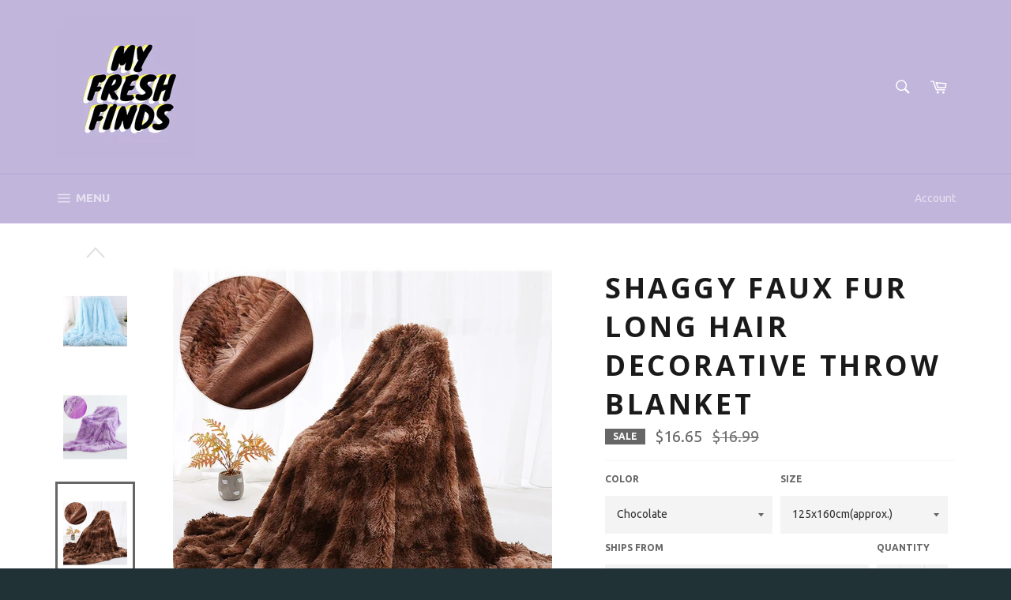

--- FILE ---
content_type: text/html; charset=utf-8
request_url: https://www.myfreshfinds.com/products/shaggy-throw-blanket-soft-long-plush-bed-cover-blanket-fluffy-faux-fur-bedspread-blankets-for-beds-couch-sofa
body_size: 35914
content:
<!doctype html>
<!--[if IE 9]> <html class="ie9 no-js" lang="en"> <![endif]-->
<!--[if (gt IE 9)|!(IE)]><!--> <html class="no-js" lang="en"> <!--<![endif]-->
<head>

  <meta charset="utf-8">
  <meta http-equiv="X-UA-Compatible" content="IE=edge,chrome=1">
  <meta name="viewport" content="width=device-width,initial-scale=1">
  <meta name="theme-color" content="#c1b5db">

  
    <link rel="shortcut icon" href="//www.myfreshfinds.com/cdn/shop/files/Untitled_design_4_32x32.png?v=1613787391" type="image/png">
  

  <link rel="canonical" href="https://www.myfreshfinds.com/products/shaggy-throw-blanket-soft-long-plush-bed-cover-blanket-fluffy-faux-fur-bedspread-blankets-for-beds-couch-sofa">
  <title>
  Shaggy Faux Fur Long Hair Decorative Throw Blanket &ndash; my fresh finds
  </title>

  
    <meta name="description" content="Add this decorative faux fur throw to any couch or bed to add warmth and flair to any room. 100% Microfiber Polyester">
  

  <!-- /snippets/social-meta-tags.liquid --><meta property="og:site_name" content="my fresh finds">
<meta property="og:url" content="https://www.myfreshfinds.com/products/shaggy-throw-blanket-soft-long-plush-bed-cover-blanket-fluffy-faux-fur-bedspread-blankets-for-beds-couch-sofa">
<meta property="og:title" content="Shaggy Faux Fur Long Hair Decorative Throw Blanket">
<meta property="og:type" content="product">
<meta property="og:description" content="Add this decorative faux fur throw to any couch or bed to add warmth and flair to any room. 100% Microfiber Polyester"><meta property="og:price:amount" content="8.65">
  <meta property="og:price:currency" content="USD"><meta property="og:image" content="http://www.myfreshfinds.com/cdn/shop/products/product-image-1485560526_1024x1024.jpg?v=1603577068"><meta property="og:image" content="http://www.myfreshfinds.com/cdn/shop/products/product-image-1496372924_1024x1024.jpg?v=1606398284"><meta property="og:image" content="http://www.myfreshfinds.com/cdn/shop/products/product-image-1496372917_1024x1024.jpg?v=1606398306">
<meta property="og:image:secure_url" content="https://www.myfreshfinds.com/cdn/shop/products/product-image-1485560526_1024x1024.jpg?v=1603577068"><meta property="og:image:secure_url" content="https://www.myfreshfinds.com/cdn/shop/products/product-image-1496372924_1024x1024.jpg?v=1606398284"><meta property="og:image:secure_url" content="https://www.myfreshfinds.com/cdn/shop/products/product-image-1496372917_1024x1024.jpg?v=1606398306">


<meta name="twitter:card" content="summary_large_image">
<meta name="twitter:title" content="Shaggy Faux Fur Long Hair Decorative Throw Blanket">
<meta name="twitter:description" content="Add this decorative faux fur throw to any couch or bed to add warmth and flair to any room. 100% Microfiber Polyester">


  <script>
    document.documentElement.className = document.documentElement.className.replace('no-js', 'js');
  </script>

  <link href="//www.myfreshfinds.com/cdn/shop/t/3/assets/theme.scss.css?v=13869407123431984801674772307" rel="stylesheet" type="text/css" media="all" />
  
  
  
  <link href="//fonts.googleapis.com/css?family=Ubuntu:400,700" rel="stylesheet" type="text/css" media="all" />


  
    
    
    <link href="//fonts.googleapis.com/css?family=Open+Sans:400,700" rel="stylesheet" type="text/css" media="all" />
  



  <script>
    window.theme = window.theme || {};

    theme.strings = {
      stockAvailable: "1 available",
      addToCart: "Add to Cart",
      soldOut: "Sold Out",
      unavailable: "Unavailable",
      noStockAvailable: "The item could not be added to your cart because there are not enough in stock.",
      willNotShipUntil: "Will not ship until [date]",
      willBeInStockAfter: "Will be in stock after [date]",
      totalCartDiscount: "You're saving [savings]"
    };
  </script>

  <!--[if (gt IE 9)|!(IE)]><!--><script src="//www.myfreshfinds.com/cdn/shop/t/3/assets/lazysizes.min.js?v=37531750901115495291502047728" async="async"></script><!--<![endif]-->
  <!--[if lte IE 9]><script src="//www.myfreshfinds.com/cdn/shop/t/3/assets/lazysizes.min.js?v=37531750901115495291502047728"></script><![endif]-->

  

  <!--[if (gt IE 9)|!(IE)]><!--><script src="//www.myfreshfinds.com/cdn/shop/t/3/assets/vendor.js?v=106113801271224781871502047729" defer="defer"></script><!--<![endif]-->
  <!--[if lt IE 9]><script src="//www.myfreshfinds.com/cdn/shop/t/3/assets/vendor.js?v=106113801271224781871502047729"></script><![endif]-->

  
    <script>
      window.theme = window.theme || {};
      theme.moneyFormat = "${{amount}}";
    </script>
  

  <!--[if (gt IE 9)|!(IE)]><!--><script src="//www.myfreshfinds.com/cdn/shop/t/3/assets/theme.js?v=33018633053320918931502047728" defer="defer"></script><!--<![endif]-->
  <!--[if lte IE 9]><script src="//www.myfreshfinds.com/cdn/shop/t/3/assets/theme.js?v=33018633053320918931502047728"></script><![endif]-->

  <!-- Hotjar Tracking Code for https://www.myfreshfinds.com -->
<script>
    (function(h,o,t,j,a,r){
        h.hj=h.hj||function(){(h.hj.q=h.hj.q||[]).push(arguments)};
        h._hjSettings={hjid:1749322,hjsv:6};
        a=o.getElementsByTagName('head')[0];
        r=o.createElement('script');r.async=1;
        r.src=t+h._hjSettings.hjid+j+h._hjSettings.hjsv;
        a.appendChild(r);
    })(window,document,'https://static.hotjar.com/c/hotjar-','.js?sv=');
</script>
  
  <script>window.performance && window.performance.mark && window.performance.mark('shopify.content_for_header.start');</script><meta name="google-site-verification" content="wneW4MZycKZ1OiZDKKkitZp9gk84DVWVE_XdxoB6Wls">
<meta id="shopify-digital-wallet" name="shopify-digital-wallet" content="/22360891/digital_wallets/dialog">
<meta name="shopify-checkout-api-token" content="3a97d1dc6e20bd9e94ffe608c7eb86ab">
<meta id="in-context-paypal-metadata" data-shop-id="22360891" data-venmo-supported="false" data-environment="production" data-locale="en_US" data-paypal-v4="true" data-currency="USD">
<link rel="alternate" hreflang="x-default" href="https://www.myfreshfinds.com/products/shaggy-throw-blanket-soft-long-plush-bed-cover-blanket-fluffy-faux-fur-bedspread-blankets-for-beds-couch-sofa">
<link rel="alternate" hreflang="en" href="https://www.myfreshfinds.com/products/shaggy-throw-blanket-soft-long-plush-bed-cover-blanket-fluffy-faux-fur-bedspread-blankets-for-beds-couch-sofa">
<link rel="alternate" hreflang="fr" href="https://www.myfreshfinds.com/fr/products/shaggy-throw-blanket-soft-long-plush-bed-cover-blanket-fluffy-faux-fur-bedspread-blankets-for-beds-couch-sofa">
<link rel="alternate" hreflang="zh-Hant" href="https://www.myfreshfinds.com/zh/products/shaggy-throw-blanket-soft-long-plush-bed-cover-blanket-fluffy-faux-fur-bedspread-blankets-for-beds-couch-sofa">
<link rel="alternate" hreflang="ru" href="https://www.myfreshfinds.com/ru/products/shaggy-throw-blanket-soft-long-plush-bed-cover-blanket-fluffy-faux-fur-bedspread-blankets-for-beds-couch-sofa">
<link rel="alternate" hreflang="it" href="https://www.myfreshfinds.com/it/products/shaggy-throw-blanket-soft-long-plush-bed-cover-blanket-fluffy-faux-fur-bedspread-blankets-for-beds-couch-sofa">
<link rel="alternate" hreflang="es" href="https://www.myfreshfinds.com/es/products/shaggy-throw-blanket-soft-long-plush-bed-cover-blanket-fluffy-faux-fur-bedspread-blankets-for-beds-couch-sofa">
<link rel="alternate" hreflang="de" href="https://www.myfreshfinds.com/de/products/shaggy-throw-blanket-soft-long-plush-bed-cover-blanket-fluffy-faux-fur-bedspread-blankets-for-beds-couch-sofa">
<link rel="alternate" hreflang="zh-Hant-TW" href="https://www.myfreshfinds.com/zh-tw/products/shaggy-throw-blanket-soft-long-plush-bed-cover-blanket-fluffy-faux-fur-bedspread-blankets-for-beds-couch-sofa">
<link rel="alternate" hreflang="zh-Hant-AC" href="https://www.myfreshfinds.com/zh/products/shaggy-throw-blanket-soft-long-plush-bed-cover-blanket-fluffy-faux-fur-bedspread-blankets-for-beds-couch-sofa">
<link rel="alternate" hreflang="zh-Hant-AD" href="https://www.myfreshfinds.com/zh/products/shaggy-throw-blanket-soft-long-plush-bed-cover-blanket-fluffy-faux-fur-bedspread-blankets-for-beds-couch-sofa">
<link rel="alternate" hreflang="zh-Hant-AE" href="https://www.myfreshfinds.com/zh/products/shaggy-throw-blanket-soft-long-plush-bed-cover-blanket-fluffy-faux-fur-bedspread-blankets-for-beds-couch-sofa">
<link rel="alternate" hreflang="zh-Hant-AF" href="https://www.myfreshfinds.com/zh/products/shaggy-throw-blanket-soft-long-plush-bed-cover-blanket-fluffy-faux-fur-bedspread-blankets-for-beds-couch-sofa">
<link rel="alternate" hreflang="zh-Hant-AG" href="https://www.myfreshfinds.com/zh/products/shaggy-throw-blanket-soft-long-plush-bed-cover-blanket-fluffy-faux-fur-bedspread-blankets-for-beds-couch-sofa">
<link rel="alternate" hreflang="zh-Hant-AI" href="https://www.myfreshfinds.com/zh/products/shaggy-throw-blanket-soft-long-plush-bed-cover-blanket-fluffy-faux-fur-bedspread-blankets-for-beds-couch-sofa">
<link rel="alternate" hreflang="zh-Hant-AL" href="https://www.myfreshfinds.com/zh/products/shaggy-throw-blanket-soft-long-plush-bed-cover-blanket-fluffy-faux-fur-bedspread-blankets-for-beds-couch-sofa">
<link rel="alternate" hreflang="zh-Hant-AM" href="https://www.myfreshfinds.com/zh/products/shaggy-throw-blanket-soft-long-plush-bed-cover-blanket-fluffy-faux-fur-bedspread-blankets-for-beds-couch-sofa">
<link rel="alternate" hreflang="zh-Hant-AO" href="https://www.myfreshfinds.com/zh/products/shaggy-throw-blanket-soft-long-plush-bed-cover-blanket-fluffy-faux-fur-bedspread-blankets-for-beds-couch-sofa">
<link rel="alternate" hreflang="zh-Hant-AR" href="https://www.myfreshfinds.com/zh/products/shaggy-throw-blanket-soft-long-plush-bed-cover-blanket-fluffy-faux-fur-bedspread-blankets-for-beds-couch-sofa">
<link rel="alternate" hreflang="zh-Hant-AT" href="https://www.myfreshfinds.com/zh/products/shaggy-throw-blanket-soft-long-plush-bed-cover-blanket-fluffy-faux-fur-bedspread-blankets-for-beds-couch-sofa">
<link rel="alternate" hreflang="zh-Hant-AU" href="https://www.myfreshfinds.com/zh/products/shaggy-throw-blanket-soft-long-plush-bed-cover-blanket-fluffy-faux-fur-bedspread-blankets-for-beds-couch-sofa">
<link rel="alternate" hreflang="zh-Hant-AW" href="https://www.myfreshfinds.com/zh/products/shaggy-throw-blanket-soft-long-plush-bed-cover-blanket-fluffy-faux-fur-bedspread-blankets-for-beds-couch-sofa">
<link rel="alternate" hreflang="zh-Hant-AX" href="https://www.myfreshfinds.com/zh/products/shaggy-throw-blanket-soft-long-plush-bed-cover-blanket-fluffy-faux-fur-bedspread-blankets-for-beds-couch-sofa">
<link rel="alternate" hreflang="zh-Hant-AZ" href="https://www.myfreshfinds.com/zh/products/shaggy-throw-blanket-soft-long-plush-bed-cover-blanket-fluffy-faux-fur-bedspread-blankets-for-beds-couch-sofa">
<link rel="alternate" hreflang="zh-Hant-BA" href="https://www.myfreshfinds.com/zh/products/shaggy-throw-blanket-soft-long-plush-bed-cover-blanket-fluffy-faux-fur-bedspread-blankets-for-beds-couch-sofa">
<link rel="alternate" hreflang="zh-Hant-BB" href="https://www.myfreshfinds.com/zh/products/shaggy-throw-blanket-soft-long-plush-bed-cover-blanket-fluffy-faux-fur-bedspread-blankets-for-beds-couch-sofa">
<link rel="alternate" hreflang="zh-Hant-BD" href="https://www.myfreshfinds.com/zh/products/shaggy-throw-blanket-soft-long-plush-bed-cover-blanket-fluffy-faux-fur-bedspread-blankets-for-beds-couch-sofa">
<link rel="alternate" hreflang="zh-Hant-BE" href="https://www.myfreshfinds.com/zh/products/shaggy-throw-blanket-soft-long-plush-bed-cover-blanket-fluffy-faux-fur-bedspread-blankets-for-beds-couch-sofa">
<link rel="alternate" hreflang="zh-Hant-BF" href="https://www.myfreshfinds.com/zh/products/shaggy-throw-blanket-soft-long-plush-bed-cover-blanket-fluffy-faux-fur-bedspread-blankets-for-beds-couch-sofa">
<link rel="alternate" hreflang="zh-Hant-BG" href="https://www.myfreshfinds.com/zh/products/shaggy-throw-blanket-soft-long-plush-bed-cover-blanket-fluffy-faux-fur-bedspread-blankets-for-beds-couch-sofa">
<link rel="alternate" hreflang="zh-Hant-BH" href="https://www.myfreshfinds.com/zh/products/shaggy-throw-blanket-soft-long-plush-bed-cover-blanket-fluffy-faux-fur-bedspread-blankets-for-beds-couch-sofa">
<link rel="alternate" hreflang="zh-Hant-BI" href="https://www.myfreshfinds.com/zh/products/shaggy-throw-blanket-soft-long-plush-bed-cover-blanket-fluffy-faux-fur-bedspread-blankets-for-beds-couch-sofa">
<link rel="alternate" hreflang="zh-Hant-BJ" href="https://www.myfreshfinds.com/zh/products/shaggy-throw-blanket-soft-long-plush-bed-cover-blanket-fluffy-faux-fur-bedspread-blankets-for-beds-couch-sofa">
<link rel="alternate" hreflang="zh-Hant-BL" href="https://www.myfreshfinds.com/zh/products/shaggy-throw-blanket-soft-long-plush-bed-cover-blanket-fluffy-faux-fur-bedspread-blankets-for-beds-couch-sofa">
<link rel="alternate" hreflang="zh-Hant-BM" href="https://www.myfreshfinds.com/zh/products/shaggy-throw-blanket-soft-long-plush-bed-cover-blanket-fluffy-faux-fur-bedspread-blankets-for-beds-couch-sofa">
<link rel="alternate" hreflang="zh-Hant-BN" href="https://www.myfreshfinds.com/zh/products/shaggy-throw-blanket-soft-long-plush-bed-cover-blanket-fluffy-faux-fur-bedspread-blankets-for-beds-couch-sofa">
<link rel="alternate" hreflang="zh-Hant-BO" href="https://www.myfreshfinds.com/zh/products/shaggy-throw-blanket-soft-long-plush-bed-cover-blanket-fluffy-faux-fur-bedspread-blankets-for-beds-couch-sofa">
<link rel="alternate" hreflang="zh-Hant-BQ" href="https://www.myfreshfinds.com/zh/products/shaggy-throw-blanket-soft-long-plush-bed-cover-blanket-fluffy-faux-fur-bedspread-blankets-for-beds-couch-sofa">
<link rel="alternate" hreflang="zh-Hant-BR" href="https://www.myfreshfinds.com/zh/products/shaggy-throw-blanket-soft-long-plush-bed-cover-blanket-fluffy-faux-fur-bedspread-blankets-for-beds-couch-sofa">
<link rel="alternate" hreflang="zh-Hant-BS" href="https://www.myfreshfinds.com/zh/products/shaggy-throw-blanket-soft-long-plush-bed-cover-blanket-fluffy-faux-fur-bedspread-blankets-for-beds-couch-sofa">
<link rel="alternate" hreflang="zh-Hant-BT" href="https://www.myfreshfinds.com/zh/products/shaggy-throw-blanket-soft-long-plush-bed-cover-blanket-fluffy-faux-fur-bedspread-blankets-for-beds-couch-sofa">
<link rel="alternate" hreflang="zh-Hant-BW" href="https://www.myfreshfinds.com/zh/products/shaggy-throw-blanket-soft-long-plush-bed-cover-blanket-fluffy-faux-fur-bedspread-blankets-for-beds-couch-sofa">
<link rel="alternate" hreflang="zh-Hant-BY" href="https://www.myfreshfinds.com/zh/products/shaggy-throw-blanket-soft-long-plush-bed-cover-blanket-fluffy-faux-fur-bedspread-blankets-for-beds-couch-sofa">
<link rel="alternate" hreflang="zh-Hant-BZ" href="https://www.myfreshfinds.com/zh/products/shaggy-throw-blanket-soft-long-plush-bed-cover-blanket-fluffy-faux-fur-bedspread-blankets-for-beds-couch-sofa">
<link rel="alternate" hreflang="zh-Hant-CA" href="https://www.myfreshfinds.com/zh/products/shaggy-throw-blanket-soft-long-plush-bed-cover-blanket-fluffy-faux-fur-bedspread-blankets-for-beds-couch-sofa">
<link rel="alternate" hreflang="zh-Hant-CC" href="https://www.myfreshfinds.com/zh/products/shaggy-throw-blanket-soft-long-plush-bed-cover-blanket-fluffy-faux-fur-bedspread-blankets-for-beds-couch-sofa">
<link rel="alternate" hreflang="zh-Hant-CD" href="https://www.myfreshfinds.com/zh/products/shaggy-throw-blanket-soft-long-plush-bed-cover-blanket-fluffy-faux-fur-bedspread-blankets-for-beds-couch-sofa">
<link rel="alternate" hreflang="zh-Hant-CF" href="https://www.myfreshfinds.com/zh/products/shaggy-throw-blanket-soft-long-plush-bed-cover-blanket-fluffy-faux-fur-bedspread-blankets-for-beds-couch-sofa">
<link rel="alternate" hreflang="zh-Hant-CG" href="https://www.myfreshfinds.com/zh/products/shaggy-throw-blanket-soft-long-plush-bed-cover-blanket-fluffy-faux-fur-bedspread-blankets-for-beds-couch-sofa">
<link rel="alternate" hreflang="zh-Hant-CH" href="https://www.myfreshfinds.com/zh/products/shaggy-throw-blanket-soft-long-plush-bed-cover-blanket-fluffy-faux-fur-bedspread-blankets-for-beds-couch-sofa">
<link rel="alternate" hreflang="zh-Hant-CI" href="https://www.myfreshfinds.com/zh/products/shaggy-throw-blanket-soft-long-plush-bed-cover-blanket-fluffy-faux-fur-bedspread-blankets-for-beds-couch-sofa">
<link rel="alternate" hreflang="zh-Hant-CK" href="https://www.myfreshfinds.com/zh/products/shaggy-throw-blanket-soft-long-plush-bed-cover-blanket-fluffy-faux-fur-bedspread-blankets-for-beds-couch-sofa">
<link rel="alternate" hreflang="zh-Hant-CL" href="https://www.myfreshfinds.com/zh/products/shaggy-throw-blanket-soft-long-plush-bed-cover-blanket-fluffy-faux-fur-bedspread-blankets-for-beds-couch-sofa">
<link rel="alternate" hreflang="zh-Hant-CM" href="https://www.myfreshfinds.com/zh/products/shaggy-throw-blanket-soft-long-plush-bed-cover-blanket-fluffy-faux-fur-bedspread-blankets-for-beds-couch-sofa">
<link rel="alternate" hreflang="zh-Hant-CN" href="https://www.myfreshfinds.com/zh/products/shaggy-throw-blanket-soft-long-plush-bed-cover-blanket-fluffy-faux-fur-bedspread-blankets-for-beds-couch-sofa">
<link rel="alternate" hreflang="zh-Hant-CO" href="https://www.myfreshfinds.com/zh/products/shaggy-throw-blanket-soft-long-plush-bed-cover-blanket-fluffy-faux-fur-bedspread-blankets-for-beds-couch-sofa">
<link rel="alternate" hreflang="zh-Hant-CR" href="https://www.myfreshfinds.com/zh/products/shaggy-throw-blanket-soft-long-plush-bed-cover-blanket-fluffy-faux-fur-bedspread-blankets-for-beds-couch-sofa">
<link rel="alternate" hreflang="zh-Hant-CV" href="https://www.myfreshfinds.com/zh/products/shaggy-throw-blanket-soft-long-plush-bed-cover-blanket-fluffy-faux-fur-bedspread-blankets-for-beds-couch-sofa">
<link rel="alternate" hreflang="zh-Hant-CW" href="https://www.myfreshfinds.com/zh/products/shaggy-throw-blanket-soft-long-plush-bed-cover-blanket-fluffy-faux-fur-bedspread-blankets-for-beds-couch-sofa">
<link rel="alternate" hreflang="zh-Hant-CX" href="https://www.myfreshfinds.com/zh/products/shaggy-throw-blanket-soft-long-plush-bed-cover-blanket-fluffy-faux-fur-bedspread-blankets-for-beds-couch-sofa">
<link rel="alternate" hreflang="zh-Hant-CY" href="https://www.myfreshfinds.com/zh/products/shaggy-throw-blanket-soft-long-plush-bed-cover-blanket-fluffy-faux-fur-bedspread-blankets-for-beds-couch-sofa">
<link rel="alternate" hreflang="zh-Hant-CZ" href="https://www.myfreshfinds.com/zh/products/shaggy-throw-blanket-soft-long-plush-bed-cover-blanket-fluffy-faux-fur-bedspread-blankets-for-beds-couch-sofa">
<link rel="alternate" hreflang="zh-Hant-DE" href="https://www.myfreshfinds.com/zh/products/shaggy-throw-blanket-soft-long-plush-bed-cover-blanket-fluffy-faux-fur-bedspread-blankets-for-beds-couch-sofa">
<link rel="alternate" hreflang="zh-Hant-DJ" href="https://www.myfreshfinds.com/zh/products/shaggy-throw-blanket-soft-long-plush-bed-cover-blanket-fluffy-faux-fur-bedspread-blankets-for-beds-couch-sofa">
<link rel="alternate" hreflang="zh-Hant-DK" href="https://www.myfreshfinds.com/zh/products/shaggy-throw-blanket-soft-long-plush-bed-cover-blanket-fluffy-faux-fur-bedspread-blankets-for-beds-couch-sofa">
<link rel="alternate" hreflang="zh-Hant-DM" href="https://www.myfreshfinds.com/zh/products/shaggy-throw-blanket-soft-long-plush-bed-cover-blanket-fluffy-faux-fur-bedspread-blankets-for-beds-couch-sofa">
<link rel="alternate" hreflang="zh-Hant-DO" href="https://www.myfreshfinds.com/zh/products/shaggy-throw-blanket-soft-long-plush-bed-cover-blanket-fluffy-faux-fur-bedspread-blankets-for-beds-couch-sofa">
<link rel="alternate" hreflang="zh-Hant-DZ" href="https://www.myfreshfinds.com/zh/products/shaggy-throw-blanket-soft-long-plush-bed-cover-blanket-fluffy-faux-fur-bedspread-blankets-for-beds-couch-sofa">
<link rel="alternate" hreflang="zh-Hant-EC" href="https://www.myfreshfinds.com/zh/products/shaggy-throw-blanket-soft-long-plush-bed-cover-blanket-fluffy-faux-fur-bedspread-blankets-for-beds-couch-sofa">
<link rel="alternate" hreflang="zh-Hant-EE" href="https://www.myfreshfinds.com/zh/products/shaggy-throw-blanket-soft-long-plush-bed-cover-blanket-fluffy-faux-fur-bedspread-blankets-for-beds-couch-sofa">
<link rel="alternate" hreflang="zh-Hant-EG" href="https://www.myfreshfinds.com/zh/products/shaggy-throw-blanket-soft-long-plush-bed-cover-blanket-fluffy-faux-fur-bedspread-blankets-for-beds-couch-sofa">
<link rel="alternate" hreflang="zh-Hant-EH" href="https://www.myfreshfinds.com/zh/products/shaggy-throw-blanket-soft-long-plush-bed-cover-blanket-fluffy-faux-fur-bedspread-blankets-for-beds-couch-sofa">
<link rel="alternate" hreflang="zh-Hant-ER" href="https://www.myfreshfinds.com/zh/products/shaggy-throw-blanket-soft-long-plush-bed-cover-blanket-fluffy-faux-fur-bedspread-blankets-for-beds-couch-sofa">
<link rel="alternate" hreflang="zh-Hant-ES" href="https://www.myfreshfinds.com/zh/products/shaggy-throw-blanket-soft-long-plush-bed-cover-blanket-fluffy-faux-fur-bedspread-blankets-for-beds-couch-sofa">
<link rel="alternate" hreflang="zh-Hant-ET" href="https://www.myfreshfinds.com/zh/products/shaggy-throw-blanket-soft-long-plush-bed-cover-blanket-fluffy-faux-fur-bedspread-blankets-for-beds-couch-sofa">
<link rel="alternate" hreflang="zh-Hant-FI" href="https://www.myfreshfinds.com/zh/products/shaggy-throw-blanket-soft-long-plush-bed-cover-blanket-fluffy-faux-fur-bedspread-blankets-for-beds-couch-sofa">
<link rel="alternate" hreflang="zh-Hant-FJ" href="https://www.myfreshfinds.com/zh/products/shaggy-throw-blanket-soft-long-plush-bed-cover-blanket-fluffy-faux-fur-bedspread-blankets-for-beds-couch-sofa">
<link rel="alternate" hreflang="zh-Hant-FK" href="https://www.myfreshfinds.com/zh/products/shaggy-throw-blanket-soft-long-plush-bed-cover-blanket-fluffy-faux-fur-bedspread-blankets-for-beds-couch-sofa">
<link rel="alternate" hreflang="zh-Hant-FO" href="https://www.myfreshfinds.com/zh/products/shaggy-throw-blanket-soft-long-plush-bed-cover-blanket-fluffy-faux-fur-bedspread-blankets-for-beds-couch-sofa">
<link rel="alternate" hreflang="zh-Hant-FR" href="https://www.myfreshfinds.com/zh/products/shaggy-throw-blanket-soft-long-plush-bed-cover-blanket-fluffy-faux-fur-bedspread-blankets-for-beds-couch-sofa">
<link rel="alternate" hreflang="zh-Hant-GA" href="https://www.myfreshfinds.com/zh/products/shaggy-throw-blanket-soft-long-plush-bed-cover-blanket-fluffy-faux-fur-bedspread-blankets-for-beds-couch-sofa">
<link rel="alternate" hreflang="zh-Hant-GB" href="https://www.myfreshfinds.com/zh/products/shaggy-throw-blanket-soft-long-plush-bed-cover-blanket-fluffy-faux-fur-bedspread-blankets-for-beds-couch-sofa">
<link rel="alternate" hreflang="zh-Hant-GD" href="https://www.myfreshfinds.com/zh/products/shaggy-throw-blanket-soft-long-plush-bed-cover-blanket-fluffy-faux-fur-bedspread-blankets-for-beds-couch-sofa">
<link rel="alternate" hreflang="zh-Hant-GE" href="https://www.myfreshfinds.com/zh/products/shaggy-throw-blanket-soft-long-plush-bed-cover-blanket-fluffy-faux-fur-bedspread-blankets-for-beds-couch-sofa">
<link rel="alternate" hreflang="zh-Hant-GF" href="https://www.myfreshfinds.com/zh/products/shaggy-throw-blanket-soft-long-plush-bed-cover-blanket-fluffy-faux-fur-bedspread-blankets-for-beds-couch-sofa">
<link rel="alternate" hreflang="zh-Hant-GG" href="https://www.myfreshfinds.com/zh/products/shaggy-throw-blanket-soft-long-plush-bed-cover-blanket-fluffy-faux-fur-bedspread-blankets-for-beds-couch-sofa">
<link rel="alternate" hreflang="zh-Hant-GH" href="https://www.myfreshfinds.com/zh/products/shaggy-throw-blanket-soft-long-plush-bed-cover-blanket-fluffy-faux-fur-bedspread-blankets-for-beds-couch-sofa">
<link rel="alternate" hreflang="zh-Hant-GI" href="https://www.myfreshfinds.com/zh/products/shaggy-throw-blanket-soft-long-plush-bed-cover-blanket-fluffy-faux-fur-bedspread-blankets-for-beds-couch-sofa">
<link rel="alternate" hreflang="zh-Hant-GL" href="https://www.myfreshfinds.com/zh/products/shaggy-throw-blanket-soft-long-plush-bed-cover-blanket-fluffy-faux-fur-bedspread-blankets-for-beds-couch-sofa">
<link rel="alternate" hreflang="zh-Hant-GM" href="https://www.myfreshfinds.com/zh/products/shaggy-throw-blanket-soft-long-plush-bed-cover-blanket-fluffy-faux-fur-bedspread-blankets-for-beds-couch-sofa">
<link rel="alternate" hreflang="zh-Hant-GN" href="https://www.myfreshfinds.com/zh/products/shaggy-throw-blanket-soft-long-plush-bed-cover-blanket-fluffy-faux-fur-bedspread-blankets-for-beds-couch-sofa">
<link rel="alternate" hreflang="zh-Hant-GP" href="https://www.myfreshfinds.com/zh/products/shaggy-throw-blanket-soft-long-plush-bed-cover-blanket-fluffy-faux-fur-bedspread-blankets-for-beds-couch-sofa">
<link rel="alternate" hreflang="zh-Hant-GQ" href="https://www.myfreshfinds.com/zh/products/shaggy-throw-blanket-soft-long-plush-bed-cover-blanket-fluffy-faux-fur-bedspread-blankets-for-beds-couch-sofa">
<link rel="alternate" hreflang="zh-Hant-GR" href="https://www.myfreshfinds.com/zh/products/shaggy-throw-blanket-soft-long-plush-bed-cover-blanket-fluffy-faux-fur-bedspread-blankets-for-beds-couch-sofa">
<link rel="alternate" hreflang="zh-Hant-GS" href="https://www.myfreshfinds.com/zh/products/shaggy-throw-blanket-soft-long-plush-bed-cover-blanket-fluffy-faux-fur-bedspread-blankets-for-beds-couch-sofa">
<link rel="alternate" hreflang="zh-Hant-GT" href="https://www.myfreshfinds.com/zh/products/shaggy-throw-blanket-soft-long-plush-bed-cover-blanket-fluffy-faux-fur-bedspread-blankets-for-beds-couch-sofa">
<link rel="alternate" hreflang="zh-Hant-GW" href="https://www.myfreshfinds.com/zh/products/shaggy-throw-blanket-soft-long-plush-bed-cover-blanket-fluffy-faux-fur-bedspread-blankets-for-beds-couch-sofa">
<link rel="alternate" hreflang="zh-Hant-GY" href="https://www.myfreshfinds.com/zh/products/shaggy-throw-blanket-soft-long-plush-bed-cover-blanket-fluffy-faux-fur-bedspread-blankets-for-beds-couch-sofa">
<link rel="alternate" hreflang="zh-Hant-HK" href="https://www.myfreshfinds.com/zh/products/shaggy-throw-blanket-soft-long-plush-bed-cover-blanket-fluffy-faux-fur-bedspread-blankets-for-beds-couch-sofa">
<link rel="alternate" hreflang="zh-Hant-HN" href="https://www.myfreshfinds.com/zh/products/shaggy-throw-blanket-soft-long-plush-bed-cover-blanket-fluffy-faux-fur-bedspread-blankets-for-beds-couch-sofa">
<link rel="alternate" hreflang="zh-Hant-HR" href="https://www.myfreshfinds.com/zh/products/shaggy-throw-blanket-soft-long-plush-bed-cover-blanket-fluffy-faux-fur-bedspread-blankets-for-beds-couch-sofa">
<link rel="alternate" hreflang="zh-Hant-HT" href="https://www.myfreshfinds.com/zh/products/shaggy-throw-blanket-soft-long-plush-bed-cover-blanket-fluffy-faux-fur-bedspread-blankets-for-beds-couch-sofa">
<link rel="alternate" hreflang="zh-Hant-HU" href="https://www.myfreshfinds.com/zh/products/shaggy-throw-blanket-soft-long-plush-bed-cover-blanket-fluffy-faux-fur-bedspread-blankets-for-beds-couch-sofa">
<link rel="alternate" hreflang="zh-Hant-ID" href="https://www.myfreshfinds.com/zh/products/shaggy-throw-blanket-soft-long-plush-bed-cover-blanket-fluffy-faux-fur-bedspread-blankets-for-beds-couch-sofa">
<link rel="alternate" hreflang="zh-Hant-IE" href="https://www.myfreshfinds.com/zh/products/shaggy-throw-blanket-soft-long-plush-bed-cover-blanket-fluffy-faux-fur-bedspread-blankets-for-beds-couch-sofa">
<link rel="alternate" hreflang="zh-Hant-IL" href="https://www.myfreshfinds.com/zh/products/shaggy-throw-blanket-soft-long-plush-bed-cover-blanket-fluffy-faux-fur-bedspread-blankets-for-beds-couch-sofa">
<link rel="alternate" hreflang="zh-Hant-IM" href="https://www.myfreshfinds.com/zh/products/shaggy-throw-blanket-soft-long-plush-bed-cover-blanket-fluffy-faux-fur-bedspread-blankets-for-beds-couch-sofa">
<link rel="alternate" hreflang="zh-Hant-IN" href="https://www.myfreshfinds.com/zh/products/shaggy-throw-blanket-soft-long-plush-bed-cover-blanket-fluffy-faux-fur-bedspread-blankets-for-beds-couch-sofa">
<link rel="alternate" hreflang="zh-Hant-IO" href="https://www.myfreshfinds.com/zh/products/shaggy-throw-blanket-soft-long-plush-bed-cover-blanket-fluffy-faux-fur-bedspread-blankets-for-beds-couch-sofa">
<link rel="alternate" hreflang="zh-Hant-IQ" href="https://www.myfreshfinds.com/zh/products/shaggy-throw-blanket-soft-long-plush-bed-cover-blanket-fluffy-faux-fur-bedspread-blankets-for-beds-couch-sofa">
<link rel="alternate" hreflang="zh-Hant-IS" href="https://www.myfreshfinds.com/zh/products/shaggy-throw-blanket-soft-long-plush-bed-cover-blanket-fluffy-faux-fur-bedspread-blankets-for-beds-couch-sofa">
<link rel="alternate" hreflang="zh-Hant-IT" href="https://www.myfreshfinds.com/zh/products/shaggy-throw-blanket-soft-long-plush-bed-cover-blanket-fluffy-faux-fur-bedspread-blankets-for-beds-couch-sofa">
<link rel="alternate" hreflang="zh-Hant-JE" href="https://www.myfreshfinds.com/zh/products/shaggy-throw-blanket-soft-long-plush-bed-cover-blanket-fluffy-faux-fur-bedspread-blankets-for-beds-couch-sofa">
<link rel="alternate" hreflang="zh-Hant-JM" href="https://www.myfreshfinds.com/zh/products/shaggy-throw-blanket-soft-long-plush-bed-cover-blanket-fluffy-faux-fur-bedspread-blankets-for-beds-couch-sofa">
<link rel="alternate" hreflang="zh-Hant-JO" href="https://www.myfreshfinds.com/zh/products/shaggy-throw-blanket-soft-long-plush-bed-cover-blanket-fluffy-faux-fur-bedspread-blankets-for-beds-couch-sofa">
<link rel="alternate" hreflang="zh-Hant-JP" href="https://www.myfreshfinds.com/zh/products/shaggy-throw-blanket-soft-long-plush-bed-cover-blanket-fluffy-faux-fur-bedspread-blankets-for-beds-couch-sofa">
<link rel="alternate" hreflang="zh-Hant-KE" href="https://www.myfreshfinds.com/zh/products/shaggy-throw-blanket-soft-long-plush-bed-cover-blanket-fluffy-faux-fur-bedspread-blankets-for-beds-couch-sofa">
<link rel="alternate" hreflang="zh-Hant-KG" href="https://www.myfreshfinds.com/zh/products/shaggy-throw-blanket-soft-long-plush-bed-cover-blanket-fluffy-faux-fur-bedspread-blankets-for-beds-couch-sofa">
<link rel="alternate" hreflang="zh-Hant-KH" href="https://www.myfreshfinds.com/zh/products/shaggy-throw-blanket-soft-long-plush-bed-cover-blanket-fluffy-faux-fur-bedspread-blankets-for-beds-couch-sofa">
<link rel="alternate" hreflang="zh-Hant-KI" href="https://www.myfreshfinds.com/zh/products/shaggy-throw-blanket-soft-long-plush-bed-cover-blanket-fluffy-faux-fur-bedspread-blankets-for-beds-couch-sofa">
<link rel="alternate" hreflang="zh-Hant-KM" href="https://www.myfreshfinds.com/zh/products/shaggy-throw-blanket-soft-long-plush-bed-cover-blanket-fluffy-faux-fur-bedspread-blankets-for-beds-couch-sofa">
<link rel="alternate" hreflang="zh-Hant-KN" href="https://www.myfreshfinds.com/zh/products/shaggy-throw-blanket-soft-long-plush-bed-cover-blanket-fluffy-faux-fur-bedspread-blankets-for-beds-couch-sofa">
<link rel="alternate" hreflang="zh-Hant-KR" href="https://www.myfreshfinds.com/zh/products/shaggy-throw-blanket-soft-long-plush-bed-cover-blanket-fluffy-faux-fur-bedspread-blankets-for-beds-couch-sofa">
<link rel="alternate" hreflang="zh-Hant-KW" href="https://www.myfreshfinds.com/zh/products/shaggy-throw-blanket-soft-long-plush-bed-cover-blanket-fluffy-faux-fur-bedspread-blankets-for-beds-couch-sofa">
<link rel="alternate" hreflang="zh-Hant-KY" href="https://www.myfreshfinds.com/zh/products/shaggy-throw-blanket-soft-long-plush-bed-cover-blanket-fluffy-faux-fur-bedspread-blankets-for-beds-couch-sofa">
<link rel="alternate" hreflang="zh-Hant-KZ" href="https://www.myfreshfinds.com/zh/products/shaggy-throw-blanket-soft-long-plush-bed-cover-blanket-fluffy-faux-fur-bedspread-blankets-for-beds-couch-sofa">
<link rel="alternate" hreflang="zh-Hant-LA" href="https://www.myfreshfinds.com/zh/products/shaggy-throw-blanket-soft-long-plush-bed-cover-blanket-fluffy-faux-fur-bedspread-blankets-for-beds-couch-sofa">
<link rel="alternate" hreflang="zh-Hant-LB" href="https://www.myfreshfinds.com/zh/products/shaggy-throw-blanket-soft-long-plush-bed-cover-blanket-fluffy-faux-fur-bedspread-blankets-for-beds-couch-sofa">
<link rel="alternate" hreflang="zh-Hant-LC" href="https://www.myfreshfinds.com/zh/products/shaggy-throw-blanket-soft-long-plush-bed-cover-blanket-fluffy-faux-fur-bedspread-blankets-for-beds-couch-sofa">
<link rel="alternate" hreflang="zh-Hant-LI" href="https://www.myfreshfinds.com/zh/products/shaggy-throw-blanket-soft-long-plush-bed-cover-blanket-fluffy-faux-fur-bedspread-blankets-for-beds-couch-sofa">
<link rel="alternate" hreflang="zh-Hant-LK" href="https://www.myfreshfinds.com/zh/products/shaggy-throw-blanket-soft-long-plush-bed-cover-blanket-fluffy-faux-fur-bedspread-blankets-for-beds-couch-sofa">
<link rel="alternate" hreflang="zh-Hant-LR" href="https://www.myfreshfinds.com/zh/products/shaggy-throw-blanket-soft-long-plush-bed-cover-blanket-fluffy-faux-fur-bedspread-blankets-for-beds-couch-sofa">
<link rel="alternate" hreflang="zh-Hant-LS" href="https://www.myfreshfinds.com/zh/products/shaggy-throw-blanket-soft-long-plush-bed-cover-blanket-fluffy-faux-fur-bedspread-blankets-for-beds-couch-sofa">
<link rel="alternate" hreflang="zh-Hant-LT" href="https://www.myfreshfinds.com/zh/products/shaggy-throw-blanket-soft-long-plush-bed-cover-blanket-fluffy-faux-fur-bedspread-blankets-for-beds-couch-sofa">
<link rel="alternate" hreflang="zh-Hant-LU" href="https://www.myfreshfinds.com/zh/products/shaggy-throw-blanket-soft-long-plush-bed-cover-blanket-fluffy-faux-fur-bedspread-blankets-for-beds-couch-sofa">
<link rel="alternate" hreflang="zh-Hant-LV" href="https://www.myfreshfinds.com/zh/products/shaggy-throw-blanket-soft-long-plush-bed-cover-blanket-fluffy-faux-fur-bedspread-blankets-for-beds-couch-sofa">
<link rel="alternate" hreflang="zh-Hant-LY" href="https://www.myfreshfinds.com/zh/products/shaggy-throw-blanket-soft-long-plush-bed-cover-blanket-fluffy-faux-fur-bedspread-blankets-for-beds-couch-sofa">
<link rel="alternate" hreflang="zh-Hant-MA" href="https://www.myfreshfinds.com/zh/products/shaggy-throw-blanket-soft-long-plush-bed-cover-blanket-fluffy-faux-fur-bedspread-blankets-for-beds-couch-sofa">
<link rel="alternate" hreflang="zh-Hant-MC" href="https://www.myfreshfinds.com/zh/products/shaggy-throw-blanket-soft-long-plush-bed-cover-blanket-fluffy-faux-fur-bedspread-blankets-for-beds-couch-sofa">
<link rel="alternate" hreflang="zh-Hant-MD" href="https://www.myfreshfinds.com/zh/products/shaggy-throw-blanket-soft-long-plush-bed-cover-blanket-fluffy-faux-fur-bedspread-blankets-for-beds-couch-sofa">
<link rel="alternate" hreflang="zh-Hant-ME" href="https://www.myfreshfinds.com/zh/products/shaggy-throw-blanket-soft-long-plush-bed-cover-blanket-fluffy-faux-fur-bedspread-blankets-for-beds-couch-sofa">
<link rel="alternate" hreflang="zh-Hant-MF" href="https://www.myfreshfinds.com/zh/products/shaggy-throw-blanket-soft-long-plush-bed-cover-blanket-fluffy-faux-fur-bedspread-blankets-for-beds-couch-sofa">
<link rel="alternate" hreflang="zh-Hant-MG" href="https://www.myfreshfinds.com/zh/products/shaggy-throw-blanket-soft-long-plush-bed-cover-blanket-fluffy-faux-fur-bedspread-blankets-for-beds-couch-sofa">
<link rel="alternate" hreflang="zh-Hant-MK" href="https://www.myfreshfinds.com/zh/products/shaggy-throw-blanket-soft-long-plush-bed-cover-blanket-fluffy-faux-fur-bedspread-blankets-for-beds-couch-sofa">
<link rel="alternate" hreflang="zh-Hant-ML" href="https://www.myfreshfinds.com/zh/products/shaggy-throw-blanket-soft-long-plush-bed-cover-blanket-fluffy-faux-fur-bedspread-blankets-for-beds-couch-sofa">
<link rel="alternate" hreflang="zh-Hant-MM" href="https://www.myfreshfinds.com/zh/products/shaggy-throw-blanket-soft-long-plush-bed-cover-blanket-fluffy-faux-fur-bedspread-blankets-for-beds-couch-sofa">
<link rel="alternate" hreflang="zh-Hant-MN" href="https://www.myfreshfinds.com/zh/products/shaggy-throw-blanket-soft-long-plush-bed-cover-blanket-fluffy-faux-fur-bedspread-blankets-for-beds-couch-sofa">
<link rel="alternate" hreflang="zh-Hant-MO" href="https://www.myfreshfinds.com/zh/products/shaggy-throw-blanket-soft-long-plush-bed-cover-blanket-fluffy-faux-fur-bedspread-blankets-for-beds-couch-sofa">
<link rel="alternate" hreflang="zh-Hant-MQ" href="https://www.myfreshfinds.com/zh/products/shaggy-throw-blanket-soft-long-plush-bed-cover-blanket-fluffy-faux-fur-bedspread-blankets-for-beds-couch-sofa">
<link rel="alternate" hreflang="zh-Hant-MR" href="https://www.myfreshfinds.com/zh/products/shaggy-throw-blanket-soft-long-plush-bed-cover-blanket-fluffy-faux-fur-bedspread-blankets-for-beds-couch-sofa">
<link rel="alternate" hreflang="zh-Hant-MS" href="https://www.myfreshfinds.com/zh/products/shaggy-throw-blanket-soft-long-plush-bed-cover-blanket-fluffy-faux-fur-bedspread-blankets-for-beds-couch-sofa">
<link rel="alternate" hreflang="zh-Hant-MT" href="https://www.myfreshfinds.com/zh/products/shaggy-throw-blanket-soft-long-plush-bed-cover-blanket-fluffy-faux-fur-bedspread-blankets-for-beds-couch-sofa">
<link rel="alternate" hreflang="zh-Hant-MU" href="https://www.myfreshfinds.com/zh/products/shaggy-throw-blanket-soft-long-plush-bed-cover-blanket-fluffy-faux-fur-bedspread-blankets-for-beds-couch-sofa">
<link rel="alternate" hreflang="zh-Hant-MV" href="https://www.myfreshfinds.com/zh/products/shaggy-throw-blanket-soft-long-plush-bed-cover-blanket-fluffy-faux-fur-bedspread-blankets-for-beds-couch-sofa">
<link rel="alternate" hreflang="zh-Hant-MW" href="https://www.myfreshfinds.com/zh/products/shaggy-throw-blanket-soft-long-plush-bed-cover-blanket-fluffy-faux-fur-bedspread-blankets-for-beds-couch-sofa">
<link rel="alternate" hreflang="zh-Hant-MX" href="https://www.myfreshfinds.com/zh/products/shaggy-throw-blanket-soft-long-plush-bed-cover-blanket-fluffy-faux-fur-bedspread-blankets-for-beds-couch-sofa">
<link rel="alternate" hreflang="zh-Hant-MY" href="https://www.myfreshfinds.com/zh/products/shaggy-throw-blanket-soft-long-plush-bed-cover-blanket-fluffy-faux-fur-bedspread-blankets-for-beds-couch-sofa">
<link rel="alternate" hreflang="zh-Hant-MZ" href="https://www.myfreshfinds.com/zh/products/shaggy-throw-blanket-soft-long-plush-bed-cover-blanket-fluffy-faux-fur-bedspread-blankets-for-beds-couch-sofa">
<link rel="alternate" hreflang="zh-Hant-NA" href="https://www.myfreshfinds.com/zh/products/shaggy-throw-blanket-soft-long-plush-bed-cover-blanket-fluffy-faux-fur-bedspread-blankets-for-beds-couch-sofa">
<link rel="alternate" hreflang="zh-Hant-NC" href="https://www.myfreshfinds.com/zh/products/shaggy-throw-blanket-soft-long-plush-bed-cover-blanket-fluffy-faux-fur-bedspread-blankets-for-beds-couch-sofa">
<link rel="alternate" hreflang="zh-Hant-NE" href="https://www.myfreshfinds.com/zh/products/shaggy-throw-blanket-soft-long-plush-bed-cover-blanket-fluffy-faux-fur-bedspread-blankets-for-beds-couch-sofa">
<link rel="alternate" hreflang="zh-Hant-NF" href="https://www.myfreshfinds.com/zh/products/shaggy-throw-blanket-soft-long-plush-bed-cover-blanket-fluffy-faux-fur-bedspread-blankets-for-beds-couch-sofa">
<link rel="alternate" hreflang="zh-Hant-NG" href="https://www.myfreshfinds.com/zh/products/shaggy-throw-blanket-soft-long-plush-bed-cover-blanket-fluffy-faux-fur-bedspread-blankets-for-beds-couch-sofa">
<link rel="alternate" hreflang="zh-Hant-NI" href="https://www.myfreshfinds.com/zh/products/shaggy-throw-blanket-soft-long-plush-bed-cover-blanket-fluffy-faux-fur-bedspread-blankets-for-beds-couch-sofa">
<link rel="alternate" hreflang="zh-Hant-NL" href="https://www.myfreshfinds.com/zh/products/shaggy-throw-blanket-soft-long-plush-bed-cover-blanket-fluffy-faux-fur-bedspread-blankets-for-beds-couch-sofa">
<link rel="alternate" hreflang="zh-Hant-NO" href="https://www.myfreshfinds.com/zh/products/shaggy-throw-blanket-soft-long-plush-bed-cover-blanket-fluffy-faux-fur-bedspread-blankets-for-beds-couch-sofa">
<link rel="alternate" hreflang="zh-Hant-NP" href="https://www.myfreshfinds.com/zh/products/shaggy-throw-blanket-soft-long-plush-bed-cover-blanket-fluffy-faux-fur-bedspread-blankets-for-beds-couch-sofa">
<link rel="alternate" hreflang="zh-Hant-NR" href="https://www.myfreshfinds.com/zh/products/shaggy-throw-blanket-soft-long-plush-bed-cover-blanket-fluffy-faux-fur-bedspread-blankets-for-beds-couch-sofa">
<link rel="alternate" hreflang="zh-Hant-NU" href="https://www.myfreshfinds.com/zh/products/shaggy-throw-blanket-soft-long-plush-bed-cover-blanket-fluffy-faux-fur-bedspread-blankets-for-beds-couch-sofa">
<link rel="alternate" hreflang="zh-Hant-NZ" href="https://www.myfreshfinds.com/zh/products/shaggy-throw-blanket-soft-long-plush-bed-cover-blanket-fluffy-faux-fur-bedspread-blankets-for-beds-couch-sofa">
<link rel="alternate" hreflang="zh-Hant-OM" href="https://www.myfreshfinds.com/zh/products/shaggy-throw-blanket-soft-long-plush-bed-cover-blanket-fluffy-faux-fur-bedspread-blankets-for-beds-couch-sofa">
<link rel="alternate" hreflang="zh-Hant-PA" href="https://www.myfreshfinds.com/zh/products/shaggy-throw-blanket-soft-long-plush-bed-cover-blanket-fluffy-faux-fur-bedspread-blankets-for-beds-couch-sofa">
<link rel="alternate" hreflang="zh-Hant-PE" href="https://www.myfreshfinds.com/zh/products/shaggy-throw-blanket-soft-long-plush-bed-cover-blanket-fluffy-faux-fur-bedspread-blankets-for-beds-couch-sofa">
<link rel="alternate" hreflang="zh-Hant-PF" href="https://www.myfreshfinds.com/zh/products/shaggy-throw-blanket-soft-long-plush-bed-cover-blanket-fluffy-faux-fur-bedspread-blankets-for-beds-couch-sofa">
<link rel="alternate" hreflang="zh-Hant-PG" href="https://www.myfreshfinds.com/zh/products/shaggy-throw-blanket-soft-long-plush-bed-cover-blanket-fluffy-faux-fur-bedspread-blankets-for-beds-couch-sofa">
<link rel="alternate" hreflang="zh-Hant-PH" href="https://www.myfreshfinds.com/zh/products/shaggy-throw-blanket-soft-long-plush-bed-cover-blanket-fluffy-faux-fur-bedspread-blankets-for-beds-couch-sofa">
<link rel="alternate" hreflang="zh-Hant-PK" href="https://www.myfreshfinds.com/zh/products/shaggy-throw-blanket-soft-long-plush-bed-cover-blanket-fluffy-faux-fur-bedspread-blankets-for-beds-couch-sofa">
<link rel="alternate" hreflang="zh-Hant-PL" href="https://www.myfreshfinds.com/zh/products/shaggy-throw-blanket-soft-long-plush-bed-cover-blanket-fluffy-faux-fur-bedspread-blankets-for-beds-couch-sofa">
<link rel="alternate" hreflang="zh-Hant-PM" href="https://www.myfreshfinds.com/zh/products/shaggy-throw-blanket-soft-long-plush-bed-cover-blanket-fluffy-faux-fur-bedspread-blankets-for-beds-couch-sofa">
<link rel="alternate" hreflang="zh-Hant-PN" href="https://www.myfreshfinds.com/zh/products/shaggy-throw-blanket-soft-long-plush-bed-cover-blanket-fluffy-faux-fur-bedspread-blankets-for-beds-couch-sofa">
<link rel="alternate" hreflang="zh-Hant-PS" href="https://www.myfreshfinds.com/zh/products/shaggy-throw-blanket-soft-long-plush-bed-cover-blanket-fluffy-faux-fur-bedspread-blankets-for-beds-couch-sofa">
<link rel="alternate" hreflang="zh-Hant-PT" href="https://www.myfreshfinds.com/zh/products/shaggy-throw-blanket-soft-long-plush-bed-cover-blanket-fluffy-faux-fur-bedspread-blankets-for-beds-couch-sofa">
<link rel="alternate" hreflang="zh-Hant-PY" href="https://www.myfreshfinds.com/zh/products/shaggy-throw-blanket-soft-long-plush-bed-cover-blanket-fluffy-faux-fur-bedspread-blankets-for-beds-couch-sofa">
<link rel="alternate" hreflang="zh-Hant-QA" href="https://www.myfreshfinds.com/zh/products/shaggy-throw-blanket-soft-long-plush-bed-cover-blanket-fluffy-faux-fur-bedspread-blankets-for-beds-couch-sofa">
<link rel="alternate" hreflang="zh-Hant-RE" href="https://www.myfreshfinds.com/zh/products/shaggy-throw-blanket-soft-long-plush-bed-cover-blanket-fluffy-faux-fur-bedspread-blankets-for-beds-couch-sofa">
<link rel="alternate" hreflang="zh-Hant-RO" href="https://www.myfreshfinds.com/zh/products/shaggy-throw-blanket-soft-long-plush-bed-cover-blanket-fluffy-faux-fur-bedspread-blankets-for-beds-couch-sofa">
<link rel="alternate" hreflang="zh-Hant-RS" href="https://www.myfreshfinds.com/zh/products/shaggy-throw-blanket-soft-long-plush-bed-cover-blanket-fluffy-faux-fur-bedspread-blankets-for-beds-couch-sofa">
<link rel="alternate" hreflang="zh-Hant-RU" href="https://www.myfreshfinds.com/zh/products/shaggy-throw-blanket-soft-long-plush-bed-cover-blanket-fluffy-faux-fur-bedspread-blankets-for-beds-couch-sofa">
<link rel="alternate" hreflang="zh-Hant-RW" href="https://www.myfreshfinds.com/zh/products/shaggy-throw-blanket-soft-long-plush-bed-cover-blanket-fluffy-faux-fur-bedspread-blankets-for-beds-couch-sofa">
<link rel="alternate" hreflang="zh-Hant-SA" href="https://www.myfreshfinds.com/zh/products/shaggy-throw-blanket-soft-long-plush-bed-cover-blanket-fluffy-faux-fur-bedspread-blankets-for-beds-couch-sofa">
<link rel="alternate" hreflang="zh-Hant-SB" href="https://www.myfreshfinds.com/zh/products/shaggy-throw-blanket-soft-long-plush-bed-cover-blanket-fluffy-faux-fur-bedspread-blankets-for-beds-couch-sofa">
<link rel="alternate" hreflang="zh-Hant-SC" href="https://www.myfreshfinds.com/zh/products/shaggy-throw-blanket-soft-long-plush-bed-cover-blanket-fluffy-faux-fur-bedspread-blankets-for-beds-couch-sofa">
<link rel="alternate" hreflang="zh-Hant-SD" href="https://www.myfreshfinds.com/zh/products/shaggy-throw-blanket-soft-long-plush-bed-cover-blanket-fluffy-faux-fur-bedspread-blankets-for-beds-couch-sofa">
<link rel="alternate" hreflang="zh-Hant-SE" href="https://www.myfreshfinds.com/zh/products/shaggy-throw-blanket-soft-long-plush-bed-cover-blanket-fluffy-faux-fur-bedspread-blankets-for-beds-couch-sofa">
<link rel="alternate" hreflang="zh-Hant-SG" href="https://www.myfreshfinds.com/zh/products/shaggy-throw-blanket-soft-long-plush-bed-cover-blanket-fluffy-faux-fur-bedspread-blankets-for-beds-couch-sofa">
<link rel="alternate" hreflang="zh-Hant-SH" href="https://www.myfreshfinds.com/zh/products/shaggy-throw-blanket-soft-long-plush-bed-cover-blanket-fluffy-faux-fur-bedspread-blankets-for-beds-couch-sofa">
<link rel="alternate" hreflang="zh-Hant-SI" href="https://www.myfreshfinds.com/zh/products/shaggy-throw-blanket-soft-long-plush-bed-cover-blanket-fluffy-faux-fur-bedspread-blankets-for-beds-couch-sofa">
<link rel="alternate" hreflang="zh-Hant-SJ" href="https://www.myfreshfinds.com/zh/products/shaggy-throw-blanket-soft-long-plush-bed-cover-blanket-fluffy-faux-fur-bedspread-blankets-for-beds-couch-sofa">
<link rel="alternate" hreflang="zh-Hant-SK" href="https://www.myfreshfinds.com/zh/products/shaggy-throw-blanket-soft-long-plush-bed-cover-blanket-fluffy-faux-fur-bedspread-blankets-for-beds-couch-sofa">
<link rel="alternate" hreflang="zh-Hant-SL" href="https://www.myfreshfinds.com/zh/products/shaggy-throw-blanket-soft-long-plush-bed-cover-blanket-fluffy-faux-fur-bedspread-blankets-for-beds-couch-sofa">
<link rel="alternate" hreflang="zh-Hant-SM" href="https://www.myfreshfinds.com/zh/products/shaggy-throw-blanket-soft-long-plush-bed-cover-blanket-fluffy-faux-fur-bedspread-blankets-for-beds-couch-sofa">
<link rel="alternate" hreflang="zh-Hant-SN" href="https://www.myfreshfinds.com/zh/products/shaggy-throw-blanket-soft-long-plush-bed-cover-blanket-fluffy-faux-fur-bedspread-blankets-for-beds-couch-sofa">
<link rel="alternate" hreflang="zh-Hant-SO" href="https://www.myfreshfinds.com/zh/products/shaggy-throw-blanket-soft-long-plush-bed-cover-blanket-fluffy-faux-fur-bedspread-blankets-for-beds-couch-sofa">
<link rel="alternate" hreflang="zh-Hant-SR" href="https://www.myfreshfinds.com/zh/products/shaggy-throw-blanket-soft-long-plush-bed-cover-blanket-fluffy-faux-fur-bedspread-blankets-for-beds-couch-sofa">
<link rel="alternate" hreflang="zh-Hant-SS" href="https://www.myfreshfinds.com/zh/products/shaggy-throw-blanket-soft-long-plush-bed-cover-blanket-fluffy-faux-fur-bedspread-blankets-for-beds-couch-sofa">
<link rel="alternate" hreflang="zh-Hant-ST" href="https://www.myfreshfinds.com/zh/products/shaggy-throw-blanket-soft-long-plush-bed-cover-blanket-fluffy-faux-fur-bedspread-blankets-for-beds-couch-sofa">
<link rel="alternate" hreflang="zh-Hant-SV" href="https://www.myfreshfinds.com/zh/products/shaggy-throw-blanket-soft-long-plush-bed-cover-blanket-fluffy-faux-fur-bedspread-blankets-for-beds-couch-sofa">
<link rel="alternate" hreflang="zh-Hant-SX" href="https://www.myfreshfinds.com/zh/products/shaggy-throw-blanket-soft-long-plush-bed-cover-blanket-fluffy-faux-fur-bedspread-blankets-for-beds-couch-sofa">
<link rel="alternate" hreflang="zh-Hant-SZ" href="https://www.myfreshfinds.com/zh/products/shaggy-throw-blanket-soft-long-plush-bed-cover-blanket-fluffy-faux-fur-bedspread-blankets-for-beds-couch-sofa">
<link rel="alternate" hreflang="zh-Hant-TA" href="https://www.myfreshfinds.com/zh/products/shaggy-throw-blanket-soft-long-plush-bed-cover-blanket-fluffy-faux-fur-bedspread-blankets-for-beds-couch-sofa">
<link rel="alternate" hreflang="zh-Hant-TC" href="https://www.myfreshfinds.com/zh/products/shaggy-throw-blanket-soft-long-plush-bed-cover-blanket-fluffy-faux-fur-bedspread-blankets-for-beds-couch-sofa">
<link rel="alternate" hreflang="zh-Hant-TD" href="https://www.myfreshfinds.com/zh/products/shaggy-throw-blanket-soft-long-plush-bed-cover-blanket-fluffy-faux-fur-bedspread-blankets-for-beds-couch-sofa">
<link rel="alternate" hreflang="zh-Hant-TF" href="https://www.myfreshfinds.com/zh/products/shaggy-throw-blanket-soft-long-plush-bed-cover-blanket-fluffy-faux-fur-bedspread-blankets-for-beds-couch-sofa">
<link rel="alternate" hreflang="zh-Hant-TG" href="https://www.myfreshfinds.com/zh/products/shaggy-throw-blanket-soft-long-plush-bed-cover-blanket-fluffy-faux-fur-bedspread-blankets-for-beds-couch-sofa">
<link rel="alternate" hreflang="zh-Hant-TH" href="https://www.myfreshfinds.com/zh/products/shaggy-throw-blanket-soft-long-plush-bed-cover-blanket-fluffy-faux-fur-bedspread-blankets-for-beds-couch-sofa">
<link rel="alternate" hreflang="zh-Hant-TJ" href="https://www.myfreshfinds.com/zh/products/shaggy-throw-blanket-soft-long-plush-bed-cover-blanket-fluffy-faux-fur-bedspread-blankets-for-beds-couch-sofa">
<link rel="alternate" hreflang="zh-Hant-TK" href="https://www.myfreshfinds.com/zh/products/shaggy-throw-blanket-soft-long-plush-bed-cover-blanket-fluffy-faux-fur-bedspread-blankets-for-beds-couch-sofa">
<link rel="alternate" hreflang="zh-Hant-TL" href="https://www.myfreshfinds.com/zh/products/shaggy-throw-blanket-soft-long-plush-bed-cover-blanket-fluffy-faux-fur-bedspread-blankets-for-beds-couch-sofa">
<link rel="alternate" hreflang="zh-Hant-TM" href="https://www.myfreshfinds.com/zh/products/shaggy-throw-blanket-soft-long-plush-bed-cover-blanket-fluffy-faux-fur-bedspread-blankets-for-beds-couch-sofa">
<link rel="alternate" hreflang="zh-Hant-TN" href="https://www.myfreshfinds.com/zh/products/shaggy-throw-blanket-soft-long-plush-bed-cover-blanket-fluffy-faux-fur-bedspread-blankets-for-beds-couch-sofa">
<link rel="alternate" hreflang="zh-Hant-TO" href="https://www.myfreshfinds.com/zh/products/shaggy-throw-blanket-soft-long-plush-bed-cover-blanket-fluffy-faux-fur-bedspread-blankets-for-beds-couch-sofa">
<link rel="alternate" hreflang="zh-Hant-TR" href="https://www.myfreshfinds.com/zh/products/shaggy-throw-blanket-soft-long-plush-bed-cover-blanket-fluffy-faux-fur-bedspread-blankets-for-beds-couch-sofa">
<link rel="alternate" hreflang="zh-Hant-TT" href="https://www.myfreshfinds.com/zh/products/shaggy-throw-blanket-soft-long-plush-bed-cover-blanket-fluffy-faux-fur-bedspread-blankets-for-beds-couch-sofa">
<link rel="alternate" hreflang="zh-Hant-TV" href="https://www.myfreshfinds.com/zh/products/shaggy-throw-blanket-soft-long-plush-bed-cover-blanket-fluffy-faux-fur-bedspread-blankets-for-beds-couch-sofa">
<link rel="alternate" hreflang="zh-Hant-TZ" href="https://www.myfreshfinds.com/zh/products/shaggy-throw-blanket-soft-long-plush-bed-cover-blanket-fluffy-faux-fur-bedspread-blankets-for-beds-couch-sofa">
<link rel="alternate" hreflang="zh-Hant-UA" href="https://www.myfreshfinds.com/zh/products/shaggy-throw-blanket-soft-long-plush-bed-cover-blanket-fluffy-faux-fur-bedspread-blankets-for-beds-couch-sofa">
<link rel="alternate" hreflang="zh-Hant-UG" href="https://www.myfreshfinds.com/zh/products/shaggy-throw-blanket-soft-long-plush-bed-cover-blanket-fluffy-faux-fur-bedspread-blankets-for-beds-couch-sofa">
<link rel="alternate" hreflang="zh-Hant-UM" href="https://www.myfreshfinds.com/zh/products/shaggy-throw-blanket-soft-long-plush-bed-cover-blanket-fluffy-faux-fur-bedspread-blankets-for-beds-couch-sofa">
<link rel="alternate" hreflang="zh-Hant-US" href="https://www.myfreshfinds.com/zh/products/shaggy-throw-blanket-soft-long-plush-bed-cover-blanket-fluffy-faux-fur-bedspread-blankets-for-beds-couch-sofa">
<link rel="alternate" hreflang="zh-Hant-UY" href="https://www.myfreshfinds.com/zh/products/shaggy-throw-blanket-soft-long-plush-bed-cover-blanket-fluffy-faux-fur-bedspread-blankets-for-beds-couch-sofa">
<link rel="alternate" hreflang="zh-Hant-UZ" href="https://www.myfreshfinds.com/zh/products/shaggy-throw-blanket-soft-long-plush-bed-cover-blanket-fluffy-faux-fur-bedspread-blankets-for-beds-couch-sofa">
<link rel="alternate" hreflang="zh-Hant-VA" href="https://www.myfreshfinds.com/zh/products/shaggy-throw-blanket-soft-long-plush-bed-cover-blanket-fluffy-faux-fur-bedspread-blankets-for-beds-couch-sofa">
<link rel="alternate" hreflang="zh-Hant-VC" href="https://www.myfreshfinds.com/zh/products/shaggy-throw-blanket-soft-long-plush-bed-cover-blanket-fluffy-faux-fur-bedspread-blankets-for-beds-couch-sofa">
<link rel="alternate" hreflang="zh-Hant-VE" href="https://www.myfreshfinds.com/zh/products/shaggy-throw-blanket-soft-long-plush-bed-cover-blanket-fluffy-faux-fur-bedspread-blankets-for-beds-couch-sofa">
<link rel="alternate" hreflang="zh-Hant-VG" href="https://www.myfreshfinds.com/zh/products/shaggy-throw-blanket-soft-long-plush-bed-cover-blanket-fluffy-faux-fur-bedspread-blankets-for-beds-couch-sofa">
<link rel="alternate" hreflang="zh-Hant-VN" href="https://www.myfreshfinds.com/zh/products/shaggy-throw-blanket-soft-long-plush-bed-cover-blanket-fluffy-faux-fur-bedspread-blankets-for-beds-couch-sofa">
<link rel="alternate" hreflang="zh-Hant-VU" href="https://www.myfreshfinds.com/zh/products/shaggy-throw-blanket-soft-long-plush-bed-cover-blanket-fluffy-faux-fur-bedspread-blankets-for-beds-couch-sofa">
<link rel="alternate" hreflang="zh-Hant-WF" href="https://www.myfreshfinds.com/zh/products/shaggy-throw-blanket-soft-long-plush-bed-cover-blanket-fluffy-faux-fur-bedspread-blankets-for-beds-couch-sofa">
<link rel="alternate" hreflang="zh-Hant-WS" href="https://www.myfreshfinds.com/zh/products/shaggy-throw-blanket-soft-long-plush-bed-cover-blanket-fluffy-faux-fur-bedspread-blankets-for-beds-couch-sofa">
<link rel="alternate" hreflang="zh-Hant-XK" href="https://www.myfreshfinds.com/zh/products/shaggy-throw-blanket-soft-long-plush-bed-cover-blanket-fluffy-faux-fur-bedspread-blankets-for-beds-couch-sofa">
<link rel="alternate" hreflang="zh-Hant-YE" href="https://www.myfreshfinds.com/zh/products/shaggy-throw-blanket-soft-long-plush-bed-cover-blanket-fluffy-faux-fur-bedspread-blankets-for-beds-couch-sofa">
<link rel="alternate" hreflang="zh-Hant-YT" href="https://www.myfreshfinds.com/zh/products/shaggy-throw-blanket-soft-long-plush-bed-cover-blanket-fluffy-faux-fur-bedspread-blankets-for-beds-couch-sofa">
<link rel="alternate" hreflang="zh-Hant-ZA" href="https://www.myfreshfinds.com/zh/products/shaggy-throw-blanket-soft-long-plush-bed-cover-blanket-fluffy-faux-fur-bedspread-blankets-for-beds-couch-sofa">
<link rel="alternate" hreflang="zh-Hant-ZM" href="https://www.myfreshfinds.com/zh/products/shaggy-throw-blanket-soft-long-plush-bed-cover-blanket-fluffy-faux-fur-bedspread-blankets-for-beds-couch-sofa">
<link rel="alternate" hreflang="zh-Hant-ZW" href="https://www.myfreshfinds.com/zh/products/shaggy-throw-blanket-soft-long-plush-bed-cover-blanket-fluffy-faux-fur-bedspread-blankets-for-beds-couch-sofa">
<link rel="alternate" type="application/json+oembed" href="https://www.myfreshfinds.com/products/shaggy-throw-blanket-soft-long-plush-bed-cover-blanket-fluffy-faux-fur-bedspread-blankets-for-beds-couch-sofa.oembed">
<script async="async" src="/checkouts/internal/preloads.js?locale=en-US"></script>
<link rel="preconnect" href="https://shop.app" crossorigin="anonymous">
<script async="async" src="https://shop.app/checkouts/internal/preloads.js?locale=en-US&shop_id=22360891" crossorigin="anonymous"></script>
<script id="apple-pay-shop-capabilities" type="application/json">{"shopId":22360891,"countryCode":"CA","currencyCode":"USD","merchantCapabilities":["supports3DS"],"merchantId":"gid:\/\/shopify\/Shop\/22360891","merchantName":"my fresh finds","requiredBillingContactFields":["postalAddress","email"],"requiredShippingContactFields":["postalAddress","email"],"shippingType":"shipping","supportedNetworks":["visa","masterCard","amex","discover","jcb"],"total":{"type":"pending","label":"my fresh finds","amount":"1.00"},"shopifyPaymentsEnabled":true,"supportsSubscriptions":true}</script>
<script id="shopify-features" type="application/json">{"accessToken":"3a97d1dc6e20bd9e94ffe608c7eb86ab","betas":["rich-media-storefront-analytics"],"domain":"www.myfreshfinds.com","predictiveSearch":true,"shopId":22360891,"locale":"en"}</script>
<script>var Shopify = Shopify || {};
Shopify.shop = "jillianlittlejohn.myshopify.com";
Shopify.locale = "en";
Shopify.currency = {"active":"USD","rate":"1.0"};
Shopify.country = "US";
Shopify.theme = {"name":"Venture","id":176192389,"schema_name":"Venture","schema_version":"2.2.2","theme_store_id":775,"role":"main"};
Shopify.theme.handle = "null";
Shopify.theme.style = {"id":null,"handle":null};
Shopify.cdnHost = "www.myfreshfinds.com/cdn";
Shopify.routes = Shopify.routes || {};
Shopify.routes.root = "/";</script>
<script type="module">!function(o){(o.Shopify=o.Shopify||{}).modules=!0}(window);</script>
<script>!function(o){function n(){var o=[];function n(){o.push(Array.prototype.slice.apply(arguments))}return n.q=o,n}var t=o.Shopify=o.Shopify||{};t.loadFeatures=n(),t.autoloadFeatures=n()}(window);</script>
<script>
  window.ShopifyPay = window.ShopifyPay || {};
  window.ShopifyPay.apiHost = "shop.app\/pay";
  window.ShopifyPay.redirectState = null;
</script>
<script id="shop-js-analytics" type="application/json">{"pageType":"product"}</script>
<script defer="defer" async type="module" src="//www.myfreshfinds.com/cdn/shopifycloud/shop-js/modules/v2/client.init-shop-cart-sync_IZsNAliE.en.esm.js"></script>
<script defer="defer" async type="module" src="//www.myfreshfinds.com/cdn/shopifycloud/shop-js/modules/v2/chunk.common_0OUaOowp.esm.js"></script>
<script type="module">
  await import("//www.myfreshfinds.com/cdn/shopifycloud/shop-js/modules/v2/client.init-shop-cart-sync_IZsNAliE.en.esm.js");
await import("//www.myfreshfinds.com/cdn/shopifycloud/shop-js/modules/v2/chunk.common_0OUaOowp.esm.js");

  window.Shopify.SignInWithShop?.initShopCartSync?.({"fedCMEnabled":true,"windoidEnabled":true});

</script>
<script>
  window.Shopify = window.Shopify || {};
  if (!window.Shopify.featureAssets) window.Shopify.featureAssets = {};
  window.Shopify.featureAssets['shop-js'] = {"shop-cart-sync":["modules/v2/client.shop-cart-sync_DLOhI_0X.en.esm.js","modules/v2/chunk.common_0OUaOowp.esm.js"],"init-fed-cm":["modules/v2/client.init-fed-cm_C6YtU0w6.en.esm.js","modules/v2/chunk.common_0OUaOowp.esm.js"],"shop-button":["modules/v2/client.shop-button_BCMx7GTG.en.esm.js","modules/v2/chunk.common_0OUaOowp.esm.js"],"shop-cash-offers":["modules/v2/client.shop-cash-offers_BT26qb5j.en.esm.js","modules/v2/chunk.common_0OUaOowp.esm.js","modules/v2/chunk.modal_CGo_dVj3.esm.js"],"init-windoid":["modules/v2/client.init-windoid_B9PkRMql.en.esm.js","modules/v2/chunk.common_0OUaOowp.esm.js"],"init-shop-email-lookup-coordinator":["modules/v2/client.init-shop-email-lookup-coordinator_DZkqjsbU.en.esm.js","modules/v2/chunk.common_0OUaOowp.esm.js"],"shop-toast-manager":["modules/v2/client.shop-toast-manager_Di2EnuM7.en.esm.js","modules/v2/chunk.common_0OUaOowp.esm.js"],"shop-login-button":["modules/v2/client.shop-login-button_BtqW_SIO.en.esm.js","modules/v2/chunk.common_0OUaOowp.esm.js","modules/v2/chunk.modal_CGo_dVj3.esm.js"],"avatar":["modules/v2/client.avatar_BTnouDA3.en.esm.js"],"pay-button":["modules/v2/client.pay-button_CWa-C9R1.en.esm.js","modules/v2/chunk.common_0OUaOowp.esm.js"],"init-shop-cart-sync":["modules/v2/client.init-shop-cart-sync_IZsNAliE.en.esm.js","modules/v2/chunk.common_0OUaOowp.esm.js"],"init-customer-accounts":["modules/v2/client.init-customer-accounts_DenGwJTU.en.esm.js","modules/v2/client.shop-login-button_BtqW_SIO.en.esm.js","modules/v2/chunk.common_0OUaOowp.esm.js","modules/v2/chunk.modal_CGo_dVj3.esm.js"],"init-shop-for-new-customer-accounts":["modules/v2/client.init-shop-for-new-customer-accounts_JdHXxpS9.en.esm.js","modules/v2/client.shop-login-button_BtqW_SIO.en.esm.js","modules/v2/chunk.common_0OUaOowp.esm.js","modules/v2/chunk.modal_CGo_dVj3.esm.js"],"init-customer-accounts-sign-up":["modules/v2/client.init-customer-accounts-sign-up_D6__K_p8.en.esm.js","modules/v2/client.shop-login-button_BtqW_SIO.en.esm.js","modules/v2/chunk.common_0OUaOowp.esm.js","modules/v2/chunk.modal_CGo_dVj3.esm.js"],"checkout-modal":["modules/v2/client.checkout-modal_C_ZQDY6s.en.esm.js","modules/v2/chunk.common_0OUaOowp.esm.js","modules/v2/chunk.modal_CGo_dVj3.esm.js"],"shop-follow-button":["modules/v2/client.shop-follow-button_XetIsj8l.en.esm.js","modules/v2/chunk.common_0OUaOowp.esm.js","modules/v2/chunk.modal_CGo_dVj3.esm.js"],"lead-capture":["modules/v2/client.lead-capture_DvA72MRN.en.esm.js","modules/v2/chunk.common_0OUaOowp.esm.js","modules/v2/chunk.modal_CGo_dVj3.esm.js"],"shop-login":["modules/v2/client.shop-login_ClXNxyh6.en.esm.js","modules/v2/chunk.common_0OUaOowp.esm.js","modules/v2/chunk.modal_CGo_dVj3.esm.js"],"payment-terms":["modules/v2/client.payment-terms_CNlwjfZz.en.esm.js","modules/v2/chunk.common_0OUaOowp.esm.js","modules/v2/chunk.modal_CGo_dVj3.esm.js"]};
</script>
<script>(function() {
  var isLoaded = false;
  function asyncLoad() {
    if (isLoaded) return;
    isLoaded = true;
    var urls = ["\/\/www.powr.io\/powr.js?powr-token=jillianlittlejohn.myshopify.com\u0026external-type=shopify\u0026shop=jillianlittlejohn.myshopify.com","\/\/static.zotabox.com\/5\/0\/50afd8130967bfa68d8fb69460935f1e\/widgets.js?shop=jillianlittlejohn.myshopify.com","\/\/shopify.privy.com\/widget.js?shop=jillianlittlejohn.myshopify.com","\/\/sumo-shopify.com\/apps\/shopify\/sumome-plugin\/js\/sumome.js?siteID=4ffee400f58338008887ca007aca9a00436c0c00eda76900a83c3d00fed79000\u0026shopId=22360891\u0026login=18ef24c1ebf3cad5ebb491203bf438bc4f3b91e6\u0026shop=jillianlittlejohn.myshopify.com","\/\/cdn.shopify.com\/proxy\/622d94de46a0260e05b6cab47e55eb079a9299893d487b2a6984238c2cb2a0a8\/static.cdn.printful.com\/static\/js\/external\/shopify-product-customizer.js?v=0.28\u0026shop=jillianlittlejohn.myshopify.com\u0026sp-cache-control=cHVibGljLCBtYXgtYWdlPTkwMA","https:\/\/cdn.hextom.com\/js\/freeshippingbar.js?shop=jillianlittlejohn.myshopify.com","https:\/\/my.fpcdn.me\/embed\/shopify\/jillianlittlejohn.myshopify.com\/embed.js?v=490693\u0026shop=jillianlittlejohn.myshopify.com"];
    for (var i = 0; i < urls.length; i++) {
      var s = document.createElement('script');
      s.type = 'text/javascript';
      s.async = true;
      s.src = urls[i];
      var x = document.getElementsByTagName('script')[0];
      x.parentNode.insertBefore(s, x);
    }
  };
  if(window.attachEvent) {
    window.attachEvent('onload', asyncLoad);
  } else {
    window.addEventListener('load', asyncLoad, false);
  }
})();</script>
<script id="__st">var __st={"a":22360891,"offset":-18000,"reqid":"44c24b0d-a61b-454d-8d52-0bd908c31d43-1768365233","pageurl":"www.myfreshfinds.com\/products\/shaggy-throw-blanket-soft-long-plush-bed-cover-blanket-fluffy-faux-fur-bedspread-blankets-for-beds-couch-sofa","u":"995b0f97a527","p":"product","rtyp":"product","rid":4751849095230};</script>
<script>window.ShopifyPaypalV4VisibilityTracking = true;</script>
<script id="captcha-bootstrap">!function(){'use strict';const t='contact',e='account',n='new_comment',o=[[t,t],['blogs',n],['comments',n],[t,'customer']],c=[[e,'customer_login'],[e,'guest_login'],[e,'recover_customer_password'],[e,'create_customer']],r=t=>t.map((([t,e])=>`form[action*='/${t}']:not([data-nocaptcha='true']) input[name='form_type'][value='${e}']`)).join(','),a=t=>()=>t?[...document.querySelectorAll(t)].map((t=>t.form)):[];function s(){const t=[...o],e=r(t);return a(e)}const i='password',u='form_key',d=['recaptcha-v3-token','g-recaptcha-response','h-captcha-response',i],f=()=>{try{return window.sessionStorage}catch{return}},m='__shopify_v',_=t=>t.elements[u];function p(t,e,n=!1){try{const o=window.sessionStorage,c=JSON.parse(o.getItem(e)),{data:r}=function(t){const{data:e,action:n}=t;return t[m]||n?{data:e,action:n}:{data:t,action:n}}(c);for(const[e,n]of Object.entries(r))t.elements[e]&&(t.elements[e].value=n);n&&o.removeItem(e)}catch(o){console.error('form repopulation failed',{error:o})}}const l='form_type',E='cptcha';function T(t){t.dataset[E]=!0}const w=window,h=w.document,L='Shopify',v='ce_forms',y='captcha';let A=!1;((t,e)=>{const n=(g='f06e6c50-85a8-45c8-87d0-21a2b65856fe',I='https://cdn.shopify.com/shopifycloud/storefront-forms-hcaptcha/ce_storefront_forms_captcha_hcaptcha.v1.5.2.iife.js',D={infoText:'Protected by hCaptcha',privacyText:'Privacy',termsText:'Terms'},(t,e,n)=>{const o=w[L][v],c=o.bindForm;if(c)return c(t,g,e,D).then(n);var r;o.q.push([[t,g,e,D],n]),r=I,A||(h.body.append(Object.assign(h.createElement('script'),{id:'captcha-provider',async:!0,src:r})),A=!0)});var g,I,D;w[L]=w[L]||{},w[L][v]=w[L][v]||{},w[L][v].q=[],w[L][y]=w[L][y]||{},w[L][y].protect=function(t,e){n(t,void 0,e),T(t)},Object.freeze(w[L][y]),function(t,e,n,w,h,L){const[v,y,A,g]=function(t,e,n){const i=e?o:[],u=t?c:[],d=[...i,...u],f=r(d),m=r(i),_=r(d.filter((([t,e])=>n.includes(e))));return[a(f),a(m),a(_),s()]}(w,h,L),I=t=>{const e=t.target;return e instanceof HTMLFormElement?e:e&&e.form},D=t=>v().includes(t);t.addEventListener('submit',(t=>{const e=I(t);if(!e)return;const n=D(e)&&!e.dataset.hcaptchaBound&&!e.dataset.recaptchaBound,o=_(e),c=g().includes(e)&&(!o||!o.value);(n||c)&&t.preventDefault(),c&&!n&&(function(t){try{if(!f())return;!function(t){const e=f();if(!e)return;const n=_(t);if(!n)return;const o=n.value;o&&e.removeItem(o)}(t);const e=Array.from(Array(32),(()=>Math.random().toString(36)[2])).join('');!function(t,e){_(t)||t.append(Object.assign(document.createElement('input'),{type:'hidden',name:u})),t.elements[u].value=e}(t,e),function(t,e){const n=f();if(!n)return;const o=[...t.querySelectorAll(`input[type='${i}']`)].map((({name:t})=>t)),c=[...d,...o],r={};for(const[a,s]of new FormData(t).entries())c.includes(a)||(r[a]=s);n.setItem(e,JSON.stringify({[m]:1,action:t.action,data:r}))}(t,e)}catch(e){console.error('failed to persist form',e)}}(e),e.submit())}));const S=(t,e)=>{t&&!t.dataset[E]&&(n(t,e.some((e=>e===t))),T(t))};for(const o of['focusin','change'])t.addEventListener(o,(t=>{const e=I(t);D(e)&&S(e,y())}));const B=e.get('form_key'),M=e.get(l),P=B&&M;t.addEventListener('DOMContentLoaded',(()=>{const t=y();if(P)for(const e of t)e.elements[l].value===M&&p(e,B);[...new Set([...A(),...v().filter((t=>'true'===t.dataset.shopifyCaptcha))])].forEach((e=>S(e,t)))}))}(h,new URLSearchParams(w.location.search),n,t,e,['guest_login'])})(!0,!0)}();</script>
<script integrity="sha256-4kQ18oKyAcykRKYeNunJcIwy7WH5gtpwJnB7kiuLZ1E=" data-source-attribution="shopify.loadfeatures" defer="defer" src="//www.myfreshfinds.com/cdn/shopifycloud/storefront/assets/storefront/load_feature-a0a9edcb.js" crossorigin="anonymous"></script>
<script crossorigin="anonymous" defer="defer" src="//www.myfreshfinds.com/cdn/shopifycloud/storefront/assets/shopify_pay/storefront-65b4c6d7.js?v=20250812"></script>
<script data-source-attribution="shopify.dynamic_checkout.dynamic.init">var Shopify=Shopify||{};Shopify.PaymentButton=Shopify.PaymentButton||{isStorefrontPortableWallets:!0,init:function(){window.Shopify.PaymentButton.init=function(){};var t=document.createElement("script");t.src="https://www.myfreshfinds.com/cdn/shopifycloud/portable-wallets/latest/portable-wallets.en.js",t.type="module",document.head.appendChild(t)}};
</script>
<script data-source-attribution="shopify.dynamic_checkout.buyer_consent">
  function portableWalletsHideBuyerConsent(e){var t=document.getElementById("shopify-buyer-consent"),n=document.getElementById("shopify-subscription-policy-button");t&&n&&(t.classList.add("hidden"),t.setAttribute("aria-hidden","true"),n.removeEventListener("click",e))}function portableWalletsShowBuyerConsent(e){var t=document.getElementById("shopify-buyer-consent"),n=document.getElementById("shopify-subscription-policy-button");t&&n&&(t.classList.remove("hidden"),t.removeAttribute("aria-hidden"),n.addEventListener("click",e))}window.Shopify?.PaymentButton&&(window.Shopify.PaymentButton.hideBuyerConsent=portableWalletsHideBuyerConsent,window.Shopify.PaymentButton.showBuyerConsent=portableWalletsShowBuyerConsent);
</script>
<script data-source-attribution="shopify.dynamic_checkout.cart.bootstrap">document.addEventListener("DOMContentLoaded",(function(){function t(){return document.querySelector("shopify-accelerated-checkout-cart, shopify-accelerated-checkout")}if(t())Shopify.PaymentButton.init();else{new MutationObserver((function(e,n){t()&&(Shopify.PaymentButton.init(),n.disconnect())})).observe(document.body,{childList:!0,subtree:!0})}}));
</script>
<link id="shopify-accelerated-checkout-styles" rel="stylesheet" media="screen" href="https://www.myfreshfinds.com/cdn/shopifycloud/portable-wallets/latest/accelerated-checkout-backwards-compat.css" crossorigin="anonymous">
<style id="shopify-accelerated-checkout-cart">
        #shopify-buyer-consent {
  margin-top: 1em;
  display: inline-block;
  width: 100%;
}

#shopify-buyer-consent.hidden {
  display: none;
}

#shopify-subscription-policy-button {
  background: none;
  border: none;
  padding: 0;
  text-decoration: underline;
  font-size: inherit;
  cursor: pointer;
}

#shopify-subscription-policy-button::before {
  box-shadow: none;
}

      </style>

<script>window.performance && window.performance.mark && window.performance.mark('shopify.content_for_header.end');</script>
  <script>

    if (!Array.prototype.find) {
        Object.defineProperty(Array.prototype, 'find', {
            value: function (predicate) {
                if (this == null) {
                    throw TypeError('"this" is null or not defined');
                }

                var o = Object(this);

                var len = o.length >>> 0;

                if (typeof predicate !== 'function') {
                    throw TypeError('predicate must be a function');
                }

                var thisArg = arguments[1];

                var k = 0;

                while (k < len) {
                    var kValue = o[k];
                    if (predicate.call(thisArg, kValue, k, o)) {
                        return kValue;
                    }
                    k++;
                }

                return undefined;
            },
            configurable: true,
            writable: true
        });
    }

    if (typeof window.TranslationLab === 'undefined') {
        window.TranslationLab = {};
    }

    if (typeof TranslationLab.Helpers === 'undefined') {
        TranslationLab.Helpers = {};
    }

    TranslationLab.Helpers.getSavedLocale = function (langList) {
        var savedLocale = localStorage.getItem('translation-lab-lang');
        var sl = savedLocale ? langList.find(x => x.iso_code.toLowerCase() === savedLocale.toLowerCase()) : null;
        return sl ? sl.iso_code : null;
    }

    TranslationLab.Helpers.getBrowserLocale = function (langList) {
        var browserLocale = navigator.language;
        if (browserLocale) {
            var localeParts = browserLocale.split('-');
            var bl = localeParts[0] ? langList.find(x => x.iso_code.toLowerCase().startsWith(localeParts[0])) : null;
            return bl ? bl.iso_code : null;
        } else {
            return null;
        }
    }

    TranslationLab.Helpers.buildRedirectUrl = function (redirectLanguage, currentLocale, shopDomain, useInternationalDomains) {

        if (!redirectLanguage)
            return null;

        if (!currentLocale)
            return null;

        var redirectLocaleLower = redirectLanguage.iso_code.toLowerCase();
        var currentLocaleLower = currentLocale.toLowerCase();

        if (currentLocaleLower === redirectLocaleLower)
            return null;

        var pathnameWithLocale = window.location.pathname;
        var queryString = window.location.search || '';

        var currentLocaleRegEx = new RegExp('^\/' + currentLocaleLower, "ig");
        var pathname = pathnameWithLocale.replace(currentLocaleRegEx, '');

        if (useInternationalDomains)
            return 'https://' + redirectLanguage.domain + pathname + queryString;

        if (redirectLanguage.root_url === '/')
            return 'https://' + shopDomain + pathname + queryString;

        return 'https://' + shopDomain + redirectLanguage.root_url + pathname + queryString;
    }

    if (typeof TranslationLab.BrowserLanguageDetection === 'undefined') {
        TranslationLab.BrowserLanguageDetection = {};
    }

    TranslationLab.BrowserLanguageDetection.configure = function (currentLocale, shopDomain, useInternationalDomains, languageList) {

        function getRedirectLanguage(languageList) {
            var savedLocale = TranslationLab.Helpers.getSavedLocale(languageList);
            var browserLocale = TranslationLab.Helpers.getBrowserLocale(languageList);
            var preferredLocale = null;

            var redirectLocale = null;

            if (savedLocale) {
                redirectLocale = savedLocale;
            } else if (preferredLocale) {
                redirectLocale = preferredLocale;
            } else if (browserLocale) {
                redirectLocale = browserLocale;
            }

            if (!redirectLocale)
                return null;

            return languageList.find(function (x) { return x.iso_code.toLowerCase() === redirectLocale.toLowerCase(); });
        }

        if (window.Shopify && window.Shopify.designMode)
            return;

        var botPatterns = "(bot|Googlebot\/|Googlebot-Mobile|Googlebot-Image|Googlebot-News|Googlebot-Video|AdsBot-Google([^-]|$)|AdsBot-Google-Mobile|Feedfetcher-Google|Mediapartners-Google|APIs-Google|Page|Speed|Insights|Lighthouse|bingbot|Slurp|exabot|ia_archiver|YandexBot|YandexImages|YandexAccessibilityBot|YandexMobileBot|YandexMetrika|YandexTurbo|YandexImageResizer|YandexVideo|YandexAdNet|YandexBlogs|YandexCalendar|YandexDirect|YandexFavicons|YaDirectFetcher|YandexForDomain|YandexMarket|YandexMedia|YandexMobileScreenShotBot|YandexNews|YandexOntoDB|YandexPagechecker|YandexPartner|YandexRCA|YandexSearchShop|YandexSitelinks|YandexSpravBot|YandexTracker|YandexVertis|YandexVerticals|YandexWebmaster|YandexScreenshotBot|Baiduspider|facebookexternalhit|Sogou|DuckDuckBot|BUbiNG|crawler4j|S[eE][mM]rushBot|Google-Adwords-Instant|BingPreview\/|Bark[rR]owler|DuckDuckGo-Favicons-Bot|AppEngine-Google|Google Web Preview|acapbot|Baidu-YunGuanCe|Feedly|Feedspot|google-xrawler|Google-Structured-Data-Testing-Tool|Google-PhysicalWeb|Google Favicon|Google-Site-Verification|Gwene|SentiBot|FreshRSS)";
        var userAgentRegex = new RegExp(botPatterns, 'i');
        if (userAgentRegex.test(navigator.userAgent))
            return;

        var redirectLanguage = getRedirectLanguage(languageList);

        var redirectUrl = TranslationLab.Helpers.buildRedirectUrl(redirectLanguage, currentLocale, shopDomain, useInternationalDomains);

        redirectUrl && window.location.assign(redirectUrl);
    }

</script>

<script>
    (function () {

        var useInternationalDomains = false;

        var shopDomain = window.Shopify && window.Shopify.designMode
            ? 'jillianlittlejohn.myshopify.com'
            : 'www.myfreshfinds.com';

        var currentLocale = 'en';

        var languageListJson = '[{\
"name": "English",\
"endonym_name": "English",\
"iso_code": "en",\
"primary": true,\
"flag": "//www.myfreshfinds.com/cdn/shop/t/3/assets/en.png?113",\
"domain": null,\
"root_url": "\/"\
},{\
"name": "French",\
"endonym_name": "français",\
"iso_code": "fr",\
"primary": false,\
"flag": "//www.myfreshfinds.com/cdn/shop/t/3/assets/fr.png?113",\
"domain": null,\
"root_url": "\/fr"\
},{\
"name": "Chinese",\
"endonym_name": "繁體中文",\
"iso_code": "zh-TW",\
"primary": false,\
"flag": "//www.myfreshfinds.com/cdn/shop/t/3/assets/zh-TW.png?113",\
"domain": null,\
"root_url": "\/zh"\
},{\
"name": "Russian",\
"endonym_name": "русский",\
"iso_code": "ru",\
"primary": false,\
"flag": "//www.myfreshfinds.com/cdn/shop/t/3/assets/ru.png?113",\
"domain": null,\
"root_url": "\/ru"\
},{\
"name": "Italian",\
"endonym_name": "Italiano",\
"iso_code": "it",\
"primary": false,\
"flag": "//www.myfreshfinds.com/cdn/shop/t/3/assets/it.png?113",\
"domain": null,\
"root_url": "\/it"\
},{\
"name": "Spanish",\
"endonym_name": "Español",\
"iso_code": "es",\
"primary": false,\
"flag": "//www.myfreshfinds.com/cdn/shop/t/3/assets/es.png?113",\
"domain": null,\
"root_url": "\/es"\
},{\
"name": "German",\
"endonym_name": "Deutsch",\
"iso_code": "de",\
"primary": false,\
"flag": "//www.myfreshfinds.com/cdn/shop/t/3/assets/de.png?113",\
"domain": null,\
"root_url": "\/de"\
}]';
        var languageList = JSON.parse(languageListJson);

        TranslationLab.BrowserLanguageDetection.configure(currentLocale, shopDomain, useInternationalDomains, languageList);

    })();
</script>
<link href="https://monorail-edge.shopifysvc.com" rel="dns-prefetch">
<script>(function(){if ("sendBeacon" in navigator && "performance" in window) {try {var session_token_from_headers = performance.getEntriesByType('navigation')[0].serverTiming.find(x => x.name == '_s').description;} catch {var session_token_from_headers = undefined;}var session_cookie_matches = document.cookie.match(/_shopify_s=([^;]*)/);var session_token_from_cookie = session_cookie_matches && session_cookie_matches.length === 2 ? session_cookie_matches[1] : "";var session_token = session_token_from_headers || session_token_from_cookie || "";function handle_abandonment_event(e) {var entries = performance.getEntries().filter(function(entry) {return /monorail-edge.shopifysvc.com/.test(entry.name);});if (!window.abandonment_tracked && entries.length === 0) {window.abandonment_tracked = true;var currentMs = Date.now();var navigation_start = performance.timing.navigationStart;var payload = {shop_id: 22360891,url: window.location.href,navigation_start,duration: currentMs - navigation_start,session_token,page_type: "product"};window.navigator.sendBeacon("https://monorail-edge.shopifysvc.com/v1/produce", JSON.stringify({schema_id: "online_store_buyer_site_abandonment/1.1",payload: payload,metadata: {event_created_at_ms: currentMs,event_sent_at_ms: currentMs}}));}}window.addEventListener('pagehide', handle_abandonment_event);}}());</script>
<script id="web-pixels-manager-setup">(function e(e,d,r,n,o){if(void 0===o&&(o={}),!Boolean(null===(a=null===(i=window.Shopify)||void 0===i?void 0:i.analytics)||void 0===a?void 0:a.replayQueue)){var i,a;window.Shopify=window.Shopify||{};var t=window.Shopify;t.analytics=t.analytics||{};var s=t.analytics;s.replayQueue=[],s.publish=function(e,d,r){return s.replayQueue.push([e,d,r]),!0};try{self.performance.mark("wpm:start")}catch(e){}var l=function(){var e={modern:/Edge?\/(1{2}[4-9]|1[2-9]\d|[2-9]\d{2}|\d{4,})\.\d+(\.\d+|)|Firefox\/(1{2}[4-9]|1[2-9]\d|[2-9]\d{2}|\d{4,})\.\d+(\.\d+|)|Chrom(ium|e)\/(9{2}|\d{3,})\.\d+(\.\d+|)|(Maci|X1{2}).+ Version\/(15\.\d+|(1[6-9]|[2-9]\d|\d{3,})\.\d+)([,.]\d+|)( \(\w+\)|)( Mobile\/\w+|) Safari\/|Chrome.+OPR\/(9{2}|\d{3,})\.\d+\.\d+|(CPU[ +]OS|iPhone[ +]OS|CPU[ +]iPhone|CPU IPhone OS|CPU iPad OS)[ +]+(15[._]\d+|(1[6-9]|[2-9]\d|\d{3,})[._]\d+)([._]\d+|)|Android:?[ /-](13[3-9]|1[4-9]\d|[2-9]\d{2}|\d{4,})(\.\d+|)(\.\d+|)|Android.+Firefox\/(13[5-9]|1[4-9]\d|[2-9]\d{2}|\d{4,})\.\d+(\.\d+|)|Android.+Chrom(ium|e)\/(13[3-9]|1[4-9]\d|[2-9]\d{2}|\d{4,})\.\d+(\.\d+|)|SamsungBrowser\/([2-9]\d|\d{3,})\.\d+/,legacy:/Edge?\/(1[6-9]|[2-9]\d|\d{3,})\.\d+(\.\d+|)|Firefox\/(5[4-9]|[6-9]\d|\d{3,})\.\d+(\.\d+|)|Chrom(ium|e)\/(5[1-9]|[6-9]\d|\d{3,})\.\d+(\.\d+|)([\d.]+$|.*Safari\/(?![\d.]+ Edge\/[\d.]+$))|(Maci|X1{2}).+ Version\/(10\.\d+|(1[1-9]|[2-9]\d|\d{3,})\.\d+)([,.]\d+|)( \(\w+\)|)( Mobile\/\w+|) Safari\/|Chrome.+OPR\/(3[89]|[4-9]\d|\d{3,})\.\d+\.\d+|(CPU[ +]OS|iPhone[ +]OS|CPU[ +]iPhone|CPU IPhone OS|CPU iPad OS)[ +]+(10[._]\d+|(1[1-9]|[2-9]\d|\d{3,})[._]\d+)([._]\d+|)|Android:?[ /-](13[3-9]|1[4-9]\d|[2-9]\d{2}|\d{4,})(\.\d+|)(\.\d+|)|Mobile Safari.+OPR\/([89]\d|\d{3,})\.\d+\.\d+|Android.+Firefox\/(13[5-9]|1[4-9]\d|[2-9]\d{2}|\d{4,})\.\d+(\.\d+|)|Android.+Chrom(ium|e)\/(13[3-9]|1[4-9]\d|[2-9]\d{2}|\d{4,})\.\d+(\.\d+|)|Android.+(UC? ?Browser|UCWEB|U3)[ /]?(15\.([5-9]|\d{2,})|(1[6-9]|[2-9]\d|\d{3,})\.\d+)\.\d+|SamsungBrowser\/(5\.\d+|([6-9]|\d{2,})\.\d+)|Android.+MQ{2}Browser\/(14(\.(9|\d{2,})|)|(1[5-9]|[2-9]\d|\d{3,})(\.\d+|))(\.\d+|)|K[Aa][Ii]OS\/(3\.\d+|([4-9]|\d{2,})\.\d+)(\.\d+|)/},d=e.modern,r=e.legacy,n=navigator.userAgent;return n.match(d)?"modern":n.match(r)?"legacy":"unknown"}(),u="modern"===l?"modern":"legacy",c=(null!=n?n:{modern:"",legacy:""})[u],f=function(e){return[e.baseUrl,"/wpm","/b",e.hashVersion,"modern"===e.buildTarget?"m":"l",".js"].join("")}({baseUrl:d,hashVersion:r,buildTarget:u}),m=function(e){var d=e.version,r=e.bundleTarget,n=e.surface,o=e.pageUrl,i=e.monorailEndpoint;return{emit:function(e){var a=e.status,t=e.errorMsg,s=(new Date).getTime(),l=JSON.stringify({metadata:{event_sent_at_ms:s},events:[{schema_id:"web_pixels_manager_load/3.1",payload:{version:d,bundle_target:r,page_url:o,status:a,surface:n,error_msg:t},metadata:{event_created_at_ms:s}}]});if(!i)return console&&console.warn&&console.warn("[Web Pixels Manager] No Monorail endpoint provided, skipping logging."),!1;try{return self.navigator.sendBeacon.bind(self.navigator)(i,l)}catch(e){}var u=new XMLHttpRequest;try{return u.open("POST",i,!0),u.setRequestHeader("Content-Type","text/plain"),u.send(l),!0}catch(e){return console&&console.warn&&console.warn("[Web Pixels Manager] Got an unhandled error while logging to Monorail."),!1}}}}({version:r,bundleTarget:l,surface:e.surface,pageUrl:self.location.href,monorailEndpoint:e.monorailEndpoint});try{o.browserTarget=l,function(e){var d=e.src,r=e.async,n=void 0===r||r,o=e.onload,i=e.onerror,a=e.sri,t=e.scriptDataAttributes,s=void 0===t?{}:t,l=document.createElement("script"),u=document.querySelector("head"),c=document.querySelector("body");if(l.async=n,l.src=d,a&&(l.integrity=a,l.crossOrigin="anonymous"),s)for(var f in s)if(Object.prototype.hasOwnProperty.call(s,f))try{l.dataset[f]=s[f]}catch(e){}if(o&&l.addEventListener("load",o),i&&l.addEventListener("error",i),u)u.appendChild(l);else{if(!c)throw new Error("Did not find a head or body element to append the script");c.appendChild(l)}}({src:f,async:!0,onload:function(){if(!function(){var e,d;return Boolean(null===(d=null===(e=window.Shopify)||void 0===e?void 0:e.analytics)||void 0===d?void 0:d.initialized)}()){var d=window.webPixelsManager.init(e)||void 0;if(d){var r=window.Shopify.analytics;r.replayQueue.forEach((function(e){var r=e[0],n=e[1],o=e[2];d.publishCustomEvent(r,n,o)})),r.replayQueue=[],r.publish=d.publishCustomEvent,r.visitor=d.visitor,r.initialized=!0}}},onerror:function(){return m.emit({status:"failed",errorMsg:"".concat(f," has failed to load")})},sri:function(e){var d=/^sha384-[A-Za-z0-9+/=]+$/;return"string"==typeof e&&d.test(e)}(c)?c:"",scriptDataAttributes:o}),m.emit({status:"loading"})}catch(e){m.emit({status:"failed",errorMsg:(null==e?void 0:e.message)||"Unknown error"})}}})({shopId: 22360891,storefrontBaseUrl: "https://www.myfreshfinds.com",extensionsBaseUrl: "https://extensions.shopifycdn.com/cdn/shopifycloud/web-pixels-manager",monorailEndpoint: "https://monorail-edge.shopifysvc.com/unstable/produce_batch",surface: "storefront-renderer",enabledBetaFlags: ["2dca8a86","a0d5f9d2"],webPixelsConfigList: [{"id":"305397822","configuration":"{\"config\":\"{\\\"pixel_id\\\":\\\"GT-NGPPX94\\\",\\\"target_country\\\":\\\"US\\\",\\\"gtag_events\\\":[{\\\"type\\\":\\\"purchase\\\",\\\"action_label\\\":\\\"MC-ZYX8ZRD9H2\\\"},{\\\"type\\\":\\\"page_view\\\",\\\"action_label\\\":\\\"MC-ZYX8ZRD9H2\\\"},{\\\"type\\\":\\\"view_item\\\",\\\"action_label\\\":\\\"MC-ZYX8ZRD9H2\\\"}],\\\"enable_monitoring_mode\\\":false}\"}","eventPayloadVersion":"v1","runtimeContext":"OPEN","scriptVersion":"b2a88bafab3e21179ed38636efcd8a93","type":"APP","apiClientId":1780363,"privacyPurposes":[],"dataSharingAdjustments":{"protectedCustomerApprovalScopes":["read_customer_address","read_customer_email","read_customer_name","read_customer_personal_data","read_customer_phone"]}},{"id":"121536574","configuration":"{\"pixel_id\":\"777344293097115\",\"pixel_type\":\"facebook_pixel\",\"metaapp_system_user_token\":\"-\"}","eventPayloadVersion":"v1","runtimeContext":"OPEN","scriptVersion":"ca16bc87fe92b6042fbaa3acc2fbdaa6","type":"APP","apiClientId":2329312,"privacyPurposes":["ANALYTICS","MARKETING","SALE_OF_DATA"],"dataSharingAdjustments":{"protectedCustomerApprovalScopes":["read_customer_address","read_customer_email","read_customer_name","read_customer_personal_data","read_customer_phone"]}},{"id":"34734142","configuration":"{\"tagID\":\"2614096936273\"}","eventPayloadVersion":"v1","runtimeContext":"STRICT","scriptVersion":"18031546ee651571ed29edbe71a3550b","type":"APP","apiClientId":3009811,"privacyPurposes":["ANALYTICS","MARKETING","SALE_OF_DATA"],"dataSharingAdjustments":{"protectedCustomerApprovalScopes":["read_customer_address","read_customer_email","read_customer_name","read_customer_personal_data","read_customer_phone"]}},{"id":"52887614","eventPayloadVersion":"v1","runtimeContext":"LAX","scriptVersion":"1","type":"CUSTOM","privacyPurposes":["MARKETING"],"name":"Meta pixel (migrated)"},{"id":"71794750","eventPayloadVersion":"v1","runtimeContext":"LAX","scriptVersion":"1","type":"CUSTOM","privacyPurposes":["ANALYTICS"],"name":"Google Analytics tag (migrated)"},{"id":"shopify-app-pixel","configuration":"{}","eventPayloadVersion":"v1","runtimeContext":"STRICT","scriptVersion":"0450","apiClientId":"shopify-pixel","type":"APP","privacyPurposes":["ANALYTICS","MARKETING"]},{"id":"shopify-custom-pixel","eventPayloadVersion":"v1","runtimeContext":"LAX","scriptVersion":"0450","apiClientId":"shopify-pixel","type":"CUSTOM","privacyPurposes":["ANALYTICS","MARKETING"]}],isMerchantRequest: false,initData: {"shop":{"name":"my fresh finds","paymentSettings":{"currencyCode":"USD"},"myshopifyDomain":"jillianlittlejohn.myshopify.com","countryCode":"CA","storefrontUrl":"https:\/\/www.myfreshfinds.com"},"customer":null,"cart":null,"checkout":null,"productVariants":[{"price":{"amount":16.65,"currencyCode":"USD"},"product":{"title":"Shaggy Faux Fur Long Hair Decorative Throw Blanket","vendor":"my fresh finds","id":"4751849095230","untranslatedTitle":"Shaggy Faux Fur Long Hair Decorative Throw Blanket","url":"\/products\/shaggy-throw-blanket-soft-long-plush-bed-cover-blanket-fluffy-faux-fur-bedspread-blankets-for-beds-couch-sofa","type":"Home"},"id":"32549479940158","image":{"src":"\/\/www.myfreshfinds.com\/cdn\/shop\/products\/product-image-1496372911.jpg?v=1603577068"},"sku":"38967156-model-5-125x160cm-approx-united-states","title":"Chocolate \/ 125x160cm(approx.) \/ United States","untranslatedTitle":"Chocolate \/ 125x160cm(approx.) \/ United States"},{"price":{"amount":8.65,"currencyCode":"USD"},"product":{"title":"Shaggy Faux Fur Long Hair Decorative Throw Blanket","vendor":"my fresh finds","id":"4751849095230","untranslatedTitle":"Shaggy Faux Fur Long Hair Decorative Throw Blanket","url":"\/products\/shaggy-throw-blanket-soft-long-plush-bed-cover-blanket-fluffy-faux-fur-bedspread-blankets-for-beds-couch-sofa","type":"Home"},"id":"32549479972926","image":{"src":"\/\/www.myfreshfinds.com\/cdn\/shop\/products\/product-image-1496372911.jpg?v=1603577068"},"sku":"38967156-model-5-75x115cm-approx-united-states","title":"Chocolate \/ 75x115cm(approx.) \/ United States","untranslatedTitle":"Chocolate \/ 75x115cm(approx.) \/ United States"},{"price":{"amount":8.65,"currencyCode":"USD"},"product":{"title":"Shaggy Faux Fur Long Hair Decorative Throw Blanket","vendor":"my fresh finds","id":"4751849095230","untranslatedTitle":"Shaggy Faux Fur Long Hair Decorative Throw Blanket","url":"\/products\/shaggy-throw-blanket-soft-long-plush-bed-cover-blanket-fluffy-faux-fur-bedspread-blankets-for-beds-couch-sofa","type":"Home"},"id":"32549480005694","image":{"src":"\/\/www.myfreshfinds.com\/cdn\/shop\/products\/product-image-1525100231.jpg?v=1603577068"},"sku":"38967156-model-6-75x115cm-approx-united-states","title":"Lilac \/ 75x115cm(approx.) \/ United States","untranslatedTitle":"Lilac \/ 75x115cm(approx.) \/ United States"},{"price":{"amount":23.65,"currencyCode":"USD"},"product":{"title":"Shaggy Faux Fur Long Hair Decorative Throw Blanket","vendor":"my fresh finds","id":"4751849095230","untranslatedTitle":"Shaggy Faux Fur Long Hair Decorative Throw Blanket","url":"\/products\/shaggy-throw-blanket-soft-long-plush-bed-cover-blanket-fluffy-faux-fur-bedspread-blankets-for-beds-couch-sofa","type":"Home"},"id":"32549480038462","image":{"src":"\/\/www.myfreshfinds.com\/cdn\/shop\/products\/product-image-1496372911.jpg?v=1603577068"},"sku":"38967156-model-5-160x195cm-approx-united-states","title":"Chocolate \/ 160x195cm(approx.) \/ United States","untranslatedTitle":"Chocolate \/ 160x195cm(approx.) \/ United States"},{"price":{"amount":23.65,"currencyCode":"USD"},"product":{"title":"Shaggy Faux Fur Long Hair Decorative Throw Blanket","vendor":"my fresh finds","id":"4751849095230","untranslatedTitle":"Shaggy Faux Fur Long Hair Decorative Throw Blanket","url":"\/products\/shaggy-throw-blanket-soft-long-plush-bed-cover-blanket-fluffy-faux-fur-bedspread-blankets-for-beds-couch-sofa","type":"Home"},"id":"32549480071230","image":{"src":"\/\/www.myfreshfinds.com\/cdn\/shop\/products\/product-image-1525100230.jpg?v=1603577068"},"sku":"38967156-model-3-160x195cm-approx-united-states","title":"Marigold \/ 160x195cm(approx.) \/ United States","untranslatedTitle":"Marigold \/ 160x195cm(approx.) \/ United States"},{"price":{"amount":8.65,"currencyCode":"USD"},"product":{"title":"Shaggy Faux Fur Long Hair Decorative Throw Blanket","vendor":"my fresh finds","id":"4751849095230","untranslatedTitle":"Shaggy Faux Fur Long Hair Decorative Throw Blanket","url":"\/products\/shaggy-throw-blanket-soft-long-plush-bed-cover-blanket-fluffy-faux-fur-bedspread-blankets-for-beds-couch-sofa","type":"Home"},"id":"32549480103998","image":{"src":"\/\/www.myfreshfinds.com\/cdn\/shop\/products\/product-image-1496372914.jpg?v=1606398797"},"sku":"38967156-model-8-75x115cm-approx-united-states","title":"Pistachio \/ 75x115cm(approx.) \/ United States","untranslatedTitle":"Pistachio \/ 75x115cm(approx.) \/ United States"},{"price":{"amount":23.65,"currencyCode":"USD"},"product":{"title":"Shaggy Faux Fur Long Hair Decorative Throw Blanket","vendor":"my fresh finds","id":"4751849095230","untranslatedTitle":"Shaggy Faux Fur Long Hair Decorative Throw Blanket","url":"\/products\/shaggy-throw-blanket-soft-long-plush-bed-cover-blanket-fluffy-faux-fur-bedspread-blankets-for-beds-couch-sofa","type":"Home"},"id":"32549480136766","image":{"src":"\/\/www.myfreshfinds.com\/cdn\/shop\/products\/product-image-1496372913.jpg?v=1606398390"},"sku":"38967156-model-7-160x195cm-approx-united-states","title":"Baby Blue \/ 160x195cm(approx.) \/ United States","untranslatedTitle":"Baby Blue \/ 160x195cm(approx.) \/ United States"},{"price":{"amount":23.65,"currencyCode":"USD"},"product":{"title":"Shaggy Faux Fur Long Hair Decorative Throw Blanket","vendor":"my fresh finds","id":"4751849095230","untranslatedTitle":"Shaggy Faux Fur Long Hair Decorative Throw Blanket","url":"\/products\/shaggy-throw-blanket-soft-long-plush-bed-cover-blanket-fluffy-faux-fur-bedspread-blankets-for-beds-couch-sofa","type":"Home"},"id":"32549480169534","image":{"src":"\/\/www.myfreshfinds.com\/cdn\/shop\/products\/product-image-1496372914.jpg?v=1606398797"},"sku":"38967156-model-8-160x195cm-approx-united-states","title":"Pistachio \/ 160x195cm(approx.) \/ United States","untranslatedTitle":"Pistachio \/ 160x195cm(approx.) \/ United States"},{"price":{"amount":16.65,"currencyCode":"USD"},"product":{"title":"Shaggy Faux Fur Long Hair Decorative Throw Blanket","vendor":"my fresh finds","id":"4751849095230","untranslatedTitle":"Shaggy Faux Fur Long Hair Decorative Throw Blanket","url":"\/products\/shaggy-throw-blanket-soft-long-plush-bed-cover-blanket-fluffy-faux-fur-bedspread-blankets-for-beds-couch-sofa","type":"Home"},"id":"32549480202302","image":{"src":"\/\/www.myfreshfinds.com\/cdn\/shop\/products\/product-image-1496372914.jpg?v=1606398797"},"sku":"38967156-model-8-125x160cm-approx-united-states","title":"Pistachio \/ 125x160cm(approx.) \/ United States","untranslatedTitle":"Pistachio \/ 125x160cm(approx.) \/ United States"},{"price":{"amount":23.65,"currencyCode":"USD"},"product":{"title":"Shaggy Faux Fur Long Hair Decorative Throw Blanket","vendor":"my fresh finds","id":"4751849095230","untranslatedTitle":"Shaggy Faux Fur Long Hair Decorative Throw Blanket","url":"\/products\/shaggy-throw-blanket-soft-long-plush-bed-cover-blanket-fluffy-faux-fur-bedspread-blankets-for-beds-couch-sofa","type":"Home"},"id":"32549480235070","image":{"src":"\/\/www.myfreshfinds.com\/cdn\/shop\/products\/product-image-1525100231.jpg?v=1603577068"},"sku":"38967156-model-6-160x195cm-approx-united-states","title":"Lilac \/ 160x195cm(approx.) \/ United States","untranslatedTitle":"Lilac \/ 160x195cm(approx.) \/ United States"},{"price":{"amount":16.65,"currencyCode":"USD"},"product":{"title":"Shaggy Faux Fur Long Hair Decorative Throw Blanket","vendor":"my fresh finds","id":"4751849095230","untranslatedTitle":"Shaggy Faux Fur Long Hair Decorative Throw Blanket","url":"\/products\/shaggy-throw-blanket-soft-long-plush-bed-cover-blanket-fluffy-faux-fur-bedspread-blankets-for-beds-couch-sofa","type":"Home"},"id":"32549480300606","image":{"src":"\/\/www.myfreshfinds.com\/cdn\/shop\/products\/product-image-1496372913.jpg?v=1606398390"},"sku":"38967156-model-7-125x160cm-approx-united-states","title":"Baby Blue \/ 125x160cm(approx.) \/ United States","untranslatedTitle":"Baby Blue \/ 125x160cm(approx.) \/ United States"},{"price":{"amount":8.65,"currencyCode":"USD"},"product":{"title":"Shaggy Faux Fur Long Hair Decorative Throw Blanket","vendor":"my fresh finds","id":"4751849095230","untranslatedTitle":"Shaggy Faux Fur Long Hair Decorative Throw Blanket","url":"\/products\/shaggy-throw-blanket-soft-long-plush-bed-cover-blanket-fluffy-faux-fur-bedspread-blankets-for-beds-couch-sofa","type":"Home"},"id":"32549480333374","image":{"src":"\/\/www.myfreshfinds.com\/cdn\/shop\/products\/product-image-1496372913.jpg?v=1606398390"},"sku":"38967156-model-7-75x115cm-approx-united-states","title":"Baby Blue \/ 75x115cm(approx.) \/ United States","untranslatedTitle":"Baby Blue \/ 75x115cm(approx.) \/ United States"},{"price":{"amount":23.65,"currencyCode":"USD"},"product":{"title":"Shaggy Faux Fur Long Hair Decorative Throw Blanket","vendor":"my fresh finds","id":"4751849095230","untranslatedTitle":"Shaggy Faux Fur Long Hair Decorative Throw Blanket","url":"\/products\/shaggy-throw-blanket-soft-long-plush-bed-cover-blanket-fluffy-faux-fur-bedspread-blankets-for-beds-couch-sofa","type":"Home"},"id":"32549480366142","image":{"src":"\/\/www.myfreshfinds.com\/cdn\/shop\/products\/product-image-1525100229.jpg?v=1603577069"},"sku":"38967156-model-2-160x195cm-approx-united-states","title":"Ocean Blue \/ 160x195cm(approx.) \/ United States","untranslatedTitle":"Ocean Blue \/ 160x195cm(approx.) \/ United States"},{"price":{"amount":16.65,"currencyCode":"USD"},"product":{"title":"Shaggy Faux Fur Long Hair Decorative Throw Blanket","vendor":"my fresh finds","id":"4751849095230","untranslatedTitle":"Shaggy Faux Fur Long Hair Decorative Throw Blanket","url":"\/products\/shaggy-throw-blanket-soft-long-plush-bed-cover-blanket-fluffy-faux-fur-bedspread-blankets-for-beds-couch-sofa","type":"Home"},"id":"32549480398910","image":{"src":"\/\/www.myfreshfinds.com\/cdn\/shop\/products\/product-image-1525100229.jpg?v=1603577069"},"sku":"38967156-model-2-125x160cm-approx-united-states","title":"Ocean Blue \/ 125x160cm(approx.) \/ United States","untranslatedTitle":"Ocean Blue \/ 125x160cm(approx.) \/ United States"},{"price":{"amount":16.65,"currencyCode":"USD"},"product":{"title":"Shaggy Faux Fur Long Hair Decorative Throw Blanket","vendor":"my fresh finds","id":"4751849095230","untranslatedTitle":"Shaggy Faux Fur Long Hair Decorative Throw Blanket","url":"\/products\/shaggy-throw-blanket-soft-long-plush-bed-cover-blanket-fluffy-faux-fur-bedspread-blankets-for-beds-couch-sofa","type":"Home"},"id":"32549480431678","image":{"src":"\/\/www.myfreshfinds.com\/cdn\/shop\/products\/product-image-1525100230.jpg?v=1603577068"},"sku":"38967156-model-3-125x160cm-approx-united-states","title":"Marigold \/ 125x160cm(approx.) \/ United States","untranslatedTitle":"Marigold \/ 125x160cm(approx.) \/ United States"},{"price":{"amount":8.65,"currencyCode":"USD"},"product":{"title":"Shaggy Faux Fur Long Hair Decorative Throw Blanket","vendor":"my fresh finds","id":"4751849095230","untranslatedTitle":"Shaggy Faux Fur Long Hair Decorative Throw Blanket","url":"\/products\/shaggy-throw-blanket-soft-long-plush-bed-cover-blanket-fluffy-faux-fur-bedspread-blankets-for-beds-couch-sofa","type":"Home"},"id":"32549480464446","image":{"src":"\/\/www.myfreshfinds.com\/cdn\/shop\/products\/product-image-1525100230.jpg?v=1603577068"},"sku":"38967156-model-3-75x115cm-approx-united-states","title":"Marigold \/ 75x115cm(approx.) \/ United States","untranslatedTitle":"Marigold \/ 75x115cm(approx.) \/ United States"},{"price":{"amount":16.65,"currencyCode":"USD"},"product":{"title":"Shaggy Faux Fur Long Hair Decorative Throw Blanket","vendor":"my fresh finds","id":"4751849095230","untranslatedTitle":"Shaggy Faux Fur Long Hair Decorative Throw Blanket","url":"\/products\/shaggy-throw-blanket-soft-long-plush-bed-cover-blanket-fluffy-faux-fur-bedspread-blankets-for-beds-couch-sofa","type":"Home"},"id":"32549480497214","image":{"src":"\/\/www.myfreshfinds.com\/cdn\/shop\/products\/product-image-1496372907.jpg?v=1603577074"},"sku":"38967156-model-1-125x160cm-approx-united-states","title":"Unicorn \/ 125x160cm(approx.) \/ United States","untranslatedTitle":"Unicorn \/ 125x160cm(approx.) \/ United States"},{"price":{"amount":8.65,"currencyCode":"USD"},"product":{"title":"Shaggy Faux Fur Long Hair Decorative Throw Blanket","vendor":"my fresh finds","id":"4751849095230","untranslatedTitle":"Shaggy Faux Fur Long Hair Decorative Throw Blanket","url":"\/products\/shaggy-throw-blanket-soft-long-plush-bed-cover-blanket-fluffy-faux-fur-bedspread-blankets-for-beds-couch-sofa","type":"Home"},"id":"32549480529982","image":{"src":"\/\/www.myfreshfinds.com\/cdn\/shop\/products\/product-image-1496372907.jpg?v=1603577074"},"sku":"38967156-model-1-75x115cm-approx-united-states","title":"Unicorn \/ 75x115cm(approx.) \/ United States","untranslatedTitle":"Unicorn \/ 75x115cm(approx.) \/ United States"},{"price":{"amount":8.65,"currencyCode":"USD"},"product":{"title":"Shaggy Faux Fur Long Hair Decorative Throw Blanket","vendor":"my fresh finds","id":"4751849095230","untranslatedTitle":"Shaggy Faux Fur Long Hair Decorative Throw Blanket","url":"\/products\/shaggy-throw-blanket-soft-long-plush-bed-cover-blanket-fluffy-faux-fur-bedspread-blankets-for-beds-couch-sofa","type":"Home"},"id":"32549480562750","image":{"src":"\/\/www.myfreshfinds.com\/cdn\/shop\/products\/product-image-1525100229.jpg?v=1603577069"},"sku":"38967156-model-2-75x115cm-approx-united-states","title":"Ocean Blue \/ 75x115cm(approx.) \/ United States","untranslatedTitle":"Ocean Blue \/ 75x115cm(approx.) \/ United States"},{"price":{"amount":23.65,"currencyCode":"USD"},"product":{"title":"Shaggy Faux Fur Long Hair Decorative Throw Blanket","vendor":"my fresh finds","id":"4751849095230","untranslatedTitle":"Shaggy Faux Fur Long Hair Decorative Throw Blanket","url":"\/products\/shaggy-throw-blanket-soft-long-plush-bed-cover-blanket-fluffy-faux-fur-bedspread-blankets-for-beds-couch-sofa","type":"Home"},"id":"32549480595518","image":{"src":"\/\/www.myfreshfinds.com\/cdn\/shop\/products\/product-image-1496372907.jpg?v=1603577074"},"sku":"38967156-model-1-160x195cm-approx-united-states","title":"Unicorn \/ 160x195cm(approx.) \/ United States","untranslatedTitle":"Unicorn \/ 160x195cm(approx.) \/ United States"},{"price":{"amount":8.65,"currencyCode":"USD"},"product":{"title":"Shaggy Faux Fur Long Hair Decorative Throw Blanket","vendor":"my fresh finds","id":"4751849095230","untranslatedTitle":"Shaggy Faux Fur Long Hair Decorative Throw Blanket","url":"\/products\/shaggy-throw-blanket-soft-long-plush-bed-cover-blanket-fluffy-faux-fur-bedspread-blankets-for-beds-couch-sofa","type":"Home"},"id":"32549480628286","image":{"src":"\/\/www.myfreshfinds.com\/cdn\/shop\/products\/product-image-1496372922.jpg?v=1606398775"},"sku":"38967156-model-16-75x115cm-approx-united-states","title":"Ballet Slipper \/ 75x115cm(approx.) \/ United States","untranslatedTitle":"Ballet Slipper \/ 75x115cm(approx.) \/ United States"},{"price":{"amount":23.65,"currencyCode":"USD"},"product":{"title":"Shaggy Faux Fur Long Hair Decorative Throw Blanket","vendor":"my fresh finds","id":"4751849095230","untranslatedTitle":"Shaggy Faux Fur Long Hair Decorative Throw Blanket","url":"\/products\/shaggy-throw-blanket-soft-long-plush-bed-cover-blanket-fluffy-faux-fur-bedspread-blankets-for-beds-couch-sofa","type":"Home"},"id":"32549480661054","image":{"src":"\/\/www.myfreshfinds.com\/cdn\/shop\/products\/product-image-1496372921.jpg?v=1606398898"},"sku":"38967156-model-15-160x195cm-approx-united-states","title":"Smoke \/ 160x195cm(approx.) \/ United States","untranslatedTitle":"Smoke \/ 160x195cm(approx.) \/ United States"},{"price":{"amount":23.65,"currencyCode":"USD"},"product":{"title":"Shaggy Faux Fur Long Hair Decorative Throw Blanket","vendor":"my fresh finds","id":"4751849095230","untranslatedTitle":"Shaggy Faux Fur Long Hair Decorative Throw Blanket","url":"\/products\/shaggy-throw-blanket-soft-long-plush-bed-cover-blanket-fluffy-faux-fur-bedspread-blankets-for-beds-couch-sofa","type":"Home"},"id":"32549480693822","image":{"src":"\/\/www.myfreshfinds.com\/cdn\/shop\/products\/product-image-1496372922.jpg?v=1606398775"},"sku":"38967156-model-16-160x195cm-approx-united-states","title":"Ballet Slipper \/ 160x195cm(approx.) \/ United States","untranslatedTitle":"Ballet Slipper \/ 160x195cm(approx.) \/ United States"},{"price":{"amount":16.65,"currencyCode":"USD"},"product":{"title":"Shaggy Faux Fur Long Hair Decorative Throw Blanket","vendor":"my fresh finds","id":"4751849095230","untranslatedTitle":"Shaggy Faux Fur Long Hair Decorative Throw Blanket","url":"\/products\/shaggy-throw-blanket-soft-long-plush-bed-cover-blanket-fluffy-faux-fur-bedspread-blankets-for-beds-couch-sofa","type":"Home"},"id":"32549480726590","image":{"src":"\/\/www.myfreshfinds.com\/cdn\/shop\/products\/product-image-1496372922.jpg?v=1606398775"},"sku":"38967156-model-16-125x160cm-approx-united-states","title":"Ballet Slipper \/ 125x160cm(approx.) \/ United States","untranslatedTitle":"Ballet Slipper \/ 125x160cm(approx.) \/ United States"},{"price":{"amount":23.65,"currencyCode":"USD"},"product":{"title":"Shaggy Faux Fur Long Hair Decorative Throw Blanket","vendor":"my fresh finds","id":"4751849095230","untranslatedTitle":"Shaggy Faux Fur Long Hair Decorative Throw Blanket","url":"\/products\/shaggy-throw-blanket-soft-long-plush-bed-cover-blanket-fluffy-faux-fur-bedspread-blankets-for-beds-couch-sofa","type":"Home"},"id":"32549480759358","image":{"src":"\/\/www.myfreshfinds.com\/cdn\/shop\/products\/product-image-1496372920.jpg?v=1606398917"},"sku":"38967156-model-14-160x195cm-approx-united-states","title":"Porcelean \/ 160x195cm(approx.) \/ United States","untranslatedTitle":"Porcelean \/ 160x195cm(approx.) \/ United States"},{"price":{"amount":16.65,"currencyCode":"USD"},"product":{"title":"Shaggy Faux Fur Long Hair Decorative Throw Blanket","vendor":"my fresh finds","id":"4751849095230","untranslatedTitle":"Shaggy Faux Fur Long Hair Decorative Throw Blanket","url":"\/products\/shaggy-throw-blanket-soft-long-plush-bed-cover-blanket-fluffy-faux-fur-bedspread-blankets-for-beds-couch-sofa","type":"Home"},"id":"32549480792126","image":{"src":"\/\/www.myfreshfinds.com\/cdn\/shop\/products\/product-image-1496372920.jpg?v=1606398917"},"sku":"38967156-model-14-125x160cm-approx-united-states","title":"Porcelean \/ 125x160cm(approx.) \/ United States","untranslatedTitle":"Porcelean \/ 125x160cm(approx.) \/ United States"},{"price":{"amount":16.65,"currencyCode":"USD"},"product":{"title":"Shaggy Faux Fur Long Hair Decorative Throw Blanket","vendor":"my fresh finds","id":"4751849095230","untranslatedTitle":"Shaggy Faux Fur Long Hair Decorative Throw Blanket","url":"\/products\/shaggy-throw-blanket-soft-long-plush-bed-cover-blanket-fluffy-faux-fur-bedspread-blankets-for-beds-couch-sofa","type":"Home"},"id":"32549480824894","image":{"src":"\/\/www.myfreshfinds.com\/cdn\/shop\/products\/product-image-1496372921.jpg?v=1606398898"},"sku":"38967156-model-15-125x160cm-approx-united-states","title":"Smoke \/ 125x160cm(approx.) \/ United States","untranslatedTitle":"Smoke \/ 125x160cm(approx.) \/ United States"},{"price":{"amount":8.65,"currencyCode":"USD"},"product":{"title":"Shaggy Faux Fur Long Hair Decorative Throw Blanket","vendor":"my fresh finds","id":"4751849095230","untranslatedTitle":"Shaggy Faux Fur Long Hair Decorative Throw Blanket","url":"\/products\/shaggy-throw-blanket-soft-long-plush-bed-cover-blanket-fluffy-faux-fur-bedspread-blankets-for-beds-couch-sofa","type":"Home"},"id":"32549480857662","image":{"src":"\/\/www.myfreshfinds.com\/cdn\/shop\/products\/product-image-1496372921.jpg?v=1606398898"},"sku":"38967156-model-15-75x115cm-approx-united-states","title":"Smoke \/ 75x115cm(approx.) \/ United States","untranslatedTitle":"Smoke \/ 75x115cm(approx.) \/ United States"},{"price":{"amount":23.65,"currencyCode":"USD"},"product":{"title":"Shaggy Faux Fur Long Hair Decorative Throw Blanket","vendor":"my fresh finds","id":"4751849095230","untranslatedTitle":"Shaggy Faux Fur Long Hair Decorative Throw Blanket","url":"\/products\/shaggy-throw-blanket-soft-long-plush-bed-cover-blanket-fluffy-faux-fur-bedspread-blankets-for-beds-couch-sofa","type":"Home"},"id":"32549480890430","image":{"src":"\/\/www.myfreshfinds.com\/cdn\/shop\/products\/product-image-1496372924.jpg?v=1606398284"},"sku":"38967156-model-18-160x195cm-approx-united-states","title":"Sangria \/ 160x195cm(approx.) \/ United States","untranslatedTitle":"Sangria \/ 160x195cm(approx.) \/ United States"},{"price":{"amount":16.65,"currencyCode":"USD"},"product":{"title":"Shaggy Faux Fur Long Hair Decorative Throw Blanket","vendor":"my fresh finds","id":"4751849095230","untranslatedTitle":"Shaggy Faux Fur Long Hair Decorative Throw Blanket","url":"\/products\/shaggy-throw-blanket-soft-long-plush-bed-cover-blanket-fluffy-faux-fur-bedspread-blankets-for-beds-couch-sofa","type":"Home"},"id":"32549480923198","image":{"src":"\/\/www.myfreshfinds.com\/cdn\/shop\/products\/product-image-1496372924.jpg?v=1606398284"},"sku":"38967156-model-18-125x160cm-approx-united-states","title":"Sangria \/ 125x160cm(approx.) \/ United States","untranslatedTitle":"Sangria \/ 125x160cm(approx.) \/ United States"},{"price":{"amount":16.65,"currencyCode":"USD"},"product":{"title":"Shaggy Faux Fur Long Hair Decorative Throw Blanket","vendor":"my fresh finds","id":"4751849095230","untranslatedTitle":"Shaggy Faux Fur Long Hair Decorative Throw Blanket","url":"\/products\/shaggy-throw-blanket-soft-long-plush-bed-cover-blanket-fluffy-faux-fur-bedspread-blankets-for-beds-couch-sofa","type":"Home"},"id":"32549480955966","image":{"src":"\/\/www.myfreshfinds.com\/cdn\/shop\/products\/product-image-1496372925.jpg?v=1606398750"},"sku":"38967156-model-19-125x160cm-approx-united-states","title":"Violet \/ 125x160cm(approx.) \/ United States","untranslatedTitle":"Violet \/ 125x160cm(approx.) \/ United States"},{"price":{"amount":8.65,"currencyCode":"USD"},"product":{"title":"Shaggy Faux Fur Long Hair Decorative Throw Blanket","vendor":"my fresh finds","id":"4751849095230","untranslatedTitle":"Shaggy Faux Fur Long Hair Decorative Throw Blanket","url":"\/products\/shaggy-throw-blanket-soft-long-plush-bed-cover-blanket-fluffy-faux-fur-bedspread-blankets-for-beds-couch-sofa","type":"Home"},"id":"32549480988734","image":{"src":"\/\/www.myfreshfinds.com\/cdn\/shop\/products\/product-image-1496372925.jpg?v=1606398750"},"sku":"38967156-model-19-75x115cm-approx-united-states","title":"Violet \/ 75x115cm(approx.) \/ United States","untranslatedTitle":"Violet \/ 75x115cm(approx.) \/ United States"},{"price":{"amount":16.65,"currencyCode":"USD"},"product":{"title":"Shaggy Faux Fur Long Hair Decorative Throw Blanket","vendor":"my fresh finds","id":"4751849095230","untranslatedTitle":"Shaggy Faux Fur Long Hair Decorative Throw Blanket","url":"\/products\/shaggy-throw-blanket-soft-long-plush-bed-cover-blanket-fluffy-faux-fur-bedspread-blankets-for-beds-couch-sofa","type":"Home"},"id":"32549481021502","image":{"src":"\/\/www.myfreshfinds.com\/cdn\/shop\/products\/product-image-1496372923.jpg?v=1606398716"},"sku":"38967156-model-17-125x160cm-approx-united-states","title":"Sky Blue \/ 125x160cm(approx.) \/ United States","untranslatedTitle":"Sky Blue \/ 125x160cm(approx.) \/ United States"},{"price":{"amount":8.65,"currencyCode":"USD"},"product":{"title":"Shaggy Faux Fur Long Hair Decorative Throw Blanket","vendor":"my fresh finds","id":"4751849095230","untranslatedTitle":"Shaggy Faux Fur Long Hair Decorative Throw Blanket","url":"\/products\/shaggy-throw-blanket-soft-long-plush-bed-cover-blanket-fluffy-faux-fur-bedspread-blankets-for-beds-couch-sofa","type":"Home"},"id":"32549481054270","image":{"src":"\/\/www.myfreshfinds.com\/cdn\/shop\/products\/product-image-1496372923.jpg?v=1606398716"},"sku":"38967156-model-17-75x115cm-approx-united-states","title":"Sky Blue \/ 75x115cm(approx.) \/ United States","untranslatedTitle":"Sky Blue \/ 75x115cm(approx.) \/ United States"},{"price":{"amount":8.65,"currencyCode":"USD"},"product":{"title":"Shaggy Faux Fur Long Hair Decorative Throw Blanket","vendor":"my fresh finds","id":"4751849095230","untranslatedTitle":"Shaggy Faux Fur Long Hair Decorative Throw Blanket","url":"\/products\/shaggy-throw-blanket-soft-long-plush-bed-cover-blanket-fluffy-faux-fur-bedspread-blankets-for-beds-couch-sofa","type":"Home"},"id":"32549481087038","image":{"src":"\/\/www.myfreshfinds.com\/cdn\/shop\/products\/product-image-1496372924.jpg?v=1606398284"},"sku":"38967156-model-18-75x115cm-approx-united-states","title":"Sangria \/ 75x115cm(approx.) \/ United States","untranslatedTitle":"Sangria \/ 75x115cm(approx.) \/ United States"},{"price":{"amount":23.65,"currencyCode":"USD"},"product":{"title":"Shaggy Faux Fur Long Hair Decorative Throw Blanket","vendor":"my fresh finds","id":"4751849095230","untranslatedTitle":"Shaggy Faux Fur Long Hair Decorative Throw Blanket","url":"\/products\/shaggy-throw-blanket-soft-long-plush-bed-cover-blanket-fluffy-faux-fur-bedspread-blankets-for-beds-couch-sofa","type":"Home"},"id":"32549481119806","image":{"src":"\/\/www.myfreshfinds.com\/cdn\/shop\/products\/product-image-1496372923.jpg?v=1606398716"},"sku":"38967156-model-17-160x195cm-approx-united-states","title":"Sky Blue \/ 160x195cm(approx.) \/ United States","untranslatedTitle":"Sky Blue \/ 160x195cm(approx.) \/ United States"},{"price":{"amount":23.65,"currencyCode":"USD"},"product":{"title":"Shaggy Faux Fur Long Hair Decorative Throw Blanket","vendor":"my fresh finds","id":"4751849095230","untranslatedTitle":"Shaggy Faux Fur Long Hair Decorative Throw Blanket","url":"\/products\/shaggy-throw-blanket-soft-long-plush-bed-cover-blanket-fluffy-faux-fur-bedspread-blankets-for-beds-couch-sofa","type":"Home"},"id":"32549481152574","image":{"src":"\/\/www.myfreshfinds.com\/cdn\/shop\/products\/product-image-1496372916.jpg?v=1606398883"},"sku":"38967156-model-10-160x195cm-approx-united-states","title":"Ink Black \/ 160x195cm(approx.) \/ United States","untranslatedTitle":"Ink Black \/ 160x195cm(approx.) \/ United States"},{"price":{"amount":16.65,"currencyCode":"USD"},"product":{"title":"Shaggy Faux Fur Long Hair Decorative Throw Blanket","vendor":"my fresh finds","id":"4751849095230","untranslatedTitle":"Shaggy Faux Fur Long Hair Decorative Throw Blanket","url":"\/products\/shaggy-throw-blanket-soft-long-plush-bed-cover-blanket-fluffy-faux-fur-bedspread-blankets-for-beds-couch-sofa","type":"Home"},"id":"32549481185342","image":{"src":"\/\/www.myfreshfinds.com\/cdn\/shop\/products\/product-image-1496372916.jpg?v=1606398883"},"sku":"38967156-model-10-125x160cm-approx-united-states","title":"Ink Black \/ 125x160cm(approx.) \/ United States","untranslatedTitle":"Ink Black \/ 125x160cm(approx.) \/ United States"},{"price":{"amount":8.65,"currencyCode":"USD"},"product":{"title":"Shaggy Faux Fur Long Hair Decorative Throw Blanket","vendor":"my fresh finds","id":"4751849095230","untranslatedTitle":"Shaggy Faux Fur Long Hair Decorative Throw Blanket","url":"\/products\/shaggy-throw-blanket-soft-long-plush-bed-cover-blanket-fluffy-faux-fur-bedspread-blankets-for-beds-couch-sofa","type":"Home"},"id":"32549481316414","image":{"src":"\/\/www.myfreshfinds.com\/cdn\/shop\/products\/product-image-1496372915.jpg?v=1606398337"},"sku":"38967156-model-9-75x115cm-approx-united-states","title":"Charcoal \/ 75x115cm(approx.) \/ United States","untranslatedTitle":"Charcoal \/ 75x115cm(approx.) \/ United States"},{"price":{"amount":16.65,"currencyCode":"USD"},"product":{"title":"Shaggy Faux Fur Long Hair Decorative Throw Blanket","vendor":"my fresh finds","id":"4751849095230","untranslatedTitle":"Shaggy Faux Fur Long Hair Decorative Throw Blanket","url":"\/products\/shaggy-throw-blanket-soft-long-plush-bed-cover-blanket-fluffy-faux-fur-bedspread-blankets-for-beds-couch-sofa","type":"Home"},"id":"32549481447486","image":{"src":"\/\/www.myfreshfinds.com\/cdn\/shop\/products\/product-image-1496372919.jpg?v=1606398359"},"sku":"38967156-model-13-125x160cm-approx-united-states","title":"Coral \/ 125x160cm(approx.) \/ United States","untranslatedTitle":"Coral \/ 125x160cm(approx.) \/ United States"},{"price":{"amount":8.65,"currencyCode":"USD"},"product":{"title":"Shaggy Faux Fur Long Hair Decorative Throw Blanket","vendor":"my fresh finds","id":"4751849095230","untranslatedTitle":"Shaggy Faux Fur Long Hair Decorative Throw Blanket","url":"\/products\/shaggy-throw-blanket-soft-long-plush-bed-cover-blanket-fluffy-faux-fur-bedspread-blankets-for-beds-couch-sofa","type":"Home"},"id":"32549481513022","image":{"src":"\/\/www.myfreshfinds.com\/cdn\/shop\/products\/product-image-1496372920.jpg?v=1606398917"},"sku":"38967156-model-14-75x115cm-approx-united-states","title":"Porcelean \/ 75x115cm(approx.) \/ United States","untranslatedTitle":"Porcelean \/ 75x115cm(approx.) \/ United States"},{"price":{"amount":23.65,"currencyCode":"USD"},"product":{"title":"Shaggy Faux Fur Long Hair Decorative Throw Blanket","vendor":"my fresh finds","id":"4751849095230","untranslatedTitle":"Shaggy Faux Fur Long Hair Decorative Throw Blanket","url":"\/products\/shaggy-throw-blanket-soft-long-plush-bed-cover-blanket-fluffy-faux-fur-bedspread-blankets-for-beds-couch-sofa","type":"Home"},"id":"32549481545790","image":{"src":"\/\/www.myfreshfinds.com\/cdn\/shop\/products\/product-image-1496372919.jpg?v=1606398359"},"sku":"38967156-model-13-160x195cm-approx-united-states","title":"Coral \/ 160x195cm(approx.) \/ United States","untranslatedTitle":"Coral \/ 160x195cm(approx.) \/ United States"},{"price":{"amount":23.65,"currencyCode":"USD"},"product":{"title":"Shaggy Faux Fur Long Hair Decorative Throw Blanket","vendor":"my fresh finds","id":"4751849095230","untranslatedTitle":"Shaggy Faux Fur Long Hair Decorative Throw Blanket","url":"\/products\/shaggy-throw-blanket-soft-long-plush-bed-cover-blanket-fluffy-faux-fur-bedspread-blankets-for-beds-couch-sofa","type":"Home"},"id":"32549481644094","image":{"src":"\/\/www.myfreshfinds.com\/cdn\/shop\/products\/product-image-1496372918.jpg?v=1606398682"},"sku":"38967156-model-12-160x195cm-approx-united-states","title":"Peach \/ 160x195cm(approx.) \/ United States","untranslatedTitle":"Peach \/ 160x195cm(approx.) \/ United States"},{"price":{"amount":16.65,"currencyCode":"USD"},"product":{"title":"Shaggy Faux Fur Long Hair Decorative Throw Blanket","vendor":"my fresh finds","id":"4751849095230","untranslatedTitle":"Shaggy Faux Fur Long Hair Decorative Throw Blanket","url":"\/products\/shaggy-throw-blanket-soft-long-plush-bed-cover-blanket-fluffy-faux-fur-bedspread-blankets-for-beds-couch-sofa","type":"Home"},"id":"32549481676862","image":{"src":"\/\/www.myfreshfinds.com\/cdn\/shop\/products\/product-image-1496372918.jpg?v=1606398682"},"sku":"38967156-model-12-125x160cm-approx-united-states","title":"Peach \/ 125x160cm(approx.) \/ United States","untranslatedTitle":"Peach \/ 125x160cm(approx.) \/ United States"},{"price":{"amount":23.65,"currencyCode":"USD"},"product":{"title":"Shaggy Faux Fur Long Hair Decorative Throw Blanket","vendor":"my fresh finds","id":"4751849095230","untranslatedTitle":"Shaggy Faux Fur Long Hair Decorative Throw Blanket","url":"\/products\/shaggy-throw-blanket-soft-long-plush-bed-cover-blanket-fluffy-faux-fur-bedspread-blankets-for-beds-couch-sofa","type":"Home"},"id":"32549482037310","image":{"src":"\/\/www.myfreshfinds.com\/cdn\/shop\/products\/product-image-1496372925.jpg?v=1606398750"},"sku":"38967156-model-19-160x195cm-approx-united-states","title":"Violet \/ 160x195cm(approx.) \/ United States","untranslatedTitle":"Violet \/ 160x195cm(approx.) \/ United States"}],"purchasingCompany":null},},"https://www.myfreshfinds.com/cdn","7cecd0b6w90c54c6cpe92089d5m57a67346",{"modern":"","legacy":""},{"shopId":"22360891","storefrontBaseUrl":"https:\/\/www.myfreshfinds.com","extensionBaseUrl":"https:\/\/extensions.shopifycdn.com\/cdn\/shopifycloud\/web-pixels-manager","surface":"storefront-renderer","enabledBetaFlags":"[\"2dca8a86\", \"a0d5f9d2\"]","isMerchantRequest":"false","hashVersion":"7cecd0b6w90c54c6cpe92089d5m57a67346","publish":"custom","events":"[[\"page_viewed\",{}],[\"product_viewed\",{\"productVariant\":{\"price\":{\"amount\":16.65,\"currencyCode\":\"USD\"},\"product\":{\"title\":\"Shaggy Faux Fur Long Hair Decorative Throw Blanket\",\"vendor\":\"my fresh finds\",\"id\":\"4751849095230\",\"untranslatedTitle\":\"Shaggy Faux Fur Long Hair Decorative Throw Blanket\",\"url\":\"\/products\/shaggy-throw-blanket-soft-long-plush-bed-cover-blanket-fluffy-faux-fur-bedspread-blankets-for-beds-couch-sofa\",\"type\":\"Home\"},\"id\":\"32549479940158\",\"image\":{\"src\":\"\/\/www.myfreshfinds.com\/cdn\/shop\/products\/product-image-1496372911.jpg?v=1603577068\"},\"sku\":\"38967156-model-5-125x160cm-approx-united-states\",\"title\":\"Chocolate \/ 125x160cm(approx.) \/ United States\",\"untranslatedTitle\":\"Chocolate \/ 125x160cm(approx.) \/ United States\"}}]]"});</script><script>
  window.ShopifyAnalytics = window.ShopifyAnalytics || {};
  window.ShopifyAnalytics.meta = window.ShopifyAnalytics.meta || {};
  window.ShopifyAnalytics.meta.currency = 'USD';
  var meta = {"product":{"id":4751849095230,"gid":"gid:\/\/shopify\/Product\/4751849095230","vendor":"my fresh finds","type":"Home","handle":"shaggy-throw-blanket-soft-long-plush-bed-cover-blanket-fluffy-faux-fur-bedspread-blankets-for-beds-couch-sofa","variants":[{"id":32549479940158,"price":1665,"name":"Shaggy Faux Fur Long Hair Decorative Throw Blanket - Chocolate \/ 125x160cm(approx.) \/ United States","public_title":"Chocolate \/ 125x160cm(approx.) \/ United States","sku":"38967156-model-5-125x160cm-approx-united-states"},{"id":32549479972926,"price":865,"name":"Shaggy Faux Fur Long Hair Decorative Throw Blanket - Chocolate \/ 75x115cm(approx.) \/ United States","public_title":"Chocolate \/ 75x115cm(approx.) \/ United States","sku":"38967156-model-5-75x115cm-approx-united-states"},{"id":32549480005694,"price":865,"name":"Shaggy Faux Fur Long Hair Decorative Throw Blanket - Lilac \/ 75x115cm(approx.) \/ United States","public_title":"Lilac \/ 75x115cm(approx.) \/ United States","sku":"38967156-model-6-75x115cm-approx-united-states"},{"id":32549480038462,"price":2365,"name":"Shaggy Faux Fur Long Hair Decorative Throw Blanket - Chocolate \/ 160x195cm(approx.) \/ United States","public_title":"Chocolate \/ 160x195cm(approx.) \/ United States","sku":"38967156-model-5-160x195cm-approx-united-states"},{"id":32549480071230,"price":2365,"name":"Shaggy Faux Fur Long Hair Decorative Throw Blanket - Marigold \/ 160x195cm(approx.) \/ United States","public_title":"Marigold \/ 160x195cm(approx.) \/ United States","sku":"38967156-model-3-160x195cm-approx-united-states"},{"id":32549480103998,"price":865,"name":"Shaggy Faux Fur Long Hair Decorative Throw Blanket - Pistachio \/ 75x115cm(approx.) \/ United States","public_title":"Pistachio \/ 75x115cm(approx.) \/ United States","sku":"38967156-model-8-75x115cm-approx-united-states"},{"id":32549480136766,"price":2365,"name":"Shaggy Faux Fur Long Hair Decorative Throw Blanket - Baby Blue \/ 160x195cm(approx.) \/ United States","public_title":"Baby Blue \/ 160x195cm(approx.) \/ United States","sku":"38967156-model-7-160x195cm-approx-united-states"},{"id":32549480169534,"price":2365,"name":"Shaggy Faux Fur Long Hair Decorative Throw Blanket - Pistachio \/ 160x195cm(approx.) \/ United States","public_title":"Pistachio \/ 160x195cm(approx.) \/ United States","sku":"38967156-model-8-160x195cm-approx-united-states"},{"id":32549480202302,"price":1665,"name":"Shaggy Faux Fur Long Hair Decorative Throw Blanket - Pistachio \/ 125x160cm(approx.) \/ United States","public_title":"Pistachio \/ 125x160cm(approx.) \/ United States","sku":"38967156-model-8-125x160cm-approx-united-states"},{"id":32549480235070,"price":2365,"name":"Shaggy Faux Fur Long Hair Decorative Throw Blanket - Lilac \/ 160x195cm(approx.) \/ United States","public_title":"Lilac \/ 160x195cm(approx.) \/ United States","sku":"38967156-model-6-160x195cm-approx-united-states"},{"id":32549480300606,"price":1665,"name":"Shaggy Faux Fur Long Hair Decorative Throw Blanket - Baby Blue \/ 125x160cm(approx.) \/ United States","public_title":"Baby Blue \/ 125x160cm(approx.) \/ United States","sku":"38967156-model-7-125x160cm-approx-united-states"},{"id":32549480333374,"price":865,"name":"Shaggy Faux Fur Long Hair Decorative Throw Blanket - Baby Blue \/ 75x115cm(approx.) \/ United States","public_title":"Baby Blue \/ 75x115cm(approx.) \/ United States","sku":"38967156-model-7-75x115cm-approx-united-states"},{"id":32549480366142,"price":2365,"name":"Shaggy Faux Fur Long Hair Decorative Throw Blanket - Ocean Blue \/ 160x195cm(approx.) \/ United States","public_title":"Ocean Blue \/ 160x195cm(approx.) \/ United States","sku":"38967156-model-2-160x195cm-approx-united-states"},{"id":32549480398910,"price":1665,"name":"Shaggy Faux Fur Long Hair Decorative Throw Blanket - Ocean Blue \/ 125x160cm(approx.) \/ United States","public_title":"Ocean Blue \/ 125x160cm(approx.) \/ United States","sku":"38967156-model-2-125x160cm-approx-united-states"},{"id":32549480431678,"price":1665,"name":"Shaggy Faux Fur Long Hair Decorative Throw Blanket - Marigold \/ 125x160cm(approx.) \/ United States","public_title":"Marigold \/ 125x160cm(approx.) \/ United States","sku":"38967156-model-3-125x160cm-approx-united-states"},{"id":32549480464446,"price":865,"name":"Shaggy Faux Fur Long Hair Decorative Throw Blanket - Marigold \/ 75x115cm(approx.) \/ United States","public_title":"Marigold \/ 75x115cm(approx.) \/ United States","sku":"38967156-model-3-75x115cm-approx-united-states"},{"id":32549480497214,"price":1665,"name":"Shaggy Faux Fur Long Hair Decorative Throw Blanket - Unicorn \/ 125x160cm(approx.) \/ United States","public_title":"Unicorn \/ 125x160cm(approx.) \/ United States","sku":"38967156-model-1-125x160cm-approx-united-states"},{"id":32549480529982,"price":865,"name":"Shaggy Faux Fur Long Hair Decorative Throw Blanket - Unicorn \/ 75x115cm(approx.) \/ United States","public_title":"Unicorn \/ 75x115cm(approx.) \/ United States","sku":"38967156-model-1-75x115cm-approx-united-states"},{"id":32549480562750,"price":865,"name":"Shaggy Faux Fur Long Hair Decorative Throw Blanket - Ocean Blue \/ 75x115cm(approx.) \/ United States","public_title":"Ocean Blue \/ 75x115cm(approx.) \/ United States","sku":"38967156-model-2-75x115cm-approx-united-states"},{"id":32549480595518,"price":2365,"name":"Shaggy Faux Fur Long Hair Decorative Throw Blanket - Unicorn \/ 160x195cm(approx.) \/ United States","public_title":"Unicorn \/ 160x195cm(approx.) \/ United States","sku":"38967156-model-1-160x195cm-approx-united-states"},{"id":32549480628286,"price":865,"name":"Shaggy Faux Fur Long Hair Decorative Throw Blanket - Ballet Slipper \/ 75x115cm(approx.) \/ United States","public_title":"Ballet Slipper \/ 75x115cm(approx.) \/ United States","sku":"38967156-model-16-75x115cm-approx-united-states"},{"id":32549480661054,"price":2365,"name":"Shaggy Faux Fur Long Hair Decorative Throw Blanket - Smoke \/ 160x195cm(approx.) \/ United States","public_title":"Smoke \/ 160x195cm(approx.) \/ United States","sku":"38967156-model-15-160x195cm-approx-united-states"},{"id":32549480693822,"price":2365,"name":"Shaggy Faux Fur Long Hair Decorative Throw Blanket - Ballet Slipper \/ 160x195cm(approx.) \/ United States","public_title":"Ballet Slipper \/ 160x195cm(approx.) \/ United States","sku":"38967156-model-16-160x195cm-approx-united-states"},{"id":32549480726590,"price":1665,"name":"Shaggy Faux Fur Long Hair Decorative Throw Blanket - Ballet Slipper \/ 125x160cm(approx.) \/ United States","public_title":"Ballet Slipper \/ 125x160cm(approx.) \/ United States","sku":"38967156-model-16-125x160cm-approx-united-states"},{"id":32549480759358,"price":2365,"name":"Shaggy Faux Fur Long Hair Decorative Throw Blanket - Porcelean \/ 160x195cm(approx.) \/ United States","public_title":"Porcelean \/ 160x195cm(approx.) \/ United States","sku":"38967156-model-14-160x195cm-approx-united-states"},{"id":32549480792126,"price":1665,"name":"Shaggy Faux Fur Long Hair Decorative Throw Blanket - Porcelean \/ 125x160cm(approx.) \/ United States","public_title":"Porcelean \/ 125x160cm(approx.) \/ United States","sku":"38967156-model-14-125x160cm-approx-united-states"},{"id":32549480824894,"price":1665,"name":"Shaggy Faux Fur Long Hair Decorative Throw Blanket - Smoke \/ 125x160cm(approx.) \/ United States","public_title":"Smoke \/ 125x160cm(approx.) \/ United States","sku":"38967156-model-15-125x160cm-approx-united-states"},{"id":32549480857662,"price":865,"name":"Shaggy Faux Fur Long Hair Decorative Throw Blanket - Smoke \/ 75x115cm(approx.) \/ United States","public_title":"Smoke \/ 75x115cm(approx.) \/ United States","sku":"38967156-model-15-75x115cm-approx-united-states"},{"id":32549480890430,"price":2365,"name":"Shaggy Faux Fur Long Hair Decorative Throw Blanket - Sangria \/ 160x195cm(approx.) \/ United States","public_title":"Sangria \/ 160x195cm(approx.) \/ United States","sku":"38967156-model-18-160x195cm-approx-united-states"},{"id":32549480923198,"price":1665,"name":"Shaggy Faux Fur Long Hair Decorative Throw Blanket - Sangria \/ 125x160cm(approx.) \/ United States","public_title":"Sangria \/ 125x160cm(approx.) \/ United States","sku":"38967156-model-18-125x160cm-approx-united-states"},{"id":32549480955966,"price":1665,"name":"Shaggy Faux Fur Long Hair Decorative Throw Blanket - Violet \/ 125x160cm(approx.) \/ United States","public_title":"Violet \/ 125x160cm(approx.) \/ United States","sku":"38967156-model-19-125x160cm-approx-united-states"},{"id":32549480988734,"price":865,"name":"Shaggy Faux Fur Long Hair Decorative Throw Blanket - Violet \/ 75x115cm(approx.) \/ United States","public_title":"Violet \/ 75x115cm(approx.) \/ United States","sku":"38967156-model-19-75x115cm-approx-united-states"},{"id":32549481021502,"price":1665,"name":"Shaggy Faux Fur Long Hair Decorative Throw Blanket - Sky Blue \/ 125x160cm(approx.) \/ United States","public_title":"Sky Blue \/ 125x160cm(approx.) \/ United States","sku":"38967156-model-17-125x160cm-approx-united-states"},{"id":32549481054270,"price":865,"name":"Shaggy Faux Fur Long Hair Decorative Throw Blanket - Sky Blue \/ 75x115cm(approx.) \/ United States","public_title":"Sky Blue \/ 75x115cm(approx.) \/ United States","sku":"38967156-model-17-75x115cm-approx-united-states"},{"id":32549481087038,"price":865,"name":"Shaggy Faux Fur Long Hair Decorative Throw Blanket - Sangria \/ 75x115cm(approx.) \/ United States","public_title":"Sangria \/ 75x115cm(approx.) \/ United States","sku":"38967156-model-18-75x115cm-approx-united-states"},{"id":32549481119806,"price":2365,"name":"Shaggy Faux Fur Long Hair Decorative Throw Blanket - Sky Blue \/ 160x195cm(approx.) \/ United States","public_title":"Sky Blue \/ 160x195cm(approx.) \/ United States","sku":"38967156-model-17-160x195cm-approx-united-states"},{"id":32549481152574,"price":2365,"name":"Shaggy Faux Fur Long Hair Decorative Throw Blanket - Ink Black \/ 160x195cm(approx.) \/ United States","public_title":"Ink Black \/ 160x195cm(approx.) \/ United States","sku":"38967156-model-10-160x195cm-approx-united-states"},{"id":32549481185342,"price":1665,"name":"Shaggy Faux Fur Long Hair Decorative Throw Blanket - Ink Black \/ 125x160cm(approx.) \/ United States","public_title":"Ink Black \/ 125x160cm(approx.) \/ United States","sku":"38967156-model-10-125x160cm-approx-united-states"},{"id":32549481316414,"price":865,"name":"Shaggy Faux Fur Long Hair Decorative Throw Blanket - Charcoal \/ 75x115cm(approx.) \/ United States","public_title":"Charcoal \/ 75x115cm(approx.) \/ United States","sku":"38967156-model-9-75x115cm-approx-united-states"},{"id":32549481447486,"price":1665,"name":"Shaggy Faux Fur Long Hair Decorative Throw Blanket - Coral \/ 125x160cm(approx.) \/ United States","public_title":"Coral \/ 125x160cm(approx.) \/ United States","sku":"38967156-model-13-125x160cm-approx-united-states"},{"id":32549481513022,"price":865,"name":"Shaggy Faux Fur Long Hair Decorative Throw Blanket - Porcelean \/ 75x115cm(approx.) \/ United States","public_title":"Porcelean \/ 75x115cm(approx.) \/ United States","sku":"38967156-model-14-75x115cm-approx-united-states"},{"id":32549481545790,"price":2365,"name":"Shaggy Faux Fur Long Hair Decorative Throw Blanket - Coral \/ 160x195cm(approx.) \/ United States","public_title":"Coral \/ 160x195cm(approx.) \/ United States","sku":"38967156-model-13-160x195cm-approx-united-states"},{"id":32549481644094,"price":2365,"name":"Shaggy Faux Fur Long Hair Decorative Throw Blanket - Peach \/ 160x195cm(approx.) \/ United States","public_title":"Peach \/ 160x195cm(approx.) \/ United States","sku":"38967156-model-12-160x195cm-approx-united-states"},{"id":32549481676862,"price":1665,"name":"Shaggy Faux Fur Long Hair Decorative Throw Blanket - Peach \/ 125x160cm(approx.) \/ United States","public_title":"Peach \/ 125x160cm(approx.) \/ United States","sku":"38967156-model-12-125x160cm-approx-united-states"},{"id":32549482037310,"price":2365,"name":"Shaggy Faux Fur Long Hair Decorative Throw Blanket - Violet \/ 160x195cm(approx.) \/ United States","public_title":"Violet \/ 160x195cm(approx.) \/ United States","sku":"38967156-model-19-160x195cm-approx-united-states"}],"remote":false},"page":{"pageType":"product","resourceType":"product","resourceId":4751849095230,"requestId":"44c24b0d-a61b-454d-8d52-0bd908c31d43-1768365233"}};
  for (var attr in meta) {
    window.ShopifyAnalytics.meta[attr] = meta[attr];
  }
</script>
<script class="analytics">
  (function () {
    var customDocumentWrite = function(content) {
      var jquery = null;

      if (window.jQuery) {
        jquery = window.jQuery;
      } else if (window.Checkout && window.Checkout.$) {
        jquery = window.Checkout.$;
      }

      if (jquery) {
        jquery('body').append(content);
      }
    };

    var hasLoggedConversion = function(token) {
      if (token) {
        return document.cookie.indexOf('loggedConversion=' + token) !== -1;
      }
      return false;
    }

    var setCookieIfConversion = function(token) {
      if (token) {
        var twoMonthsFromNow = new Date(Date.now());
        twoMonthsFromNow.setMonth(twoMonthsFromNow.getMonth() + 2);

        document.cookie = 'loggedConversion=' + token + '; expires=' + twoMonthsFromNow;
      }
    }

    var trekkie = window.ShopifyAnalytics.lib = window.trekkie = window.trekkie || [];
    if (trekkie.integrations) {
      return;
    }
    trekkie.methods = [
      'identify',
      'page',
      'ready',
      'track',
      'trackForm',
      'trackLink'
    ];
    trekkie.factory = function(method) {
      return function() {
        var args = Array.prototype.slice.call(arguments);
        args.unshift(method);
        trekkie.push(args);
        return trekkie;
      };
    };
    for (var i = 0; i < trekkie.methods.length; i++) {
      var key = trekkie.methods[i];
      trekkie[key] = trekkie.factory(key);
    }
    trekkie.load = function(config) {
      trekkie.config = config || {};
      trekkie.config.initialDocumentCookie = document.cookie;
      var first = document.getElementsByTagName('script')[0];
      var script = document.createElement('script');
      script.type = 'text/javascript';
      script.onerror = function(e) {
        var scriptFallback = document.createElement('script');
        scriptFallback.type = 'text/javascript';
        scriptFallback.onerror = function(error) {
                var Monorail = {
      produce: function produce(monorailDomain, schemaId, payload) {
        var currentMs = new Date().getTime();
        var event = {
          schema_id: schemaId,
          payload: payload,
          metadata: {
            event_created_at_ms: currentMs,
            event_sent_at_ms: currentMs
          }
        };
        return Monorail.sendRequest("https://" + monorailDomain + "/v1/produce", JSON.stringify(event));
      },
      sendRequest: function sendRequest(endpointUrl, payload) {
        // Try the sendBeacon API
        if (window && window.navigator && typeof window.navigator.sendBeacon === 'function' && typeof window.Blob === 'function' && !Monorail.isIos12()) {
          var blobData = new window.Blob([payload], {
            type: 'text/plain'
          });

          if (window.navigator.sendBeacon(endpointUrl, blobData)) {
            return true;
          } // sendBeacon was not successful

        } // XHR beacon

        var xhr = new XMLHttpRequest();

        try {
          xhr.open('POST', endpointUrl);
          xhr.setRequestHeader('Content-Type', 'text/plain');
          xhr.send(payload);
        } catch (e) {
          console.log(e);
        }

        return false;
      },
      isIos12: function isIos12() {
        return window.navigator.userAgent.lastIndexOf('iPhone; CPU iPhone OS 12_') !== -1 || window.navigator.userAgent.lastIndexOf('iPad; CPU OS 12_') !== -1;
      }
    };
    Monorail.produce('monorail-edge.shopifysvc.com',
      'trekkie_storefront_load_errors/1.1',
      {shop_id: 22360891,
      theme_id: 176192389,
      app_name: "storefront",
      context_url: window.location.href,
      source_url: "//www.myfreshfinds.com/cdn/s/trekkie.storefront.55c6279c31a6628627b2ba1c5ff367020da294e2.min.js"});

        };
        scriptFallback.async = true;
        scriptFallback.src = '//www.myfreshfinds.com/cdn/s/trekkie.storefront.55c6279c31a6628627b2ba1c5ff367020da294e2.min.js';
        first.parentNode.insertBefore(scriptFallback, first);
      };
      script.async = true;
      script.src = '//www.myfreshfinds.com/cdn/s/trekkie.storefront.55c6279c31a6628627b2ba1c5ff367020da294e2.min.js';
      first.parentNode.insertBefore(script, first);
    };
    trekkie.load(
      {"Trekkie":{"appName":"storefront","development":false,"defaultAttributes":{"shopId":22360891,"isMerchantRequest":null,"themeId":176192389,"themeCityHash":"427206538429558714","contentLanguage":"en","currency":"USD","eventMetadataId":"752117d0-29d6-4560-a629-7d01484c12bc"},"isServerSideCookieWritingEnabled":true,"monorailRegion":"shop_domain","enabledBetaFlags":["65f19447"]},"Session Attribution":{},"S2S":{"facebookCapiEnabled":true,"source":"trekkie-storefront-renderer","apiClientId":580111}}
    );

    var loaded = false;
    trekkie.ready(function() {
      if (loaded) return;
      loaded = true;

      window.ShopifyAnalytics.lib = window.trekkie;

      var originalDocumentWrite = document.write;
      document.write = customDocumentWrite;
      try { window.ShopifyAnalytics.merchantGoogleAnalytics.call(this); } catch(error) {};
      document.write = originalDocumentWrite;

      window.ShopifyAnalytics.lib.page(null,{"pageType":"product","resourceType":"product","resourceId":4751849095230,"requestId":"44c24b0d-a61b-454d-8d52-0bd908c31d43-1768365233","shopifyEmitted":true});

      var match = window.location.pathname.match(/checkouts\/(.+)\/(thank_you|post_purchase)/)
      var token = match? match[1]: undefined;
      if (!hasLoggedConversion(token)) {
        setCookieIfConversion(token);
        window.ShopifyAnalytics.lib.track("Viewed Product",{"currency":"USD","variantId":32549479940158,"productId":4751849095230,"productGid":"gid:\/\/shopify\/Product\/4751849095230","name":"Shaggy Faux Fur Long Hair Decorative Throw Blanket - Chocolate \/ 125x160cm(approx.) \/ United States","price":"16.65","sku":"38967156-model-5-125x160cm-approx-united-states","brand":"my fresh finds","variant":"Chocolate \/ 125x160cm(approx.) \/ United States","category":"Home","nonInteraction":true,"remote":false},undefined,undefined,{"shopifyEmitted":true});
      window.ShopifyAnalytics.lib.track("monorail:\/\/trekkie_storefront_viewed_product\/1.1",{"currency":"USD","variantId":32549479940158,"productId":4751849095230,"productGid":"gid:\/\/shopify\/Product\/4751849095230","name":"Shaggy Faux Fur Long Hair Decorative Throw Blanket - Chocolate \/ 125x160cm(approx.) \/ United States","price":"16.65","sku":"38967156-model-5-125x160cm-approx-united-states","brand":"my fresh finds","variant":"Chocolate \/ 125x160cm(approx.) \/ United States","category":"Home","nonInteraction":true,"remote":false,"referer":"https:\/\/www.myfreshfinds.com\/products\/shaggy-throw-blanket-soft-long-plush-bed-cover-blanket-fluffy-faux-fur-bedspread-blankets-for-beds-couch-sofa"});
      }
    });


        var eventsListenerScript = document.createElement('script');
        eventsListenerScript.async = true;
        eventsListenerScript.src = "//www.myfreshfinds.com/cdn/shopifycloud/storefront/assets/shop_events_listener-3da45d37.js";
        document.getElementsByTagName('head')[0].appendChild(eventsListenerScript);

})();</script>
  <script>
  if (!window.ga || (window.ga && typeof window.ga !== 'function')) {
    window.ga = function ga() {
      (window.ga.q = window.ga.q || []).push(arguments);
      if (window.Shopify && window.Shopify.analytics && typeof window.Shopify.analytics.publish === 'function') {
        window.Shopify.analytics.publish("ga_stub_called", {}, {sendTo: "google_osp_migration"});
      }
      console.error("Shopify's Google Analytics stub called with:", Array.from(arguments), "\nSee https://help.shopify.com/manual/promoting-marketing/pixels/pixel-migration#google for more information.");
    };
    if (window.Shopify && window.Shopify.analytics && typeof window.Shopify.analytics.publish === 'function') {
      window.Shopify.analytics.publish("ga_stub_initialized", {}, {sendTo: "google_osp_migration"});
    }
  }
</script>
<script
  defer
  src="https://www.myfreshfinds.com/cdn/shopifycloud/perf-kit/shopify-perf-kit-3.0.3.min.js"
  data-application="storefront-renderer"
  data-shop-id="22360891"
  data-render-region="gcp-us-central1"
  data-page-type="product"
  data-theme-instance-id="176192389"
  data-theme-name="Venture"
  data-theme-version="2.2.2"
  data-monorail-region="shop_domain"
  data-resource-timing-sampling-rate="10"
  data-shs="true"
  data-shs-beacon="true"
  data-shs-export-with-fetch="true"
  data-shs-logs-sample-rate="1"
  data-shs-beacon-endpoint="https://www.myfreshfinds.com/api/collect"
></script>
</head>

<body class="template-product" >

  <a class="in-page-link visually-hidden skip-link" href="#MainContent">
    Skip to content
  </a>

  <div id="shopify-section-header" class="shopify-section"><style>
.site-header__logo img {
  max-width: 180px;
}
</style>

<div id="NavDrawer" class="drawer drawer--left">
  <div class="drawer__inner">
    <form action="/search" method="get" class="drawer__search" role="search">
      <input type="search" name="q" placeholder="Search" aria-label="Search" class="drawer__search-input">

      <button type="submit" class="text-link drawer__search-submit">
        <svg aria-hidden="true" focusable="false" role="presentation" class="icon icon-search" viewBox="0 0 32 32"><path fill="#444" d="M21.839 18.771a10.012 10.012 0 0 0 1.57-5.39c0-5.548-4.493-10.048-10.034-10.048-5.548 0-10.041 4.499-10.041 10.048s4.493 10.048 10.034 10.048c2.012 0 3.886-.594 5.456-1.61l.455-.317 7.165 7.165 2.223-2.263-7.158-7.165.33-.468zM18.995 7.767c1.498 1.498 2.322 3.49 2.322 5.608s-.825 4.11-2.322 5.608c-1.498 1.498-3.49 2.322-5.608 2.322s-4.11-.825-5.608-2.322c-1.498-1.498-2.322-3.49-2.322-5.608s.825-4.11 2.322-5.608c1.498-1.498 3.49-2.322 5.608-2.322s4.11.825 5.608 2.322z"/></svg>
        <span class="icon__fallback-text">Search</span>
      </button>
    </form>
    <ul class="drawer__nav">
      
        
        
          <li class="drawer__nav-item">
            <a href="/collections/all" class="drawer__nav-link">full catalog</a>
          </li>
        
      
        
        
          <li class="drawer__nav-item">
            <div class="drawer__nav-has-sublist">
              <a href="/collections/threads" class="drawer__nav-link" id="DrawerLabel-clothing">clothing</a>
              <div class="drawer__nav-toggle">
                <button type="button" data-aria-controls="DrawerLinklist-clothing" class="text-link drawer__nav-toggle-btn drawer__meganav-toggle">
                  <span class="drawer__nav-toggle--open">
                    <svg aria-hidden="true" focusable="false" role="presentation" class="icon icon-plus" viewBox="0 0 22 21"><path d="M12 11.5h9.5v-2H12V0h-2v9.5H.5v2H10V21h2v-9.5z" fill="#000" fill-rule="evenodd"/></svg>
                    <span class="icon__fallback-text">Expand menu</span>
                  </span>
                  <span class="drawer__nav-toggle--close">
                    <svg aria-hidden="true" focusable="false" role="presentation" class="icon icon--wide icon-minus" viewBox="0 0 22 3"><path fill="#000" d="M21.5.5v2H.5v-2z" fill-rule="evenodd"/></svg>
                    <span class="icon__fallback-text">Collapse menu</span>
                  </span>
                </button>
              </div>
            </div>

            <div class="meganav meganav--drawer" id="DrawerLinklist-clothing" aria-labelledby="DrawerLabel-clothing" role="navigation">
              <ul class="meganav__nav">
                
















<div class="grid grid--no-gutters meganav__scroller meganav__scroller--has-list">
  
    <div class="grid__item meganav__list one-fifth">

      

      

      
        
        

        

        <li>
          
          
          
          

          <a href="/collections/tops" class="meganav__link">tops</a>
        </li>

        
        
          
          
        
          
          
        
          
          
        
          
          
        
          
          
        
      
        
        

        

        <li>
          
          
          
          

          <a href="/collections/bottoms" class="meganav__link">bottoms</a>
        </li>

        
        
          
          
        
          
          
        
          
          
        
          
          
        
          
          
        
      
        
        

        

        <li>
          
          
          
          

          <a href="/collections/dresses" class="meganav__link">dresses</a>
        </li>

        
        
          
          
        
          
          
        
          
          
        
          
          
        
          
          
        
      
        
        

        

        <li>
          
          
          
          

          <a href="/collections/swimwear" class="meganav__link">swimwear</a>
        </li>

        
        
          
          
        
          
          
        
          
          
        
          
          
        
          
          
        
      
    </div>
  

  
</div>

              </ul>
            </div>
          </li>
        
      
        
        
          <li class="drawer__nav-item">
            <div class="drawer__nav-has-sublist">
              <a href="/collections/accessories" class="drawer__nav-link" id="DrawerLabel-accessories">accessories</a>
              <div class="drawer__nav-toggle">
                <button type="button" data-aria-controls="DrawerLinklist-accessories" class="text-link drawer__nav-toggle-btn drawer__meganav-toggle">
                  <span class="drawer__nav-toggle--open">
                    <svg aria-hidden="true" focusable="false" role="presentation" class="icon icon-plus" viewBox="0 0 22 21"><path d="M12 11.5h9.5v-2H12V0h-2v9.5H.5v2H10V21h2v-9.5z" fill="#000" fill-rule="evenodd"/></svg>
                    <span class="icon__fallback-text">Expand menu</span>
                  </span>
                  <span class="drawer__nav-toggle--close">
                    <svg aria-hidden="true" focusable="false" role="presentation" class="icon icon--wide icon-minus" viewBox="0 0 22 3"><path fill="#000" d="M21.5.5v2H.5v-2z" fill-rule="evenodd"/></svg>
                    <span class="icon__fallback-text">Collapse menu</span>
                  </span>
                </button>
              </div>
            </div>

            <div class="meganav meganav--drawer" id="DrawerLinklist-accessories" aria-labelledby="DrawerLabel-accessories" role="navigation">
              <ul class="meganav__nav">
                
















<div class="grid grid--no-gutters meganav__scroller meganav__scroller--has-list">
  
    <div class="grid__item meganav__list one-fifth">

      

      

      
        
        

        

        <li>
          
          
          
          

          <a href="/collections/scarves" class="meganav__link">scarves</a>
        </li>

        
        
          
          
        
          
          
        
          
          
        
          
          
        
          
          
        
      
        
        

        

        <li>
          
          
          
          

          <a href="/collections/jewelry" class="meganav__link">jewelry</a>
        </li>

        
        
          
          
        
          
          
        
          
          
        
          
          
        
          
          
        
      
        
        

        

        <li>
          
          
          
          

          <a href="/collections/phone-accessories" class="meganav__link">tech accessories</a>
        </li>

        
        
          
          
        
          
          
        
          
          
        
          
          
        
          
          
        
      
        
        

        

        <li>
          
          
          
          

          <a href="/collections/sunglasses" class="meganav__link">sunglasses</a>
        </li>

        
        
          
          
        
          
          
        
          
          
        
          
          
        
          
          
        
      
        
        

        

        <li>
          
          
          
          

          <a href="/collections/bags" class="meganav__link">bags</a>
        </li>

        
        
          
          
        
          
          
        
          
          
        
          
          
        
          
          
        
      
    </div>
  

  
</div>

              </ul>
            </div>
          </li>
        
      
        
        
          <li class="drawer__nav-item">
            <a href="/collections/beauty" class="drawer__nav-link">beauty</a>
          </li>
        
      
        
        
          <li class="drawer__nav-item">
            <a href="/collections/baggage" class="drawer__nav-link">travel</a>
          </li>
        
      
        
        
          <li class="drawer__nav-item">
            <a href="/collections/fitness" class="drawer__nav-link">fitness</a>
          </li>
        
      
        
        
          <li class="drawer__nav-item">
            <div class="drawer__nav-has-sublist">
              <a href="/collections/home-decor" class="drawer__nav-link" id="DrawerLabel-for-the-home">for the home</a>
              <div class="drawer__nav-toggle">
                <button type="button" data-aria-controls="DrawerLinklist-for-the-home" class="text-link drawer__nav-toggle-btn drawer__meganav-toggle">
                  <span class="drawer__nav-toggle--open">
                    <svg aria-hidden="true" focusable="false" role="presentation" class="icon icon-plus" viewBox="0 0 22 21"><path d="M12 11.5h9.5v-2H12V0h-2v9.5H.5v2H10V21h2v-9.5z" fill="#000" fill-rule="evenodd"/></svg>
                    <span class="icon__fallback-text">Expand menu</span>
                  </span>
                  <span class="drawer__nav-toggle--close">
                    <svg aria-hidden="true" focusable="false" role="presentation" class="icon icon--wide icon-minus" viewBox="0 0 22 3"><path fill="#000" d="M21.5.5v2H.5v-2z" fill-rule="evenodd"/></svg>
                    <span class="icon__fallback-text">Collapse menu</span>
                  </span>
                </button>
              </div>
            </div>

            <div class="meganav meganav--drawer" id="DrawerLinklist-for-the-home" aria-labelledby="DrawerLabel-for-the-home" role="navigation">
              <ul class="meganav__nav">
                
















<div class="grid grid--no-gutters meganav__scroller meganav__scroller--has-list">
  
    <div class="grid__item meganav__list one-fifth">

      

      

      
        
        

        

        <li>
          
          
          
          

          <a href="/collections/decor" class="meganav__link">decor</a>
        </li>

        
        
          
          
        
          
          
        
          
          
        
          
          
        
          
          
        
      
        
        

        

        <li>
          
          
          
          

          <a href="/collections/organization" class="meganav__link">organization</a>
        </li>

        
        
          
          
        
          
          
        
          
          
        
          
          
        
          
          
        
      
        
        

        

        <li>
          
          
          
          

          <a href="/collections/aromatherapy" class="meganav__link">aromatherapy</a>
        </li>

        
        
          
          
        
          
          
        
          
          
        
          
          
        
          
          
        
      
        
        

        

        <li>
          
          
          
          

          <a href="/collections/party" class="meganav__link">party</a>
        </li>

        
        
          
          
        
          
          
        
          
          
        
          
          
        
          
          
        
      
    </div>
  

  
</div>

              </ul>
            </div>
          </li>
        
      

      
        
          <li class="drawer__nav-item">
            <a href="/account/login" class="drawer__nav-link">
              Account
            </a>
          </li>
        
      
    </ul>
  </div>
</div>

<header class="site-header page-element is-moved-by-drawer" role="banner" data-section-id="header" data-section-type="header">
  <div class="site-header__upper page-width">
    <div class="grid grid--table">
      <div class="grid__item small--one-quarter medium-up--hide">
        <button type="button" class="text-link site-header__link js-drawer-open-left">
          <span class="site-header__menu-toggle--open">
            <svg aria-hidden="true" focusable="false" role="presentation" class="icon icon-hamburger" viewBox="0 0 32 32"><path fill="#444" d="M4.889 14.958h22.222v2.222H4.889v-2.222zM4.889 8.292h22.222v2.222H4.889V8.292zM4.889 21.625h22.222v2.222H4.889v-2.222z"/></svg>
          </span>
          <span class="site-header__menu-toggle--close">
            <svg aria-hidden="true" focusable="false" role="presentation" class="icon icon-close" viewBox="0 0 32 32"><path fill="#444" d="M25.313 8.55l-1.862-1.862-7.45 7.45-7.45-7.45L6.689 8.55l7.45 7.45-7.45 7.45 1.862 1.862 7.45-7.45 7.45 7.45 1.862-1.862-7.45-7.45z"/></svg>
          </span>
          <span class="icon__fallback-text">Site navigation</span>
        </button>
      </div>
      <div class="grid__item small--one-half medium-up--two-thirds small--text-center">
        
          <div class="site-header__logo h1" itemscope itemtype="http://schema.org/Organization">
        
          
            
            <a href="/" itemprop="url" class="site-header__logo-link">
              <img src="//www.myfreshfinds.com/cdn/shop/files/welcomelittle_one_2_180x.jpg?v=1613765142"
                   srcset="//www.myfreshfinds.com/cdn/shop/files/welcomelittle_one_2_180x.jpg?v=1613765142 1x, //www.myfreshfinds.com/cdn/shop/files/welcomelittle_one_2_180x@2x.jpg?v=1613765142 2x"
                   alt="my fresh finds"
                   itemprop="logo">
            </a>
          
        
          </div>
        
      </div>

      <div class="grid__item small--one-quarter medium-up--one-third text-right">
        <div id="SiteNavSearchCart">
          <form action="/search" method="get" class="site-header__search small--hide" role="search">
            
            <div class="site-header__search-inner">
              <label for="SiteNavSearch" class="visually-hidden">Search</label>
              <input type="search" name="q" id="SiteNavSearch" placeholder="Search" aria-label="Search" class="site-header__search-input">
            </div>

            <button type="submit" class="text-link site-header__link site-header__search-submit">
              <svg aria-hidden="true" focusable="false" role="presentation" class="icon icon-search" viewBox="0 0 32 32"><path fill="#444" d="M21.839 18.771a10.012 10.012 0 0 0 1.57-5.39c0-5.548-4.493-10.048-10.034-10.048-5.548 0-10.041 4.499-10.041 10.048s4.493 10.048 10.034 10.048c2.012 0 3.886-.594 5.456-1.61l.455-.317 7.165 7.165 2.223-2.263-7.158-7.165.33-.468zM18.995 7.767c1.498 1.498 2.322 3.49 2.322 5.608s-.825 4.11-2.322 5.608c-1.498 1.498-3.49 2.322-5.608 2.322s-4.11-.825-5.608-2.322c-1.498-1.498-2.322-3.49-2.322-5.608s.825-4.11 2.322-5.608c1.498-1.498 3.49-2.322 5.608-2.322s4.11.825 5.608 2.322z"/></svg>
              <span class="icon__fallback-text">Search</span>
            </button>
          </form>

          <a href="/cart" class="site-header__link site-header__cart">
            <svg aria-hidden="true" focusable="false" role="presentation" class="icon icon-cart" viewBox="0 0 31 32"><path d="M14.568 25.629c-1.222 0-2.111.889-2.111 2.111 0 1.111 1 2.111 2.111 2.111 1.222 0 2.111-.889 2.111-2.111s-.889-2.111-2.111-2.111zm10.22 0c-1.222 0-2.111.889-2.111 2.111 0 1.111 1 2.111 2.111 2.111 1.222 0 2.111-.889 2.111-2.111s-.889-2.111-2.111-2.111zm2.555-3.777H12.457L7.347 7.078c-.222-.333-.555-.667-1-.667H1.792c-.667 0-1.111.444-1.111 1s.444 1 1.111 1h3.777l5.11 14.885c.111.444.555.666 1 .666h15.663c.555 0 1.111-.444 1.111-1 0-.666-.555-1.111-1.111-1.111zm2.333-11.442l-18.44-1.555h-.111c-.555 0-.777.333-.667.889l3.222 9.22c.222.555.889 1 1.444 1h13.441c.555 0 1.111-.444 1.222-1l.778-7.443c.111-.555-.333-1.111-.889-1.111zm-2 7.443H15.568l-2.333-6.776 15.108 1.222-.666 5.554z"/></svg>
            <span class="icon__fallback-text">Cart</span>
            <span class="site-header__cart-indicator hide"></span>
          </a>
        </div>
      </div>
    </div>
  </div>

  <div id="StickNavWrapper">
    <div id="StickyBar" class="sticky">
      <nav class="nav-bar small--hide" role="navigation" id="StickyNav">
        <div class="page-width">
          <div class="grid grid--table">
            <div class="grid__item four-fifths" id="SiteNavParent">
              <button type="button" class="hide text-link site-nav__link site-nav__link--compressed js-drawer-open-left" id="SiteNavCompressed">
                <svg aria-hidden="true" focusable="false" role="presentation" class="icon icon-hamburger" viewBox="0 0 32 32"><path fill="#444" d="M4.889 14.958h22.222v2.222H4.889v-2.222zM4.889 8.292h22.222v2.222H4.889V8.292zM4.889 21.625h22.222v2.222H4.889v-2.222z"/></svg>
                <span class="site-nav__link-menu-label">Menu</span>
                <span class="icon__fallback-text">Site navigation</span>
              </button>
              <ul class="site-nav list--inline" id="SiteNav">
                
                  
                  
                  
                  
                  
                  

                  
                    <li class="site-nav__item">
                      <a href="/collections/all" class="site-nav__link">full catalog</a>
                    </li>
                  
                
                  
                  
                  
                  
                  
                  

                  
                    <li class="site-nav__item" aria-haspopup="true">
                      <a href="/collections/threads" class="site-nav__link site-nav__meganav-toggle" id="SiteNavLabel-clothing" data-aria-controls="SiteNavLinklist-clothing">clothing
                        <svg aria-hidden="true" focusable="false" role="presentation" class="icon icon-arrow-down" viewBox="0 0 32 32"><path fill="#444" d="M26.984 8.5l1.516 1.617L16 23.5 3.5 10.117 5.008 8.5 16 20.258z"/></svg>
                      </a>

                      <div class="site-nav__dropdown meganav" id="SiteNavLinklist-clothing" aria-labelledby="SiteNavLabel-clothing" role="navigation">
                        <ul class="meganav__nav page-width">
                          
















<div class="grid grid--no-gutters meganav__scroller--has-list">
  
    <div class="grid__item meganav__list one-fifth meganav__list--has-title">

      
        <h5 class="h1 meganav__title">clothing</h5>
      

      
        <li>
          <a href="/collections/threads" class="meganav__link">All</a>
        </li>
      

      
        
        

        

        <li>
          
          
          
          

          <a href="/collections/tops" class="meganav__link">tops</a>
        </li>

        
        
          
          
        
          
          
        
          
          
        
          
          
        
          
          
        
      
        
        

        

        <li>
          
          
          
          

          <a href="/collections/bottoms" class="meganav__link">bottoms</a>
        </li>

        
        
          
          
        
          
          
        
          
          
        
          
          
        
          
          
        
      
        
        

        

        <li>
          
          
          
          

          <a href="/collections/dresses" class="meganav__link">dresses</a>
        </li>

        
        
          
          
        
          
          
        
          
          
        
          
          
        
          
          
        
      
        
        

        

        <li>
          
          
          
          

          <a href="/collections/swimwear" class="meganav__link">swimwear</a>
        </li>

        
        
          
          
        
          
          
        
          
          
        
          
          
        
          
          
        
      
    </div>
  

  
    
      <div class="grid__item one-fifth meganav__product">
        <!-- /snippets/product-card.liquid -->



<a href="/products/newport-terry-turkish-towel-aqua" class="product-card">
  <div class="product-card__image-wrapper">
    <img src="//www.myfreshfinds.com/cdn/shop/products/DSC_3804_480x480.png?v=1571713107" alt="Newport Terry Turkish Towel - Aqua" class="product-card__image">
  </div>
  <div class="product-card__info">
    

    <div class="product-card__name">Newport Terry Turkish Towel - Aqua</div>

    
      <div class="product-card__price">
        
          
          
            <span class="visually-hidden">Regular price</span>
            $45.99
          

        
      </div>
    
  </div>

  
  <div class="product-card__overlay">
    
    <span class="btn product-card__overlay-btn ">View</span>
  </div>
</a>

      </div>
    
      <div class="grid__item one-fifth meganav__product">
        <!-- /snippets/product-card.liquid -->



<a href="/products/two-piece-set-women-sweater-pencil-skirt-suit-long-sleeve-fleece-crop-tops-bodycon-skirt-2-pieces-set-women-knitted-tracksuit" class="product-card">
  <div class="product-card__image-wrapper">
    <img src="//www.myfreshfinds.com/cdn/shop/products/product-image-923937631_480x480.jpg?v=1575923769" alt="Women Two Piece Set Crop Sweater and Pencil Skirt" class="product-card__image">
  </div>
  <div class="product-card__info">
    

    <div class="product-card__name">Women Two Piece Set Crop Sweater and Pencil Skirt</div>

    
      <div class="product-card__availability">
        Sold Out
      </div>
    
  </div>

  
    
    <div class="product-tag product-tag--absolute" aria-hidden="true">
      Sale
    </div>
  
  <div class="product-card__overlay">
    
    <span class="btn product-card__overlay-btn ">View</span>
  </div>
</a>

      </div>
    
      <div class="grid__item one-fifth meganav__product">
        <!-- /snippets/product-card.liquid -->



<a href="/products/winter-women-ultralight-thin-down-jacket-white-duck-down-hooded-jackets-long-sleeve-warm-coat-parka-female-portable-outwear" class="product-card">
  <div class="product-card__image-wrapper">
    <img src="//www.myfreshfinds.com/cdn/shop/products/product-image-1203686744_480x480.jpg?v=1575923789" alt="Women Ultralight Thin Down Jacket" class="product-card__image">
  </div>
  <div class="product-card__info">
    

    <div class="product-card__name">Women Ultralight Thin Down Jacket</div>

    
      <div class="product-card__price">
        
          
          
            
            On sale from $7.65
          

        
      </div>
    
  </div>

  
    
    <div class="product-tag product-tag--absolute" aria-hidden="true">
      Sale
    </div>
  
  <div class="product-card__overlay">
    
    <span class="btn product-card__overlay-btn ">View</span>
  </div>
</a>

      </div>
    
      <div class="grid__item one-fifth meganav__product">
        <!-- /snippets/product-card.liquid -->



<a href="/products/womens-autumn-crop-top-hoodies-long-sleeve-sunflower-printing-hooded-sweatshirt-tops-casual-hoodies-women-sweatshirts-2019-new" class="product-card">
  <div class="product-card__image-wrapper">
    <img src="//www.myfreshfinds.com/cdn/shop/products/product-image-1283809813_480x480.jpg?v=1583162848" alt="Black Sunflower Sweatshirt" class="product-card__image">
  </div>
  <div class="product-card__info">
    

    <div class="product-card__name">Black Sunflower Sweatshirt</div>

    
      <div class="product-card__price">
        
          
          
            
            On sale from $6.65
          

        
      </div>
    
  </div>

  
    
    <div class="product-tag product-tag--absolute" aria-hidden="true">
      Sale
    </div>
  
  <div class="product-card__overlay">
    
    <span class="btn product-card__overlay-btn ">View</span>
  </div>
</a>

      </div>
    
  
</div>

                        </ul>
                      </div>
                    </li>
                  
                
                  
                  
                  
                  
                  
                  

                  
                    <li class="site-nav__item" aria-haspopup="true">
                      <a href="/collections/accessories" class="site-nav__link site-nav__meganav-toggle" id="SiteNavLabel-accessories" data-aria-controls="SiteNavLinklist-accessories">accessories
                        <svg aria-hidden="true" focusable="false" role="presentation" class="icon icon-arrow-down" viewBox="0 0 32 32"><path fill="#444" d="M26.984 8.5l1.516 1.617L16 23.5 3.5 10.117 5.008 8.5 16 20.258z"/></svg>
                      </a>

                      <div class="site-nav__dropdown meganav" id="SiteNavLinklist-accessories" aria-labelledby="SiteNavLabel-accessories" role="navigation">
                        <ul class="meganav__nav page-width">
                          
















<div class="grid grid--no-gutters meganav__scroller--has-list">
  
    <div class="grid__item meganav__list one-fifth meganav__list--has-title">

      
        <h5 class="h1 meganav__title">accessories</h5>
      

      
        <li>
          <a href="/collections/accessories" class="meganav__link">All</a>
        </li>
      

      
        
        

        

        <li>
          
          
          
          

          <a href="/collections/scarves" class="meganav__link">scarves</a>
        </li>

        
        
          
          
        
          
          
        
          
          
        
          
          
        
          
          
        
      
        
        

        

        <li>
          
          
          
          

          <a href="/collections/jewelry" class="meganav__link">jewelry</a>
        </li>

        
        
          
          
        
          
          
        
          
          
        
          
          
        
          
          
        
      
        
        

        

        <li>
          
          
          
          

          <a href="/collections/phone-accessories" class="meganav__link">tech accessories</a>
        </li>

        
        
          
          
        
          
          
        
          
          
        
          
          
        
          
          
        
      
        
        

        

        <li>
          
          
          
          

          <a href="/collections/sunglasses" class="meganav__link">sunglasses</a>
        </li>

        
        
          
          
        
          
          
        
          
          
        
          
          
        
          
          
        
      
        
        

        

        <li>
          
          
          
          

          <a href="/collections/bags" class="meganav__link">bags</a>
        </li>

        
        
          
          
        
          
          
        
          
          
        
          
          
        
          
          
        
      
    </div>
  

  
    
      <div class="grid__item one-fifth meganav__product">
        <!-- /snippets/product-card.liquid -->



<a href="/products/protection-stress-relief" class="product-card">
  <div class="product-card__image-wrapper">
    <img src="//www.myfreshfinds.com/cdn/shop/products/data_0ee87f86-4d66-4a1a-89ae-0b92dc7e001b_480x480.jpg?v=1571713107" alt="Protection &amp; Stress Relief Necklace" class="product-card__image">
  </div>
  <div class="product-card__info">
    

    <div class="product-card__name">Protection & Stress Relief Necklace</div>

    
      <div class="product-card__price">
        
          
          
            <span class="visually-hidden">Regular price</span>
            $34.50
          

        
      </div>
    
  </div>

  
  <div class="product-card__overlay">
    
    <span class="btn product-card__overlay-btn ">View</span>
  </div>
</a>

      </div>
    
      <div class="grid__item one-fifth meganav__product">
        <!-- /snippets/product-card.liquid -->



<a href="/products/fashion-yoga-mat-bag-canvas-yoga-bag-large-size-zipper-pocket-fit-most-size-mats-yoga-mat-tote-sling-carrier-fitness-supplies" class="product-card">
  <div class="product-card__image-wrapper">
    <img src="//www.myfreshfinds.com/cdn/shop/products/product-image-1432586078_480x480.jpg?v=1603577056" alt="Yoga Mat Sling Bag" class="product-card__image">
  </div>
  <div class="product-card__info">
    

    <div class="product-card__name">Yoga Mat Sling Bag</div>

    
      <div class="product-card__price">
        
          
          
            
            On sale from $5.65
          

        
      </div>
    
  </div>

  
    
    <div class="product-tag product-tag--absolute" aria-hidden="true">
      Sale
    </div>
  
  <div class="product-card__overlay">
    
    <span class="btn product-card__overlay-btn ">View</span>
  </div>
</a>

      </div>
    
      <div class="grid__item one-fifth meganav__product">
        <!-- /snippets/product-card.liquid -->



<a href="/products/winter-warm-tv-pocket-hooded-blankets-adults-bathrobe-sofa-cozy-blanket-sweatshirt-solid-plush-coral-fleece-blankets-outwears" class="product-card">
  <div class="product-card__image-wrapper">
    <img src="//www.myfreshfinds.com/cdn/shop/products/product-image-1429920283_480x480.jpg?v=1603577056" alt="Warm Hooded Blanket" class="product-card__image">
  </div>
  <div class="product-card__info">
    

    <div class="product-card__name">Warm Hooded Blanket</div>

    
      <div class="product-card__availability">
        Sold Out
      </div>
    
  </div>

  
    
    <div class="product-tag product-tag--absolute" aria-hidden="true">
      Sale
    </div>
  
  <div class="product-card__overlay">
    
    <span class="btn product-card__overlay-btn ">View</span>
  </div>
</a>

      </div>
    
      <div class="grid__item one-fifth meganav__product">
        <!-- /snippets/product-card.liquid -->



<a href="/products/hot-skin-peele-creative-stainless-steel-fruit" class="product-card">
  <div class="product-card__image-wrapper">
    <img src="//www.myfreshfinds.com/cdn/shop/products/Hot-Skin-peele-Creative-Stainless-Steel-Fruit-Peeler-Parer-Cutter-Kitchen-Tool-Fruit-Corer-Slicers.jpg_640x640_652d06d9-9bf0-4187-9500-3d62df1d5ffc_480x480.jpg?v=1571713106" alt="Apple Shaped Fruit &amp; Vegetable Peeler" class="product-card__image">
  </div>
  <div class="product-card__info">
    

    <div class="product-card__name">Apple Shaped Fruit & Vegetable Peeler</div>

    
      <div class="product-card__price">
        
          
          
            <span class="visually-hidden">Regular price</span>
            $4.95
          

        
      </div>
    
  </div>

  
  <div class="product-card__overlay">
    
    <span class="btn product-card__overlay-btn ">View</span>
  </div>
</a>

      </div>
    
  
</div>

                        </ul>
                      </div>
                    </li>
                  
                
                  
                  
                  
                  
                  
                  

                  
                    <li class="site-nav__item">
                      <a href="/collections/beauty" class="site-nav__link">beauty</a>
                    </li>
                  
                
                  
                  
                  
                  
                  
                  

                  
                    <li class="site-nav__item">
                      <a href="/collections/baggage" class="site-nav__link">travel</a>
                    </li>
                  
                
                  
                  
                  
                  
                  
                  

                  
                    <li class="site-nav__item">
                      <a href="/collections/fitness" class="site-nav__link">fitness</a>
                    </li>
                  
                
                  
                  
                  
                  
                  
                  

                  
                    <li class="site-nav__item" aria-haspopup="true">
                      <a href="/collections/home-decor" class="site-nav__link site-nav__meganav-toggle" id="SiteNavLabel-for-the-home" data-aria-controls="SiteNavLinklist-for-the-home">for the home
                        <svg aria-hidden="true" focusable="false" role="presentation" class="icon icon-arrow-down" viewBox="0 0 32 32"><path fill="#444" d="M26.984 8.5l1.516 1.617L16 23.5 3.5 10.117 5.008 8.5 16 20.258z"/></svg>
                      </a>

                      <div class="site-nav__dropdown meganav" id="SiteNavLinklist-for-the-home" aria-labelledby="SiteNavLabel-for-the-home" role="navigation">
                        <ul class="meganav__nav page-width">
                          
















<div class="grid grid--no-gutters meganav__scroller--has-list">
  
    <div class="grid__item meganav__list one-fifth meganav__list--has-title">

      
        <h5 class="h1 meganav__title">for the home</h5>
      

      
        <li>
          <a href="/collections/home-decor" class="meganav__link">All</a>
        </li>
      

      
        
        

        

        <li>
          
          
          
          

          <a href="/collections/decor" class="meganav__link">decor</a>
        </li>

        
        
          
          
        
          
          
        
          
          
        
          
          
        
          
          
        
      
        
        

        

        <li>
          
          
          
          

          <a href="/collections/organization" class="meganav__link">organization</a>
        </li>

        
        
          
          
        
          
          
        
          
          
        
          
          
        
          
          
        
      
        
        

        

        <li>
          
          
          
          

          <a href="/collections/aromatherapy" class="meganav__link">aromatherapy</a>
        </li>

        
        
          
          
        
          
          
        
          
          
        
          
          
        
          
          
        
      
        
        

        

        <li>
          
          
          
          

          <a href="/collections/party" class="meganav__link">party</a>
        </li>

        
        
          
          
        
          
          
        
          
          
        
          
          
        
          
          
        
      
    </div>
  

  
    
      <div class="grid__item one-fifth meganav__product">
        <!-- /snippets/product-card.liquid -->



<a href="/products/new-qualified-plastic-storage-box-suction-cup-soap" class="product-card">
  <div class="product-card__image-wrapper">
    <img src="//www.myfreshfinds.com/cdn/shop/products/New-Qualified-Plastic-Storage-Box-Suction-Cup-Soap-Toothbrush-Box-Dish-Holder-Bathroom-Shower-Accessory-Dropship.jpg_640x640_e11a7438-76ff-4b20-abe4-ece19ad59bd2_480x480.jpg?v=1571713106" alt="Suction Cup Storage" class="product-card__image">
  </div>
  <div class="product-card__info">
    

    <div class="product-card__name">Suction Cup Storage</div>

    
      <div class="product-card__price">
        
          
          
            <span class="visually-hidden">Regular price</span>
            $8.97
          

        
      </div>
    
  </div>

  
  <div class="product-card__overlay">
    
    <span class="btn product-card__overlay-btn ">View</span>
  </div>
</a>

      </div>
    
      <div class="grid__item one-fifth meganav__product">
        <!-- /snippets/product-card.liquid -->



<a href="/products/hot-skin-peele-creative-stainless-steel-fruit" class="product-card">
  <div class="product-card__image-wrapper">
    <img src="//www.myfreshfinds.com/cdn/shop/products/Hot-Skin-peele-Creative-Stainless-Steel-Fruit-Peeler-Parer-Cutter-Kitchen-Tool-Fruit-Corer-Slicers.jpg_640x640_652d06d9-9bf0-4187-9500-3d62df1d5ffc_480x480.jpg?v=1571713106" alt="Apple Shaped Fruit &amp; Vegetable Peeler" class="product-card__image">
  </div>
  <div class="product-card__info">
    

    <div class="product-card__name">Apple Shaped Fruit & Vegetable Peeler</div>

    
      <div class="product-card__price">
        
          
          
            <span class="visually-hidden">Regular price</span>
            $4.95
          

        
      </div>
    
  </div>

  
  <div class="product-card__overlay">
    
    <span class="btn product-card__overlay-btn ">View</span>
  </div>
</a>

      </div>
    
      <div class="grid__item one-fifth meganav__product">
        <!-- /snippets/product-card.liquid -->



<a href="/products/home-kitchen-strong-vacuum-suction-wall-adhesive" class="product-card">
  <div class="product-card__image-wrapper">
    <img src="//www.myfreshfinds.com/cdn/shop/products/Home-Kitchen-Strong-Vacuum-Suction-Wall-Adhesive-Key-Holder-Towel-Hangers-Hooks-Plug-Holder-Key.jpg_640x640_360e56a7-8ec8-4611-beca-81b64c39195c_480x480.jpg?v=1571713106" alt="Swivel Hook with Adhesive Backing" class="product-card__image">
  </div>
  <div class="product-card__info">
    

    <div class="product-card__name">Swivel Hook with Adhesive Backing</div>

    
      <div class="product-card__price">
        
          
          
            <span class="visually-hidden">Regular price</span>
            $3.99
          

        
      </div>
    
  </div>

  
  <div class="product-card__overlay">
    
    <span class="btn product-card__overlay-btn ">View</span>
  </div>
</a>

      </div>
    
      <div class="grid__item one-fifth meganav__product">
        <!-- /snippets/product-card.liquid -->



<a href="/products/sandalwood-all-natural-body-mist" class="product-card">
  <div class="product-card__image-wrapper">
    <img src="//www.myfreshfinds.com/cdn/shop/products/data_3baa4207-3f71-45ed-a74b-24ca35acdb82_480x480.png?v=1571713107" alt="Sandalwood | All Natural Body Mist" class="product-card__image">
  </div>
  <div class="product-card__info">
    

    <div class="product-card__name">Sandalwood | All Natural Body Mist</div>

    
      <div class="product-card__price">
        
          
          
            
            From $19.55
          

        
      </div>
    
  </div>

  
  <div class="product-card__overlay">
    
    <span class="btn product-card__overlay-btn ">View</span>
  </div>
</a>

      </div>
    
  
</div>

                        </ul>
                      </div>
                    </li>
                  
                
              </ul>
            </div>
            <div class="grid__item one-fifth text-right">
              <div class="sticky-only" id="StickyNavSearchCart"></div>
              
                <div class="customer-login-links sticky-hidden">
                  
                    <a href="/account/login" id="customer_login_link">Account</a>
                  
                </div>
              
            </div>
          </div>
        </div>
      </nav>
      <div id="NotificationSuccess" class="notification notification--success" aria-hidden="true">
        <div class="page-width notification__inner notification__inner--has-link">
          <a href="/cart" class="notification__link">
            <span class="notification__message">Item added to cart. <span>View cart and check out</span>.</span>
          </a>
          <button type="button" class="text-link notification__close">
            <svg aria-hidden="true" focusable="false" role="presentation" class="icon icon-close" viewBox="0 0 32 32"><path fill="#444" d="M25.313 8.55l-1.862-1.862-7.45 7.45-7.45-7.45L6.689 8.55l7.45 7.45-7.45 7.45 1.862 1.862 7.45-7.45 7.45 7.45 1.862-1.862-7.45-7.45z"/></svg>
            <span class="icon__fallback-text">Close</span>
          </button>
        </div>
      </div>
      <div id="NotificationError" class="notification notification--error" aria-hidden="true">
        <div class="page-width notification__inner">
          <span class="notification__message notification__message--error" aria-live="assertive" aria-atomic="true"></span>
          <button type="button" class="text-link notification__close">
            <svg aria-hidden="true" focusable="false" role="presentation" class="icon icon-close" viewBox="0 0 32 32"><path fill="#444" d="M25.313 8.55l-1.862-1.862-7.45 7.45-7.45-7.45L6.689 8.55l7.45 7.45-7.45 7.45 1.862 1.862 7.45-7.45 7.45 7.45 1.862-1.862-7.45-7.45z"/></svg>
            <span class="icon__fallback-text">Close</span>
          </button>
        </div>
      </div>
    </div>
  </div>

  
</header>


</div>

  <div class="page-container page-element is-moved-by-drawer">
    <main class="main-content" id="MainContent" role="main">
      

<div id="shopify-section-product-template" class="shopify-section"><div class="page-width" itemscope itemtype="http://schema.org/Product" id="ProductSection-product-template" data-section-id="product-template" data-section-type="product" data-enable-history-state="true" data-ajax="true" data-stock="false">
  

  <meta itemprop="name" content="Shaggy Faux Fur Long Hair Decorative Throw Blanket">
  <meta itemprop="url" content="https://www.myfreshfinds.com/products/shaggy-throw-blanket-soft-long-plush-bed-cover-blanket-fluffy-faux-fur-bedspread-blankets-for-beds-couch-sofa">
  <meta itemprop="image" content="//www.myfreshfinds.com/cdn/shop/products/product-image-1485560526_600x600.jpg?v=1603577068">
  

  <div class="grid product-single">
    <div class="grid__item medium-up--three-fifths">
      <div class="photos">
        <div class="photos__item photos__item--main">
          <div class="product-single__photo" id="ProductPhoto">
            
            <a href="//www.myfreshfinds.com/cdn/shop/products/product-image-1496372911_1024x1024.jpg?v=1603577068" class="js-modal-open-product-modal" id="ProductPhotoLink-product-template">
              <img src="//www.myfreshfinds.com/cdn/shop/products/product-image-1496372911_480x480.jpg?v=1603577068" alt="Shaggy Faux Fur Long Hair Decorative Throw Blanket" id="ProductPhotoImg-product-template">
            </a>
          </div>
        </div>
        
          <div class="photos__item photos__item--thumbs">
            <div class="product-single__thumbnails" id="ProductThumbs-product-template">
              
                <div class="product-single__thumbnail-item ">
                  <a href="//www.myfreshfinds.com/cdn/shop/products/product-image-1485560526_480x480.jpg?v=1603577068" data-zoom="//www.myfreshfinds.com/cdn/shop/products/product-image-1485560526_1024x1024.jpg?v=1603577068" class="product-single__thumbnail product-single__thumbnail-product-template">
                    <img src="//www.myfreshfinds.com/cdn/shop/products/product-image-1485560526_160x160.jpg?v=1603577068" alt="Shaggy Faux Fur Long Hair Decorative Throw Blanket">
                  </a>
                </div>
              
                <div class="product-single__thumbnail-item ">
                  <a href="//www.myfreshfinds.com/cdn/shop/products/product-image-1496372924_480x480.jpg?v=1606398284" data-zoom="//www.myfreshfinds.com/cdn/shop/products/product-image-1496372924_1024x1024.jpg?v=1606398284" class="product-single__thumbnail product-single__thumbnail-product-template">
                    <img src="//www.myfreshfinds.com/cdn/shop/products/product-image-1496372924_160x160.jpg?v=1606398284" alt="Shaggy Faux Fur Long Hair Decorative Throw Blanket">
                  </a>
                </div>
              
                <div class="product-single__thumbnail-item ">
                  <a href="//www.myfreshfinds.com/cdn/shop/products/product-image-1496372917_480x480.jpg?v=1606398306" data-zoom="//www.myfreshfinds.com/cdn/shop/products/product-image-1496372917_1024x1024.jpg?v=1606398306" class="product-single__thumbnail product-single__thumbnail-product-template">
                    <img src="//www.myfreshfinds.com/cdn/shop/products/product-image-1496372917_160x160.jpg?v=1606398306" alt="Shaggy Faux Fur Long Hair Decorative Throw Blanket">
                  </a>
                </div>
              
                <div class="product-single__thumbnail-item ">
                  <a href="//www.myfreshfinds.com/cdn/shop/products/product-image-1525100230_480x480.jpg?v=1603577068" data-zoom="//www.myfreshfinds.com/cdn/shop/products/product-image-1525100230_1024x1024.jpg?v=1603577068" class="product-single__thumbnail product-single__thumbnail-product-template">
                    <img src="//www.myfreshfinds.com/cdn/shop/products/product-image-1525100230_160x160.jpg?v=1603577068" alt="Shaggy Faux Fur Long Hair Decorative Throw Blanket">
                  </a>
                </div>
              
                <div class="product-single__thumbnail-item ">
                  <a href="//www.myfreshfinds.com/cdn/shop/products/product-image-1496372915_480x480.jpg?v=1606398337" data-zoom="//www.myfreshfinds.com/cdn/shop/products/product-image-1496372915_1024x1024.jpg?v=1606398337" class="product-single__thumbnail product-single__thumbnail-product-template">
                    <img src="//www.myfreshfinds.com/cdn/shop/products/product-image-1496372915_160x160.jpg?v=1606398337" alt="Shaggy Faux Fur Long Hair Decorative Throw Blanket">
                  </a>
                </div>
              
                <div class="product-single__thumbnail-item ">
                  <a href="//www.myfreshfinds.com/cdn/shop/products/product-image-1496372919_480x480.jpg?v=1606398359" data-zoom="//www.myfreshfinds.com/cdn/shop/products/product-image-1496372919_1024x1024.jpg?v=1606398359" class="product-single__thumbnail product-single__thumbnail-product-template">
                    <img src="//www.myfreshfinds.com/cdn/shop/products/product-image-1496372919_160x160.jpg?v=1606398359" alt="Shaggy Faux Fur Long Hair Decorative Throw Blanket">
                  </a>
                </div>
              
                <div class="product-single__thumbnail-item ">
                  <a href="//www.myfreshfinds.com/cdn/shop/products/product-image-1496372913_480x480.jpg?v=1606398390" data-zoom="//www.myfreshfinds.com/cdn/shop/products/product-image-1496372913_1024x1024.jpg?v=1606398390" class="product-single__thumbnail product-single__thumbnail-product-template">
                    <img src="//www.myfreshfinds.com/cdn/shop/products/product-image-1496372913_160x160.jpg?v=1606398390" alt="Shaggy Faux Fur Long Hair Decorative Throw Blanket">
                  </a>
                </div>
              
                <div class="product-single__thumbnail-item ">
                  <a href="//www.myfreshfinds.com/cdn/shop/products/product-image-1525100231_480x480.jpg?v=1603577068" data-zoom="//www.myfreshfinds.com/cdn/shop/products/product-image-1525100231_1024x1024.jpg?v=1603577068" class="product-single__thumbnail product-single__thumbnail-product-template">
                    <img src="//www.myfreshfinds.com/cdn/shop/products/product-image-1525100231_160x160.jpg?v=1603577068" alt="Shaggy Faux Fur Long Hair Decorative Throw Blanket">
                  </a>
                </div>
              
                <div class="product-single__thumbnail-item  is-active ">
                  <a href="//www.myfreshfinds.com/cdn/shop/products/product-image-1496372911_480x480.jpg?v=1603577068" data-zoom="//www.myfreshfinds.com/cdn/shop/products/product-image-1496372911_1024x1024.jpg?v=1603577068" class="product-single__thumbnail product-single__thumbnail-product-template">
                    <img src="//www.myfreshfinds.com/cdn/shop/products/product-image-1496372911_160x160.jpg?v=1603577068" alt="Shaggy Faux Fur Long Hair Decorative Throw Blanket">
                  </a>
                </div>
              
                <div class="product-single__thumbnail-item ">
                  <a href="//www.myfreshfinds.com/cdn/shop/products/product-image-1496372918_480x480.jpg?v=1606398682" data-zoom="//www.myfreshfinds.com/cdn/shop/products/product-image-1496372918_1024x1024.jpg?v=1606398682" class="product-single__thumbnail product-single__thumbnail-product-template">
                    <img src="//www.myfreshfinds.com/cdn/shop/products/product-image-1496372918_160x160.jpg?v=1606398682" alt="Shaggy Faux Fur Long Hair Decorative Throw Blanket">
                  </a>
                </div>
              
                <div class="product-single__thumbnail-item ">
                  <a href="//www.myfreshfinds.com/cdn/shop/products/product-image-1496372923_480x480.jpg?v=1606398716" data-zoom="//www.myfreshfinds.com/cdn/shop/products/product-image-1496372923_1024x1024.jpg?v=1606398716" class="product-single__thumbnail product-single__thumbnail-product-template">
                    <img src="//www.myfreshfinds.com/cdn/shop/products/product-image-1496372923_160x160.jpg?v=1606398716" alt="Shaggy Faux Fur Long Hair Decorative Throw Blanket">
                  </a>
                </div>
              
                <div class="product-single__thumbnail-item ">
                  <a href="//www.myfreshfinds.com/cdn/shop/products/product-image-1496372925_480x480.jpg?v=1606398750" data-zoom="//www.myfreshfinds.com/cdn/shop/products/product-image-1496372925_1024x1024.jpg?v=1606398750" class="product-single__thumbnail product-single__thumbnail-product-template">
                    <img src="//www.myfreshfinds.com/cdn/shop/products/product-image-1496372925_160x160.jpg?v=1606398750" alt="Shaggy Faux Fur Long Hair Decorative Throw Blanket">
                  </a>
                </div>
              
                <div class="product-single__thumbnail-item ">
                  <a href="//www.myfreshfinds.com/cdn/shop/products/product-image-1525100229_480x480.jpg?v=1603577069" data-zoom="//www.myfreshfinds.com/cdn/shop/products/product-image-1525100229_1024x1024.jpg?v=1603577069" class="product-single__thumbnail product-single__thumbnail-product-template">
                    <img src="//www.myfreshfinds.com/cdn/shop/products/product-image-1525100229_160x160.jpg?v=1603577069" alt="Shaggy Faux Fur Long Hair Decorative Throw Blanket">
                  </a>
                </div>
              
                <div class="product-single__thumbnail-item ">
                  <a href="//www.myfreshfinds.com/cdn/shop/products/product-image-1496372922_480x480.jpg?v=1606398775" data-zoom="//www.myfreshfinds.com/cdn/shop/products/product-image-1496372922_1024x1024.jpg?v=1606398775" class="product-single__thumbnail product-single__thumbnail-product-template">
                    <img src="//www.myfreshfinds.com/cdn/shop/products/product-image-1496372922_160x160.jpg?v=1606398775" alt="Shaggy Faux Fur Long Hair Decorative Throw Blanket">
                  </a>
                </div>
              
                <div class="product-single__thumbnail-item ">
                  <a href="//www.myfreshfinds.com/cdn/shop/products/product-image-1496372914_480x480.jpg?v=1606398797" data-zoom="//www.myfreshfinds.com/cdn/shop/products/product-image-1496372914_1024x1024.jpg?v=1606398797" class="product-single__thumbnail product-single__thumbnail-product-template">
                    <img src="//www.myfreshfinds.com/cdn/shop/products/product-image-1496372914_160x160.jpg?v=1606398797" alt="Shaggy Faux Fur Long Hair Decorative Throw Blanket">
                  </a>
                </div>
              
                <div class="product-single__thumbnail-item ">
                  <a href="//www.myfreshfinds.com/cdn/shop/products/product-image-1496372916_480x480.jpg?v=1606398883" data-zoom="//www.myfreshfinds.com/cdn/shop/products/product-image-1496372916_1024x1024.jpg?v=1606398883" class="product-single__thumbnail product-single__thumbnail-product-template">
                    <img src="//www.myfreshfinds.com/cdn/shop/products/product-image-1496372916_160x160.jpg?v=1606398883" alt="Shaggy Faux Fur Long Hair Decorative Throw Blanket">
                  </a>
                </div>
              
                <div class="product-single__thumbnail-item ">
                  <a href="//www.myfreshfinds.com/cdn/shop/products/product-image-1496372921_480x480.jpg?v=1606398898" data-zoom="//www.myfreshfinds.com/cdn/shop/products/product-image-1496372921_1024x1024.jpg?v=1606398898" class="product-single__thumbnail product-single__thumbnail-product-template">
                    <img src="//www.myfreshfinds.com/cdn/shop/products/product-image-1496372921_160x160.jpg?v=1606398898" alt="Shaggy Faux Fur Long Hair Decorative Throw Blanket">
                  </a>
                </div>
              
                <div class="product-single__thumbnail-item ">
                  <a href="//www.myfreshfinds.com/cdn/shop/products/product-image-1496372907_480x480.jpg?v=1603577074" data-zoom="//www.myfreshfinds.com/cdn/shop/products/product-image-1496372907_1024x1024.jpg?v=1603577074" class="product-single__thumbnail product-single__thumbnail-product-template">
                    <img src="//www.myfreshfinds.com/cdn/shop/products/product-image-1496372907_160x160.jpg?v=1603577074" alt="Shaggy Faux Fur Long Hair Decorative Throw Blanket">
                  </a>
                </div>
              
                <div class="product-single__thumbnail-item ">
                  <a href="//www.myfreshfinds.com/cdn/shop/products/product-image-1496372920_480x480.jpg?v=1606398917" data-zoom="//www.myfreshfinds.com/cdn/shop/products/product-image-1496372920_1024x1024.jpg?v=1606398917" class="product-single__thumbnail product-single__thumbnail-product-template">
                    <img src="//www.myfreshfinds.com/cdn/shop/products/product-image-1496372920_160x160.jpg?v=1606398917" alt="Shaggy Faux Fur Long Hair Decorative Throw Blanket">
                  </a>
                </div>
              
            </div>
          </div>
        
        
          
          <script>
            
            
            
            
            var sliderArrows = {
              left: "\u003csvg aria-hidden=\"true\" focusable=\"false\" role=\"presentation\" class=\"icon icon-arrow-left\" viewBox=\"0 0 32 32\"\u003e\u003cpath fill=\"#444\" d=\"M24.333 28.205l-1.797 1.684L7.666 16l14.87-13.889 1.797 1.675L11.269 16z\"\/\u003e\u003c\/svg\u003e",
              right: "\u003csvg aria-hidden=\"true\" focusable=\"false\" role=\"presentation\" class=\"icon icon-arrow-right\" viewBox=\"0 0 32 32\"\u003e\u003cpath fill=\"#444\" d=\"M7.667 3.795l1.797-1.684L24.334 16 9.464 29.889l-1.797-1.675L20.731 16z\"\/\u003e\u003c\/svg\u003e",
              up: "\u003csvg aria-hidden=\"true\" focusable=\"false\" role=\"presentation\" class=\"icon icon-arrow-up\" viewBox=\"0 0 32 32\"\u003e\u003cpath fill=\"#444\" d=\"M26.984 23.5l1.516-1.617L16 8.5 3.5 21.883 5.008 23.5 16 11.742z\"\/\u003e\u003c\/svg\u003e",
              down: "\u003csvg aria-hidden=\"true\" focusable=\"false\" role=\"presentation\" class=\"icon icon-arrow-down\" viewBox=\"0 0 32 32\"\u003e\u003cpath fill=\"#444\" d=\"M26.984 8.5l1.516 1.617L16 23.5 3.5 10.117 5.008 8.5 16 20.258z\"\/\u003e\u003c\/svg\u003e"
            }
          </script>
        
      </div>
    </div>

    <div class="grid__item medium-up--two-fifths" itemprop="offers" itemscope itemtype="http://schema.org/Offer">
      <div class="product-single__info-wrapper">
        <meta itemprop="priceCurrency" content="USD">
        <link itemprop="availability" href="http://schema.org/OutOfStock">

        <div class="product-single__meta small--text-center">
          

          <h1 itemprop="name" class="product-single__title">Shaggy Faux Fur Long Hair Decorative Throw Blanket</h1>

          <ul class="product-single__meta-list list--no-bullets list--inline">
            <li id="ProductSaleTag-product-template" class="">
              <div class="product-tag">
                Sale
              </div>
            </li>
            <li>
              
              <span id="ProductPrice-product-template" class="product-single__price" itemprop="price" content="16.65">
                $16.65
              </span>
            </li>
            
              <li>
                <span class="visually-hidden">Regular price</span>
                <s id="ComparePrice-product-template" class="product-single__price product-single__price--compare">
                  $16.99
                </s>
              </li>
            
            
          </ul>

        </div>

        <hr>

        <form action="/cart/add" method="post" enctype="multipart/form-data" class="product-form" id="AddToCartForm">

          
            
              <div class="selector-wrapper js product-form__item">
                <label for="SingleOptionSelector-product-template-0">Color</label>
                <select class="single-option-selector single-option-selector-product-template product-form__input"
                  id="SingleOptionSelector-0"
                  data-name="Color"
                  data-index="option1">
                  
                    <option value="Chocolate" selected="selected">Chocolate</option>
                  
                    <option value="Lilac">Lilac</option>
                  
                    <option value="Marigold">Marigold</option>
                  
                    <option value="Pistachio">Pistachio</option>
                  
                    <option value="Baby Blue">Baby Blue</option>
                  
                    <option value="Ocean Blue">Ocean Blue</option>
                  
                    <option value="Unicorn">Unicorn</option>
                  
                    <option value="Ballet Slipper">Ballet Slipper</option>
                  
                    <option value="Smoke">Smoke</option>
                  
                    <option value="Porcelean">Porcelean</option>
                  
                    <option value="Sangria">Sangria</option>
                  
                    <option value="Violet">Violet</option>
                  
                    <option value="Sky Blue">Sky Blue</option>
                  
                    <option value="Ink Black">Ink Black</option>
                  
                    <option value="Charcoal">Charcoal</option>
                  
                    <option value="Coral">Coral</option>
                  
                    <option value="Peach">Peach</option>
                  
                </select>
              </div>
            
              <div class="selector-wrapper js product-form__item">
                <label for="SingleOptionSelector-product-template-1">Size</label>
                <select class="single-option-selector single-option-selector-product-template product-form__input"
                  id="SingleOptionSelector-1"
                  data-name="Size"
                  data-index="option2">
                  
                    <option value="125x160cm(approx.)" selected="selected">125x160cm(approx.)</option>
                  
                    <option value="75x115cm(approx.)">75x115cm(approx.)</option>
                  
                    <option value="160x195cm(approx.)">160x195cm(approx.)</option>
                  
                </select>
              </div>
            
              <div class="selector-wrapper js product-form__item">
                <label for="SingleOptionSelector-product-template-2">Ships From</label>
                <select class="single-option-selector single-option-selector-product-template product-form__input"
                  id="SingleOptionSelector-2"
                  data-name="Ships From"
                  data-index="option3">
                  
                    <option value="United States" selected="selected">United States</option>
                  
                </select>
              </div>
            
          

          <select name="id" id="ProductSelect-product-template" class="product-form__variants no-js">
            
              <option  selected="selected"  data-sku="38967156-model-5-125x160cm-approx-united-states" value="32549479940158"  disabled="disabled" >
                
                  Chocolate / 125x160cm(approx.) / United States - Sold Out
                
              </option>
            
              <option  data-sku="38967156-model-5-75x115cm-approx-united-states" value="32549479972926"  disabled="disabled" >
                
                  Chocolate / 75x115cm(approx.) / United States - Sold Out
                
              </option>
            
              <option  data-sku="38967156-model-6-75x115cm-approx-united-states" value="32549480005694"  disabled="disabled" >
                
                  Lilac / 75x115cm(approx.) / United States - Sold Out
                
              </option>
            
              <option  data-sku="38967156-model-5-160x195cm-approx-united-states" value="32549480038462"  disabled="disabled" >
                
                  Chocolate / 160x195cm(approx.) / United States - Sold Out
                
              </option>
            
              <option  data-sku="38967156-model-3-160x195cm-approx-united-states" value="32549480071230"  disabled="disabled" >
                
                  Marigold / 160x195cm(approx.) / United States - Sold Out
                
              </option>
            
              <option  data-sku="38967156-model-8-75x115cm-approx-united-states" value="32549480103998"  disabled="disabled" >
                
                  Pistachio / 75x115cm(approx.) / United States - Sold Out
                
              </option>
            
              <option  data-sku="38967156-model-7-160x195cm-approx-united-states" value="32549480136766"  disabled="disabled" >
                
                  Baby Blue / 160x195cm(approx.) / United States - Sold Out
                
              </option>
            
              <option  data-sku="38967156-model-8-160x195cm-approx-united-states" value="32549480169534"  disabled="disabled" >
                
                  Pistachio / 160x195cm(approx.) / United States - Sold Out
                
              </option>
            
              <option  data-sku="38967156-model-8-125x160cm-approx-united-states" value="32549480202302"  disabled="disabled" >
                
                  Pistachio / 125x160cm(approx.) / United States - Sold Out
                
              </option>
            
              <option  data-sku="38967156-model-6-160x195cm-approx-united-states" value="32549480235070"  disabled="disabled" >
                
                  Lilac / 160x195cm(approx.) / United States - Sold Out
                
              </option>
            
              <option  data-sku="38967156-model-7-125x160cm-approx-united-states" value="32549480300606"  disabled="disabled" >
                
                  Baby Blue / 125x160cm(approx.) / United States - Sold Out
                
              </option>
            
              <option  data-sku="38967156-model-7-75x115cm-approx-united-states" value="32549480333374"  disabled="disabled" >
                
                  Baby Blue / 75x115cm(approx.) / United States - Sold Out
                
              </option>
            
              <option  data-sku="38967156-model-2-160x195cm-approx-united-states" value="32549480366142"  disabled="disabled" >
                
                  Ocean Blue / 160x195cm(approx.) / United States - Sold Out
                
              </option>
            
              <option  data-sku="38967156-model-2-125x160cm-approx-united-states" value="32549480398910"  disabled="disabled" >
                
                  Ocean Blue / 125x160cm(approx.) / United States - Sold Out
                
              </option>
            
              <option  data-sku="38967156-model-3-125x160cm-approx-united-states" value="32549480431678"  disabled="disabled" >
                
                  Marigold / 125x160cm(approx.) / United States - Sold Out
                
              </option>
            
              <option  data-sku="38967156-model-3-75x115cm-approx-united-states" value="32549480464446"  disabled="disabled" >
                
                  Marigold / 75x115cm(approx.) / United States - Sold Out
                
              </option>
            
              <option  data-sku="38967156-model-1-125x160cm-approx-united-states" value="32549480497214"  disabled="disabled" >
                
                  Unicorn / 125x160cm(approx.) / United States - Sold Out
                
              </option>
            
              <option  data-sku="38967156-model-1-75x115cm-approx-united-states" value="32549480529982"  disabled="disabled" >
                
                  Unicorn / 75x115cm(approx.) / United States - Sold Out
                
              </option>
            
              <option  data-sku="38967156-model-2-75x115cm-approx-united-states" value="32549480562750"  disabled="disabled" >
                
                  Ocean Blue / 75x115cm(approx.) / United States - Sold Out
                
              </option>
            
              <option  data-sku="38967156-model-1-160x195cm-approx-united-states" value="32549480595518"  disabled="disabled" >
                
                  Unicorn / 160x195cm(approx.) / United States - Sold Out
                
              </option>
            
              <option  data-sku="38967156-model-16-75x115cm-approx-united-states" value="32549480628286"  disabled="disabled" >
                
                  Ballet Slipper / 75x115cm(approx.) / United States - Sold Out
                
              </option>
            
              <option  data-sku="38967156-model-15-160x195cm-approx-united-states" value="32549480661054"  disabled="disabled" >
                
                  Smoke / 160x195cm(approx.) / United States - Sold Out
                
              </option>
            
              <option  data-sku="38967156-model-16-160x195cm-approx-united-states" value="32549480693822"  disabled="disabled" >
                
                  Ballet Slipper / 160x195cm(approx.) / United States - Sold Out
                
              </option>
            
              <option  data-sku="38967156-model-16-125x160cm-approx-united-states" value="32549480726590"  disabled="disabled" >
                
                  Ballet Slipper / 125x160cm(approx.) / United States - Sold Out
                
              </option>
            
              <option  data-sku="38967156-model-14-160x195cm-approx-united-states" value="32549480759358"  disabled="disabled" >
                
                  Porcelean / 160x195cm(approx.) / United States - Sold Out
                
              </option>
            
              <option  data-sku="38967156-model-14-125x160cm-approx-united-states" value="32549480792126"  disabled="disabled" >
                
                  Porcelean / 125x160cm(approx.) / United States - Sold Out
                
              </option>
            
              <option  data-sku="38967156-model-15-125x160cm-approx-united-states" value="32549480824894"  disabled="disabled" >
                
                  Smoke / 125x160cm(approx.) / United States - Sold Out
                
              </option>
            
              <option  data-sku="38967156-model-15-75x115cm-approx-united-states" value="32549480857662"  disabled="disabled" >
                
                  Smoke / 75x115cm(approx.) / United States - Sold Out
                
              </option>
            
              <option  data-sku="38967156-model-18-160x195cm-approx-united-states" value="32549480890430"  disabled="disabled" >
                
                  Sangria / 160x195cm(approx.) / United States - Sold Out
                
              </option>
            
              <option  data-sku="38967156-model-18-125x160cm-approx-united-states" value="32549480923198"  disabled="disabled" >
                
                  Sangria / 125x160cm(approx.) / United States - Sold Out
                
              </option>
            
              <option  data-sku="38967156-model-19-125x160cm-approx-united-states" value="32549480955966"  disabled="disabled" >
                
                  Violet / 125x160cm(approx.) / United States - Sold Out
                
              </option>
            
              <option  data-sku="38967156-model-19-75x115cm-approx-united-states" value="32549480988734"  disabled="disabled" >
                
                  Violet / 75x115cm(approx.) / United States - Sold Out
                
              </option>
            
              <option  data-sku="38967156-model-17-125x160cm-approx-united-states" value="32549481021502"  disabled="disabled" >
                
                  Sky Blue / 125x160cm(approx.) / United States - Sold Out
                
              </option>
            
              <option  data-sku="38967156-model-17-75x115cm-approx-united-states" value="32549481054270"  disabled="disabled" >
                
                  Sky Blue / 75x115cm(approx.) / United States - Sold Out
                
              </option>
            
              <option  data-sku="38967156-model-18-75x115cm-approx-united-states" value="32549481087038"  disabled="disabled" >
                
                  Sangria / 75x115cm(approx.) / United States - Sold Out
                
              </option>
            
              <option  data-sku="38967156-model-17-160x195cm-approx-united-states" value="32549481119806"  disabled="disabled" >
                
                  Sky Blue / 160x195cm(approx.) / United States - Sold Out
                
              </option>
            
              <option  data-sku="38967156-model-10-160x195cm-approx-united-states" value="32549481152574"  disabled="disabled" >
                
                  Ink Black / 160x195cm(approx.) / United States - Sold Out
                
              </option>
            
              <option  data-sku="38967156-model-10-125x160cm-approx-united-states" value="32549481185342"  disabled="disabled" >
                
                  Ink Black / 125x160cm(approx.) / United States - Sold Out
                
              </option>
            
              <option  data-sku="38967156-model-9-75x115cm-approx-united-states" value="32549481316414"  disabled="disabled" >
                
                  Charcoal / 75x115cm(approx.) / United States - Sold Out
                
              </option>
            
              <option  data-sku="38967156-model-13-125x160cm-approx-united-states" value="32549481447486"  disabled="disabled" >
                
                  Coral / 125x160cm(approx.) / United States - Sold Out
                
              </option>
            
              <option  data-sku="38967156-model-14-75x115cm-approx-united-states" value="32549481513022"  disabled="disabled" >
                
                  Porcelean / 75x115cm(approx.) / United States - Sold Out
                
              </option>
            
              <option  data-sku="38967156-model-13-160x195cm-approx-united-states" value="32549481545790"  disabled="disabled" >
                
                  Coral / 160x195cm(approx.) / United States - Sold Out
                
              </option>
            
              <option  data-sku="38967156-model-12-160x195cm-approx-united-states" value="32549481644094"  disabled="disabled" >
                
                  Peach / 160x195cm(approx.) / United States - Sold Out
                
              </option>
            
              <option  data-sku="38967156-model-12-125x160cm-approx-united-states" value="32549481676862"  disabled="disabled" >
                
                  Peach / 125x160cm(approx.) / United States - Sold Out
                
              </option>
            
              <option  data-sku="38967156-model-19-160x195cm-approx-united-states" value="32549482037310"  disabled="disabled" >
                
                  Violet / 160x195cm(approx.) / United States - Sold Out
                
              </option>
            
          </select>
          <div class="product-form__item product-form__item--quantity">
            <label for="Quantity">Quantity</label>
            <input type="number" id="Quantity" name="quantity" value="1" min="1" class="product-form__input product-form__quantity">
          </div>
          <div class="product-form__item product-form__item--submit">
            <button type="submit"
              name="add"
              id="AddToCart-product-template"
              class="btn btn--full product-form__cart-submit btn--sold-out"
              disabled="disabled">
              <span id="AddToCartText-product-template">
                
                  Sold Out
                
              </span>
            </button>
          </div>
        </form>

        <hr>

        <div class="rte product-single__description" itemprop="description">
          <p><span>Add this decorative faux fur throw to any couch or bed to add warmth and flair to any room.</span></p>
<p>100% Microfiber Polyester<br></p>
        </div>

        
          <hr>
          <!-- /snippets/social-sharing.liquid -->
<div class="social-sharing grid medium-up--grid--table">
  
    <div class="grid__item medium-up--one-third medium-up--text-left">
      <span class="social-sharing__title">Share</span>
    </div>
  
  <div class="grid__item medium-up--two-thirds medium-up--text-right">
    
      <a target="_blank" href="//www.facebook.com/sharer.php?u=https://www.myfreshfinds.com/products/shaggy-throw-blanket-soft-long-plush-bed-cover-blanket-fluffy-faux-fur-bedspread-blankets-for-beds-couch-sofa" class="social-sharing__link share-facebook" title="Share on Facebook">
        <svg aria-hidden="true" focusable="false" role="presentation" class="icon icon-facebook" viewBox="0 0 32 32"><path fill="#444" d="M18.222 11.556V8.91c0-1.194.264-1.799 2.118-1.799h2.326V2.667h-3.882c-4.757 0-6.326 2.181-6.326 5.924v2.965H9.333V16h3.125v13.333h5.764V16h3.917l.528-4.444h-4.444z"/></svg>
        <span class="share-title visually-hidden">Share on Facebook</span>
      </a>
    

    
      <a target="_blank" href="//twitter.com/share?text=Shaggy%20Faux%20Fur%20Long%20Hair%20Decorative%20Throw%20Blanket&amp;url=https://www.myfreshfinds.com/products/shaggy-throw-blanket-soft-long-plush-bed-cover-blanket-fluffy-faux-fur-bedspread-blankets-for-beds-couch-sofa" class="social-sharing__link share-twitter" title="Tweet on Twitter">
        <svg aria-hidden="true" focusable="false" role="presentation" class="icon icon-twitter" viewBox="0 0 32 32"><path fill="#444" d="M30.75 6.844c-1.087.481-2.25.806-3.475.956a6.079 6.079 0 0 0 2.663-3.35 12.02 12.02 0 0 1-3.844 1.469A6.044 6.044 0 0 0 21.675 4a6.052 6.052 0 0 0-6.05 6.056c0 .475.05.938.156 1.381A17.147 17.147 0 0 1 3.306 5.106a6.068 6.068 0 0 0 1.881 8.088c-1-.025-1.938-.3-2.75-.756v.075a6.056 6.056 0 0 0 4.856 5.937 6.113 6.113 0 0 1-1.594.212c-.388 0-.769-.038-1.138-.113a6.06 6.06 0 0 0 5.656 4.206 12.132 12.132 0 0 1-8.963 2.507A16.91 16.91 0 0 0 10.516 28c11.144 0 17.231-9.231 17.231-17.238 0-.262-.006-.525-.019-.781a12.325 12.325 0 0 0 3.019-3.138z"/></svg>
        <span class="share-title visually-hidden">Tweet on Twitter</span>
      </a>
    

    
      <a target="_blank" href="//pinterest.com/pin/create/button/?url=https://www.myfreshfinds.com/products/shaggy-throw-blanket-soft-long-plush-bed-cover-blanket-fluffy-faux-fur-bedspread-blankets-for-beds-couch-sofa&amp;media=//www.myfreshfinds.com/cdn/shop/products/product-image-1485560526_1024x1024.jpg?v=1603577068&amp;description=Shaggy%20Faux%20Fur%20Long%20Hair%20Decorative%20Throw%20Blanket" class="social-sharing__link share-pinterest" title="Pin on Pinterest">
        <svg aria-hidden="true" focusable="false" role="presentation" class="icon icon-pinterest" viewBox="0 0 32 32"><path fill="#444" d="M16 2C8.269 2 2 8.269 2 16c0 5.731 3.45 10.656 8.381 12.825-.037-.975-.006-2.15.244-3.212l1.8-7.631s-.45-.894-.45-2.213c0-2.075 1.2-3.625 2.7-3.625 1.275 0 1.887.956 1.887 2.1 0 1.281-.819 3.194-1.238 4.969-.35 1.488.744 2.694 2.212 2.694 2.65 0 4.438-3.406 4.438-7.444 0-3.069-2.069-5.362-5.825-5.362-4.244 0-6.894 3.169-6.894 6.706 0 1.219.363 2.081.925 2.744.256.306.294.431.2.781-.069.256-.219.875-.287 1.125-.094.356-.381.481-.7.35-1.956-.8-2.869-2.938-2.869-5.35 0-3.975 3.356-8.744 10.006-8.744 5.344 0 8.863 3.869 8.863 8.019 0 5.494-3.056 9.594-7.556 9.594-1.512 0-2.931-.819-3.419-1.744 0 0-.813 3.225-.988 3.85-.294 1.081-.875 2.156-1.406 3 1.256.369 2.588.575 3.969.575 7.731 0 14-6.269 14-14 .006-7.738-6.262-14.006-13.994-14.006z"/></svg>
        <span class="share-title visually-hidden">Pin on Pinterest</span>
      </a>
    
  </div>
</div>

        
      </div>
    </div>
  </div>
</div>


  <script type="application/json" id="ProductJson-product-template">
    {"id":4751849095230,"title":"Shaggy Faux Fur Long Hair Decorative Throw Blanket","handle":"shaggy-throw-blanket-soft-long-plush-bed-cover-blanket-fluffy-faux-fur-bedspread-blankets-for-beds-couch-sofa","description":"\u003cp\u003e\u003cspan\u003eAdd this decorative faux fur throw to any couch or bed to add warmth and flair to any room.\u003c\/span\u003e\u003c\/p\u003e\n\u003cp\u003e100% Microfiber Polyester\u003cbr\u003e\u003c\/p\u003e","published_at":"2020-11-25T21:43:41-05:00","created_at":"2020-10-24T18:04:03-04:00","vendor":"my fresh finds","type":"Home","tags":["bedding","bedroom","blanket","comfort","comfortable","decor","fun","home decor","soft","super soft","throw","usa","wearable blanket","winter"],"price":865,"price_min":865,"price_max":2365,"available":false,"price_varies":true,"compare_at_price":899,"compare_at_price_min":899,"compare_at_price_max":2399,"compare_at_price_varies":true,"variants":[{"id":32549479940158,"title":"Chocolate \/ 125x160cm(approx.) \/ United States","option1":"Chocolate","option2":"125x160cm(approx.)","option3":"United States","sku":"38967156-model-5-125x160cm-approx-united-states","requires_shipping":true,"taxable":true,"featured_image":{"id":16500471922750,"product_id":4751849095230,"position":9,"created_at":"2020-10-24T18:04:25-04:00","updated_at":"2020-10-24T18:04:28-04:00","alt":null,"width":640,"height":640,"src":"\/\/www.myfreshfinds.com\/cdn\/shop\/products\/product-image-1496372911.jpg?v=1603577068","variant_ids":[32549479940158,32549479972926,32549480038462]},"available":false,"name":"Shaggy Faux Fur Long Hair Decorative Throw Blanket - Chocolate \/ 125x160cm(approx.) \/ United States","public_title":"Chocolate \/ 125x160cm(approx.) \/ United States","options":["Chocolate","125x160cm(approx.)","United States"],"price":1665,"weight":0,"compare_at_price":1699,"inventory_quantity":0,"inventory_management":"shopify","inventory_policy":"deny","barcode":null,"featured_media":{"alt":null,"id":8670804475966,"position":9,"preview_image":{"aspect_ratio":1.0,"height":640,"width":640,"src":"\/\/www.myfreshfinds.com\/cdn\/shop\/products\/product-image-1496372911.jpg?v=1603577068"}},"requires_selling_plan":false,"selling_plan_allocations":[]},{"id":32549479972926,"title":"Chocolate \/ 75x115cm(approx.) \/ United States","option1":"Chocolate","option2":"75x115cm(approx.)","option3":"United States","sku":"38967156-model-5-75x115cm-approx-united-states","requires_shipping":true,"taxable":true,"featured_image":{"id":16500471922750,"product_id":4751849095230,"position":9,"created_at":"2020-10-24T18:04:25-04:00","updated_at":"2020-10-24T18:04:28-04:00","alt":null,"width":640,"height":640,"src":"\/\/www.myfreshfinds.com\/cdn\/shop\/products\/product-image-1496372911.jpg?v=1603577068","variant_ids":[32549479940158,32549479972926,32549480038462]},"available":false,"name":"Shaggy Faux Fur Long Hair Decorative Throw Blanket - Chocolate \/ 75x115cm(approx.) \/ United States","public_title":"Chocolate \/ 75x115cm(approx.) \/ United States","options":["Chocolate","75x115cm(approx.)","United States"],"price":865,"weight":0,"compare_at_price":899,"inventory_quantity":0,"inventory_management":"shopify","inventory_policy":"deny","barcode":null,"featured_media":{"alt":null,"id":8670804475966,"position":9,"preview_image":{"aspect_ratio":1.0,"height":640,"width":640,"src":"\/\/www.myfreshfinds.com\/cdn\/shop\/products\/product-image-1496372911.jpg?v=1603577068"}},"requires_selling_plan":false,"selling_plan_allocations":[]},{"id":32549480005694,"title":"Lilac \/ 75x115cm(approx.) \/ United States","option1":"Lilac","option2":"75x115cm(approx.)","option3":"United States","sku":"38967156-model-6-75x115cm-approx-united-states","requires_shipping":true,"taxable":true,"featured_image":{"id":16500471889982,"product_id":4751849095230,"position":8,"created_at":"2020-10-24T18:04:24-04:00","updated_at":"2020-10-24T18:04:28-04:00","alt":null,"width":640,"height":640,"src":"\/\/www.myfreshfinds.com\/cdn\/shop\/products\/product-image-1525100231.jpg?v=1603577068","variant_ids":[32549480005694,32549480235070]},"available":false,"name":"Shaggy Faux Fur Long Hair Decorative Throw Blanket - Lilac \/ 75x115cm(approx.) \/ United States","public_title":"Lilac \/ 75x115cm(approx.) \/ United States","options":["Lilac","75x115cm(approx.)","United States"],"price":865,"weight":0,"compare_at_price":899,"inventory_quantity":0,"inventory_management":"shopify","inventory_policy":"deny","barcode":null,"featured_media":{"alt":null,"id":8670804443198,"position":8,"preview_image":{"aspect_ratio":1.0,"height":640,"width":640,"src":"\/\/www.myfreshfinds.com\/cdn\/shop\/products\/product-image-1525100231.jpg?v=1603577068"}},"requires_selling_plan":false,"selling_plan_allocations":[]},{"id":32549480038462,"title":"Chocolate \/ 160x195cm(approx.) \/ United States","option1":"Chocolate","option2":"160x195cm(approx.)","option3":"United States","sku":"38967156-model-5-160x195cm-approx-united-states","requires_shipping":true,"taxable":true,"featured_image":{"id":16500471922750,"product_id":4751849095230,"position":9,"created_at":"2020-10-24T18:04:25-04:00","updated_at":"2020-10-24T18:04:28-04:00","alt":null,"width":640,"height":640,"src":"\/\/www.myfreshfinds.com\/cdn\/shop\/products\/product-image-1496372911.jpg?v=1603577068","variant_ids":[32549479940158,32549479972926,32549480038462]},"available":false,"name":"Shaggy Faux Fur Long Hair Decorative Throw Blanket - Chocolate \/ 160x195cm(approx.) \/ United States","public_title":"Chocolate \/ 160x195cm(approx.) \/ United States","options":["Chocolate","160x195cm(approx.)","United States"],"price":2365,"weight":0,"compare_at_price":2399,"inventory_quantity":0,"inventory_management":"shopify","inventory_policy":"deny","barcode":null,"featured_media":{"alt":null,"id":8670804475966,"position":9,"preview_image":{"aspect_ratio":1.0,"height":640,"width":640,"src":"\/\/www.myfreshfinds.com\/cdn\/shop\/products\/product-image-1496372911.jpg?v=1603577068"}},"requires_selling_plan":false,"selling_plan_allocations":[]},{"id":32549480071230,"title":"Marigold \/ 160x195cm(approx.) \/ United States","option1":"Marigold","option2":"160x195cm(approx.)","option3":"United States","sku":"38967156-model-3-160x195cm-approx-united-states","requires_shipping":true,"taxable":true,"featured_image":{"id":16500471595070,"product_id":4751849095230,"position":4,"created_at":"2020-10-24T18:04:21-04:00","updated_at":"2020-10-24T18:04:28-04:00","alt":null,"width":640,"height":640,"src":"\/\/www.myfreshfinds.com\/cdn\/shop\/products\/product-image-1525100230.jpg?v=1603577068","variant_ids":[32549480071230,32549480431678,32549480464446]},"available":false,"name":"Shaggy Faux Fur Long Hair Decorative Throw Blanket - Marigold \/ 160x195cm(approx.) \/ United States","public_title":"Marigold \/ 160x195cm(approx.) \/ United States","options":["Marigold","160x195cm(approx.)","United States"],"price":2365,"weight":0,"compare_at_price":2399,"inventory_quantity":0,"inventory_management":"shopify","inventory_policy":"deny","barcode":null,"featured_media":{"alt":null,"id":8670804148286,"position":4,"preview_image":{"aspect_ratio":1.0,"height":640,"width":640,"src":"\/\/www.myfreshfinds.com\/cdn\/shop\/products\/product-image-1525100230.jpg?v=1603577068"}},"requires_selling_plan":false,"selling_plan_allocations":[]},{"id":32549480103998,"title":"Pistachio \/ 75x115cm(approx.) \/ United States","option1":"Pistachio","option2":"75x115cm(approx.)","option3":"United States","sku":"38967156-model-8-75x115cm-approx-united-states","requires_shipping":true,"taxable":true,"featured_image":{"id":16500472283198,"product_id":4751849095230,"position":15,"created_at":"2020-10-24T18:04:31-04:00","updated_at":"2020-11-26T08:53:17-05:00","alt":null,"width":629,"height":501,"src":"\/\/www.myfreshfinds.com\/cdn\/shop\/products\/product-image-1496372914.jpg?v=1606398797","variant_ids":[32549480103998,32549480169534,32549480202302]},"available":false,"name":"Shaggy Faux Fur Long Hair Decorative Throw Blanket - Pistachio \/ 75x115cm(approx.) \/ United States","public_title":"Pistachio \/ 75x115cm(approx.) \/ United States","options":["Pistachio","75x115cm(approx.)","United States"],"price":865,"weight":0,"compare_at_price":899,"inventory_quantity":0,"inventory_management":"shopify","inventory_policy":"deny","barcode":null,"featured_media":{"alt":null,"id":8670804836414,"position":15,"preview_image":{"aspect_ratio":1.255,"height":501,"width":629,"src":"\/\/www.myfreshfinds.com\/cdn\/shop\/products\/product-image-1496372914.jpg?v=1606398797"}},"requires_selling_plan":false,"selling_plan_allocations":[]},{"id":32549480136766,"title":"Baby Blue \/ 160x195cm(approx.) \/ United States","option1":"Baby Blue","option2":"160x195cm(approx.)","option3":"United States","sku":"38967156-model-7-160x195cm-approx-united-states","requires_shipping":true,"taxable":true,"featured_image":{"id":16500471857214,"product_id":4751849095230,"position":7,"created_at":"2020-10-24T18:04:23-04:00","updated_at":"2020-11-26T08:46:30-05:00","alt":null,"width":629,"height":501,"src":"\/\/www.myfreshfinds.com\/cdn\/shop\/products\/product-image-1496372913.jpg?v=1606398390","variant_ids":[32549480136766,32549480300606,32549480333374]},"available":false,"name":"Shaggy Faux Fur Long Hair Decorative Throw Blanket - Baby Blue \/ 160x195cm(approx.) \/ United States","public_title":"Baby Blue \/ 160x195cm(approx.) \/ United States","options":["Baby Blue","160x195cm(approx.)","United States"],"price":2365,"weight":0,"compare_at_price":2399,"inventory_quantity":0,"inventory_management":"shopify","inventory_policy":"deny","barcode":null,"featured_media":{"alt":null,"id":8670804410430,"position":7,"preview_image":{"aspect_ratio":1.255,"height":501,"width":629,"src":"\/\/www.myfreshfinds.com\/cdn\/shop\/products\/product-image-1496372913.jpg?v=1606398390"}},"requires_selling_plan":false,"selling_plan_allocations":[]},{"id":32549480169534,"title":"Pistachio \/ 160x195cm(approx.) \/ United States","option1":"Pistachio","option2":"160x195cm(approx.)","option3":"United States","sku":"38967156-model-8-160x195cm-approx-united-states","requires_shipping":true,"taxable":true,"featured_image":{"id":16500472283198,"product_id":4751849095230,"position":15,"created_at":"2020-10-24T18:04:31-04:00","updated_at":"2020-11-26T08:53:17-05:00","alt":null,"width":629,"height":501,"src":"\/\/www.myfreshfinds.com\/cdn\/shop\/products\/product-image-1496372914.jpg?v=1606398797","variant_ids":[32549480103998,32549480169534,32549480202302]},"available":false,"name":"Shaggy Faux Fur Long Hair Decorative Throw Blanket - Pistachio \/ 160x195cm(approx.) \/ United States","public_title":"Pistachio \/ 160x195cm(approx.) \/ United States","options":["Pistachio","160x195cm(approx.)","United States"],"price":2365,"weight":0,"compare_at_price":2399,"inventory_quantity":0,"inventory_management":"shopify","inventory_policy":"deny","barcode":null,"featured_media":{"alt":null,"id":8670804836414,"position":15,"preview_image":{"aspect_ratio":1.255,"height":501,"width":629,"src":"\/\/www.myfreshfinds.com\/cdn\/shop\/products\/product-image-1496372914.jpg?v=1606398797"}},"requires_selling_plan":false,"selling_plan_allocations":[]},{"id":32549480202302,"title":"Pistachio \/ 125x160cm(approx.) \/ United States","option1":"Pistachio","option2":"125x160cm(approx.)","option3":"United States","sku":"38967156-model-8-125x160cm-approx-united-states","requires_shipping":true,"taxable":true,"featured_image":{"id":16500472283198,"product_id":4751849095230,"position":15,"created_at":"2020-10-24T18:04:31-04:00","updated_at":"2020-11-26T08:53:17-05:00","alt":null,"width":629,"height":501,"src":"\/\/www.myfreshfinds.com\/cdn\/shop\/products\/product-image-1496372914.jpg?v=1606398797","variant_ids":[32549480103998,32549480169534,32549480202302]},"available":false,"name":"Shaggy Faux Fur Long Hair Decorative Throw Blanket - Pistachio \/ 125x160cm(approx.) \/ United States","public_title":"Pistachio \/ 125x160cm(approx.) \/ United States","options":["Pistachio","125x160cm(approx.)","United States"],"price":1665,"weight":0,"compare_at_price":1699,"inventory_quantity":0,"inventory_management":"shopify","inventory_policy":"deny","barcode":null,"featured_media":{"alt":null,"id":8670804836414,"position":15,"preview_image":{"aspect_ratio":1.255,"height":501,"width":629,"src":"\/\/www.myfreshfinds.com\/cdn\/shop\/products\/product-image-1496372914.jpg?v=1606398797"}},"requires_selling_plan":false,"selling_plan_allocations":[]},{"id":32549480235070,"title":"Lilac \/ 160x195cm(approx.) \/ United States","option1":"Lilac","option2":"160x195cm(approx.)","option3":"United States","sku":"38967156-model-6-160x195cm-approx-united-states","requires_shipping":true,"taxable":true,"featured_image":{"id":16500471889982,"product_id":4751849095230,"position":8,"created_at":"2020-10-24T18:04:24-04:00","updated_at":"2020-10-24T18:04:28-04:00","alt":null,"width":640,"height":640,"src":"\/\/www.myfreshfinds.com\/cdn\/shop\/products\/product-image-1525100231.jpg?v=1603577068","variant_ids":[32549480005694,32549480235070]},"available":false,"name":"Shaggy Faux Fur Long Hair Decorative Throw Blanket - Lilac \/ 160x195cm(approx.) \/ United States","public_title":"Lilac \/ 160x195cm(approx.) \/ United States","options":["Lilac","160x195cm(approx.)","United States"],"price":2365,"weight":0,"compare_at_price":2399,"inventory_quantity":0,"inventory_management":"shopify","inventory_policy":"deny","barcode":null,"featured_media":{"alt":null,"id":8670804443198,"position":8,"preview_image":{"aspect_ratio":1.0,"height":640,"width":640,"src":"\/\/www.myfreshfinds.com\/cdn\/shop\/products\/product-image-1525100231.jpg?v=1603577068"}},"requires_selling_plan":false,"selling_plan_allocations":[]},{"id":32549480300606,"title":"Baby Blue \/ 125x160cm(approx.) \/ United States","option1":"Baby Blue","option2":"125x160cm(approx.)","option3":"United States","sku":"38967156-model-7-125x160cm-approx-united-states","requires_shipping":true,"taxable":true,"featured_image":{"id":16500471857214,"product_id":4751849095230,"position":7,"created_at":"2020-10-24T18:04:23-04:00","updated_at":"2020-11-26T08:46:30-05:00","alt":null,"width":629,"height":501,"src":"\/\/www.myfreshfinds.com\/cdn\/shop\/products\/product-image-1496372913.jpg?v=1606398390","variant_ids":[32549480136766,32549480300606,32549480333374]},"available":false,"name":"Shaggy Faux Fur Long Hair Decorative Throw Blanket - Baby Blue \/ 125x160cm(approx.) \/ United States","public_title":"Baby Blue \/ 125x160cm(approx.) \/ United States","options":["Baby Blue","125x160cm(approx.)","United States"],"price":1665,"weight":0,"compare_at_price":1699,"inventory_quantity":0,"inventory_management":"shopify","inventory_policy":"deny","barcode":null,"featured_media":{"alt":null,"id":8670804410430,"position":7,"preview_image":{"aspect_ratio":1.255,"height":501,"width":629,"src":"\/\/www.myfreshfinds.com\/cdn\/shop\/products\/product-image-1496372913.jpg?v=1606398390"}},"requires_selling_plan":false,"selling_plan_allocations":[]},{"id":32549480333374,"title":"Baby Blue \/ 75x115cm(approx.) \/ United States","option1":"Baby Blue","option2":"75x115cm(approx.)","option3":"United States","sku":"38967156-model-7-75x115cm-approx-united-states","requires_shipping":true,"taxable":true,"featured_image":{"id":16500471857214,"product_id":4751849095230,"position":7,"created_at":"2020-10-24T18:04:23-04:00","updated_at":"2020-11-26T08:46:30-05:00","alt":null,"width":629,"height":501,"src":"\/\/www.myfreshfinds.com\/cdn\/shop\/products\/product-image-1496372913.jpg?v=1606398390","variant_ids":[32549480136766,32549480300606,32549480333374]},"available":false,"name":"Shaggy Faux Fur Long Hair Decorative Throw Blanket - Baby Blue \/ 75x115cm(approx.) \/ United States","public_title":"Baby Blue \/ 75x115cm(approx.) \/ United States","options":["Baby Blue","75x115cm(approx.)","United States"],"price":865,"weight":0,"compare_at_price":899,"inventory_quantity":0,"inventory_management":"shopify","inventory_policy":"deny","barcode":null,"featured_media":{"alt":null,"id":8670804410430,"position":7,"preview_image":{"aspect_ratio":1.255,"height":501,"width":629,"src":"\/\/www.myfreshfinds.com\/cdn\/shop\/products\/product-image-1496372913.jpg?v=1606398390"}},"requires_selling_plan":false,"selling_plan_allocations":[]},{"id":32549480366142,"title":"Ocean Blue \/ 160x195cm(approx.) \/ United States","option1":"Ocean Blue","option2":"160x195cm(approx.)","option3":"United States","sku":"38967156-model-2-160x195cm-approx-united-states","requires_shipping":true,"taxable":true,"featured_image":{"id":16500472217662,"product_id":4751849095230,"position":13,"created_at":"2020-10-24T18:04:29-04:00","updated_at":"2020-10-24T18:04:29-04:00","alt":null,"width":640,"height":640,"src":"\/\/www.myfreshfinds.com\/cdn\/shop\/products\/product-image-1525100229.jpg?v=1603577069","variant_ids":[32549480366142,32549480398910,32549480562750]},"available":false,"name":"Shaggy Faux Fur Long Hair Decorative Throw Blanket - Ocean Blue \/ 160x195cm(approx.) \/ United States","public_title":"Ocean Blue \/ 160x195cm(approx.) \/ United States","options":["Ocean Blue","160x195cm(approx.)","United States"],"price":2365,"weight":0,"compare_at_price":2399,"inventory_quantity":0,"inventory_management":"shopify","inventory_policy":"deny","barcode":null,"featured_media":{"alt":null,"id":8670804770878,"position":13,"preview_image":{"aspect_ratio":1.0,"height":640,"width":640,"src":"\/\/www.myfreshfinds.com\/cdn\/shop\/products\/product-image-1525100229.jpg?v=1603577069"}},"requires_selling_plan":false,"selling_plan_allocations":[]},{"id":32549480398910,"title":"Ocean Blue \/ 125x160cm(approx.) \/ United States","option1":"Ocean Blue","option2":"125x160cm(approx.)","option3":"United States","sku":"38967156-model-2-125x160cm-approx-united-states","requires_shipping":true,"taxable":true,"featured_image":{"id":16500472217662,"product_id":4751849095230,"position":13,"created_at":"2020-10-24T18:04:29-04:00","updated_at":"2020-10-24T18:04:29-04:00","alt":null,"width":640,"height":640,"src":"\/\/www.myfreshfinds.com\/cdn\/shop\/products\/product-image-1525100229.jpg?v=1603577069","variant_ids":[32549480366142,32549480398910,32549480562750]},"available":false,"name":"Shaggy Faux Fur Long Hair Decorative Throw Blanket - Ocean Blue \/ 125x160cm(approx.) \/ United States","public_title":"Ocean Blue \/ 125x160cm(approx.) \/ United States","options":["Ocean Blue","125x160cm(approx.)","United States"],"price":1665,"weight":0,"compare_at_price":1699,"inventory_quantity":0,"inventory_management":"shopify","inventory_policy":"deny","barcode":null,"featured_media":{"alt":null,"id":8670804770878,"position":13,"preview_image":{"aspect_ratio":1.0,"height":640,"width":640,"src":"\/\/www.myfreshfinds.com\/cdn\/shop\/products\/product-image-1525100229.jpg?v=1603577069"}},"requires_selling_plan":false,"selling_plan_allocations":[]},{"id":32549480431678,"title":"Marigold \/ 125x160cm(approx.) \/ United States","option1":"Marigold","option2":"125x160cm(approx.)","option3":"United States","sku":"38967156-model-3-125x160cm-approx-united-states","requires_shipping":true,"taxable":true,"featured_image":{"id":16500471595070,"product_id":4751849095230,"position":4,"created_at":"2020-10-24T18:04:21-04:00","updated_at":"2020-10-24T18:04:28-04:00","alt":null,"width":640,"height":640,"src":"\/\/www.myfreshfinds.com\/cdn\/shop\/products\/product-image-1525100230.jpg?v=1603577068","variant_ids":[32549480071230,32549480431678,32549480464446]},"available":false,"name":"Shaggy Faux Fur Long Hair Decorative Throw Blanket - Marigold \/ 125x160cm(approx.) \/ United States","public_title":"Marigold \/ 125x160cm(approx.) \/ United States","options":["Marigold","125x160cm(approx.)","United States"],"price":1665,"weight":0,"compare_at_price":1699,"inventory_quantity":0,"inventory_management":"shopify","inventory_policy":"deny","barcode":null,"featured_media":{"alt":null,"id":8670804148286,"position":4,"preview_image":{"aspect_ratio":1.0,"height":640,"width":640,"src":"\/\/www.myfreshfinds.com\/cdn\/shop\/products\/product-image-1525100230.jpg?v=1603577068"}},"requires_selling_plan":false,"selling_plan_allocations":[]},{"id":32549480464446,"title":"Marigold \/ 75x115cm(approx.) \/ United States","option1":"Marigold","option2":"75x115cm(approx.)","option3":"United States","sku":"38967156-model-3-75x115cm-approx-united-states","requires_shipping":true,"taxable":true,"featured_image":{"id":16500471595070,"product_id":4751849095230,"position":4,"created_at":"2020-10-24T18:04:21-04:00","updated_at":"2020-10-24T18:04:28-04:00","alt":null,"width":640,"height":640,"src":"\/\/www.myfreshfinds.com\/cdn\/shop\/products\/product-image-1525100230.jpg?v=1603577068","variant_ids":[32549480071230,32549480431678,32549480464446]},"available":false,"name":"Shaggy Faux Fur Long Hair Decorative Throw Blanket - Marigold \/ 75x115cm(approx.) \/ United States","public_title":"Marigold \/ 75x115cm(approx.) \/ United States","options":["Marigold","75x115cm(approx.)","United States"],"price":865,"weight":0,"compare_at_price":899,"inventory_quantity":0,"inventory_management":"shopify","inventory_policy":"deny","barcode":null,"featured_media":{"alt":null,"id":8670804148286,"position":4,"preview_image":{"aspect_ratio":1.0,"height":640,"width":640,"src":"\/\/www.myfreshfinds.com\/cdn\/shop\/products\/product-image-1525100230.jpg?v=1603577068"}},"requires_selling_plan":false,"selling_plan_allocations":[]},{"id":32549480497214,"title":"Unicorn \/ 125x160cm(approx.) \/ United States","option1":"Unicorn","option2":"125x160cm(approx.)","option3":"United States","sku":"38967156-model-1-125x160cm-approx-united-states","requires_shipping":true,"taxable":true,"featured_image":{"id":16500472578110,"product_id":4751849095230,"position":18,"created_at":"2020-10-24T18:04:34-04:00","updated_at":"2020-10-24T18:04:34-04:00","alt":null,"width":640,"height":640,"src":"\/\/www.myfreshfinds.com\/cdn\/shop\/products\/product-image-1496372907.jpg?v=1603577074","variant_ids":[32549480497214,32549480529982,32549480595518]},"available":false,"name":"Shaggy Faux Fur Long Hair Decorative Throw Blanket - Unicorn \/ 125x160cm(approx.) \/ United States","public_title":"Unicorn \/ 125x160cm(approx.) \/ United States","options":["Unicorn","125x160cm(approx.)","United States"],"price":1665,"weight":0,"compare_at_price":1699,"inventory_quantity":0,"inventory_management":"shopify","inventory_policy":"deny","barcode":null,"featured_media":{"alt":null,"id":8670805131326,"position":18,"preview_image":{"aspect_ratio":1.0,"height":640,"width":640,"src":"\/\/www.myfreshfinds.com\/cdn\/shop\/products\/product-image-1496372907.jpg?v=1603577074"}},"requires_selling_plan":false,"selling_plan_allocations":[]},{"id":32549480529982,"title":"Unicorn \/ 75x115cm(approx.) \/ United States","option1":"Unicorn","option2":"75x115cm(approx.)","option3":"United States","sku":"38967156-model-1-75x115cm-approx-united-states","requires_shipping":true,"taxable":true,"featured_image":{"id":16500472578110,"product_id":4751849095230,"position":18,"created_at":"2020-10-24T18:04:34-04:00","updated_at":"2020-10-24T18:04:34-04:00","alt":null,"width":640,"height":640,"src":"\/\/www.myfreshfinds.com\/cdn\/shop\/products\/product-image-1496372907.jpg?v=1603577074","variant_ids":[32549480497214,32549480529982,32549480595518]},"available":false,"name":"Shaggy Faux Fur Long Hair Decorative Throw Blanket - Unicorn \/ 75x115cm(approx.) \/ United States","public_title":"Unicorn \/ 75x115cm(approx.) \/ United States","options":["Unicorn","75x115cm(approx.)","United States"],"price":865,"weight":0,"compare_at_price":899,"inventory_quantity":0,"inventory_management":"shopify","inventory_policy":"deny","barcode":null,"featured_media":{"alt":null,"id":8670805131326,"position":18,"preview_image":{"aspect_ratio":1.0,"height":640,"width":640,"src":"\/\/www.myfreshfinds.com\/cdn\/shop\/products\/product-image-1496372907.jpg?v=1603577074"}},"requires_selling_plan":false,"selling_plan_allocations":[]},{"id":32549480562750,"title":"Ocean Blue \/ 75x115cm(approx.) \/ United States","option1":"Ocean Blue","option2":"75x115cm(approx.)","option3":"United States","sku":"38967156-model-2-75x115cm-approx-united-states","requires_shipping":true,"taxable":true,"featured_image":{"id":16500472217662,"product_id":4751849095230,"position":13,"created_at":"2020-10-24T18:04:29-04:00","updated_at":"2020-10-24T18:04:29-04:00","alt":null,"width":640,"height":640,"src":"\/\/www.myfreshfinds.com\/cdn\/shop\/products\/product-image-1525100229.jpg?v=1603577069","variant_ids":[32549480366142,32549480398910,32549480562750]},"available":false,"name":"Shaggy Faux Fur Long Hair Decorative Throw Blanket - Ocean Blue \/ 75x115cm(approx.) \/ United States","public_title":"Ocean Blue \/ 75x115cm(approx.) \/ United States","options":["Ocean Blue","75x115cm(approx.)","United States"],"price":865,"weight":0,"compare_at_price":899,"inventory_quantity":0,"inventory_management":"shopify","inventory_policy":"deny","barcode":null,"featured_media":{"alt":null,"id":8670804770878,"position":13,"preview_image":{"aspect_ratio":1.0,"height":640,"width":640,"src":"\/\/www.myfreshfinds.com\/cdn\/shop\/products\/product-image-1525100229.jpg?v=1603577069"}},"requires_selling_plan":false,"selling_plan_allocations":[]},{"id":32549480595518,"title":"Unicorn \/ 160x195cm(approx.) \/ United States","option1":"Unicorn","option2":"160x195cm(approx.)","option3":"United States","sku":"38967156-model-1-160x195cm-approx-united-states","requires_shipping":true,"taxable":true,"featured_image":{"id":16500472578110,"product_id":4751849095230,"position":18,"created_at":"2020-10-24T18:04:34-04:00","updated_at":"2020-10-24T18:04:34-04:00","alt":null,"width":640,"height":640,"src":"\/\/www.myfreshfinds.com\/cdn\/shop\/products\/product-image-1496372907.jpg?v=1603577074","variant_ids":[32549480497214,32549480529982,32549480595518]},"available":false,"name":"Shaggy Faux Fur Long Hair Decorative Throw Blanket - Unicorn \/ 160x195cm(approx.) \/ United States","public_title":"Unicorn \/ 160x195cm(approx.) \/ United States","options":["Unicorn","160x195cm(approx.)","United States"],"price":2365,"weight":0,"compare_at_price":2399,"inventory_quantity":0,"inventory_management":"shopify","inventory_policy":"deny","barcode":null,"featured_media":{"alt":null,"id":8670805131326,"position":18,"preview_image":{"aspect_ratio":1.0,"height":640,"width":640,"src":"\/\/www.myfreshfinds.com\/cdn\/shop\/products\/product-image-1496372907.jpg?v=1603577074"}},"requires_selling_plan":false,"selling_plan_allocations":[]},{"id":32549480628286,"title":"Ballet Slipper \/ 75x115cm(approx.) \/ United States","option1":"Ballet Slipper","option2":"75x115cm(approx.)","option3":"United States","sku":"38967156-model-16-75x115cm-approx-united-states","requires_shipping":true,"taxable":true,"featured_image":{"id":16500472250430,"product_id":4751849095230,"position":14,"created_at":"2020-10-24T18:04:30-04:00","updated_at":"2020-11-26T08:52:55-05:00","alt":null,"width":629,"height":501,"src":"\/\/www.myfreshfinds.com\/cdn\/shop\/products\/product-image-1496372922.jpg?v=1606398775","variant_ids":[32549480628286,32549480693822,32549480726590]},"available":false,"name":"Shaggy Faux Fur Long Hair Decorative Throw Blanket - Ballet Slipper \/ 75x115cm(approx.) \/ United States","public_title":"Ballet Slipper \/ 75x115cm(approx.) \/ United States","options":["Ballet Slipper","75x115cm(approx.)","United States"],"price":865,"weight":0,"compare_at_price":899,"inventory_quantity":0,"inventory_management":"shopify","inventory_policy":"deny","barcode":null,"featured_media":{"alt":null,"id":8670804803646,"position":14,"preview_image":{"aspect_ratio":1.255,"height":501,"width":629,"src":"\/\/www.myfreshfinds.com\/cdn\/shop\/products\/product-image-1496372922.jpg?v=1606398775"}},"requires_selling_plan":false,"selling_plan_allocations":[]},{"id":32549480661054,"title":"Smoke \/ 160x195cm(approx.) \/ United States","option1":"Smoke","option2":"160x195cm(approx.)","option3":"United States","sku":"38967156-model-15-160x195cm-approx-united-states","requires_shipping":true,"taxable":true,"featured_image":{"id":16500472512574,"product_id":4751849095230,"position":17,"created_at":"2020-10-24T18:04:33-04:00","updated_at":"2020-11-26T08:54:58-05:00","alt":null,"width":629,"height":501,"src":"\/\/www.myfreshfinds.com\/cdn\/shop\/products\/product-image-1496372921.jpg?v=1606398898","variant_ids":[32549480661054,32549480824894,32549480857662]},"available":false,"name":"Shaggy Faux Fur Long Hair Decorative Throw Blanket - Smoke \/ 160x195cm(approx.) \/ United States","public_title":"Smoke \/ 160x195cm(approx.) \/ United States","options":["Smoke","160x195cm(approx.)","United States"],"price":2365,"weight":0,"compare_at_price":2399,"inventory_quantity":0,"inventory_management":"shopify","inventory_policy":"deny","barcode":null,"featured_media":{"alt":null,"id":8670805065790,"position":17,"preview_image":{"aspect_ratio":1.255,"height":501,"width":629,"src":"\/\/www.myfreshfinds.com\/cdn\/shop\/products\/product-image-1496372921.jpg?v=1606398898"}},"requires_selling_plan":false,"selling_plan_allocations":[]},{"id":32549480693822,"title":"Ballet Slipper \/ 160x195cm(approx.) \/ United States","option1":"Ballet Slipper","option2":"160x195cm(approx.)","option3":"United States","sku":"38967156-model-16-160x195cm-approx-united-states","requires_shipping":true,"taxable":true,"featured_image":{"id":16500472250430,"product_id":4751849095230,"position":14,"created_at":"2020-10-24T18:04:30-04:00","updated_at":"2020-11-26T08:52:55-05:00","alt":null,"width":629,"height":501,"src":"\/\/www.myfreshfinds.com\/cdn\/shop\/products\/product-image-1496372922.jpg?v=1606398775","variant_ids":[32549480628286,32549480693822,32549480726590]},"available":false,"name":"Shaggy Faux Fur Long Hair Decorative Throw Blanket - Ballet Slipper \/ 160x195cm(approx.) \/ United States","public_title":"Ballet Slipper \/ 160x195cm(approx.) \/ United States","options":["Ballet Slipper","160x195cm(approx.)","United States"],"price":2365,"weight":0,"compare_at_price":2399,"inventory_quantity":0,"inventory_management":"shopify","inventory_policy":"deny","barcode":null,"featured_media":{"alt":null,"id":8670804803646,"position":14,"preview_image":{"aspect_ratio":1.255,"height":501,"width":629,"src":"\/\/www.myfreshfinds.com\/cdn\/shop\/products\/product-image-1496372922.jpg?v=1606398775"}},"requires_selling_plan":false,"selling_plan_allocations":[]},{"id":32549480726590,"title":"Ballet Slipper \/ 125x160cm(approx.) \/ United States","option1":"Ballet Slipper","option2":"125x160cm(approx.)","option3":"United States","sku":"38967156-model-16-125x160cm-approx-united-states","requires_shipping":true,"taxable":true,"featured_image":{"id":16500472250430,"product_id":4751849095230,"position":14,"created_at":"2020-10-24T18:04:30-04:00","updated_at":"2020-11-26T08:52:55-05:00","alt":null,"width":629,"height":501,"src":"\/\/www.myfreshfinds.com\/cdn\/shop\/products\/product-image-1496372922.jpg?v=1606398775","variant_ids":[32549480628286,32549480693822,32549480726590]},"available":false,"name":"Shaggy Faux Fur Long Hair Decorative Throw Blanket - Ballet Slipper \/ 125x160cm(approx.) \/ United States","public_title":"Ballet Slipper \/ 125x160cm(approx.) \/ United States","options":["Ballet Slipper","125x160cm(approx.)","United States"],"price":1665,"weight":0,"compare_at_price":1699,"inventory_quantity":0,"inventory_management":"shopify","inventory_policy":"deny","barcode":null,"featured_media":{"alt":null,"id":8670804803646,"position":14,"preview_image":{"aspect_ratio":1.255,"height":501,"width":629,"src":"\/\/www.myfreshfinds.com\/cdn\/shop\/products\/product-image-1496372922.jpg?v=1606398775"}},"requires_selling_plan":false,"selling_plan_allocations":[]},{"id":32549480759358,"title":"Porcelean \/ 160x195cm(approx.) \/ United States","option1":"Porcelean","option2":"160x195cm(approx.)","option3":"United States","sku":"38967156-model-14-160x195cm-approx-united-states","requires_shipping":true,"taxable":true,"featured_image":{"id":16500472610878,"product_id":4751849095230,"position":19,"created_at":"2020-10-24T18:04:36-04:00","updated_at":"2020-11-26T08:55:17-05:00","alt":null,"width":629,"height":501,"src":"\/\/www.myfreshfinds.com\/cdn\/shop\/products\/product-image-1496372920.jpg?v=1606398917","variant_ids":[32549480759358,32549480792126,32549481513022]},"available":false,"name":"Shaggy Faux Fur Long Hair Decorative Throw Blanket - Porcelean \/ 160x195cm(approx.) \/ United States","public_title":"Porcelean \/ 160x195cm(approx.) \/ United States","options":["Porcelean","160x195cm(approx.)","United States"],"price":2365,"weight":0,"compare_at_price":2399,"inventory_quantity":0,"inventory_management":"shopify","inventory_policy":"deny","barcode":null,"featured_media":{"alt":null,"id":8670805164094,"position":19,"preview_image":{"aspect_ratio":1.255,"height":501,"width":629,"src":"\/\/www.myfreshfinds.com\/cdn\/shop\/products\/product-image-1496372920.jpg?v=1606398917"}},"requires_selling_plan":false,"selling_plan_allocations":[]},{"id":32549480792126,"title":"Porcelean \/ 125x160cm(approx.) \/ United States","option1":"Porcelean","option2":"125x160cm(approx.)","option3":"United States","sku":"38967156-model-14-125x160cm-approx-united-states","requires_shipping":true,"taxable":true,"featured_image":{"id":16500472610878,"product_id":4751849095230,"position":19,"created_at":"2020-10-24T18:04:36-04:00","updated_at":"2020-11-26T08:55:17-05:00","alt":null,"width":629,"height":501,"src":"\/\/www.myfreshfinds.com\/cdn\/shop\/products\/product-image-1496372920.jpg?v=1606398917","variant_ids":[32549480759358,32549480792126,32549481513022]},"available":false,"name":"Shaggy Faux Fur Long Hair Decorative Throw Blanket - Porcelean \/ 125x160cm(approx.) \/ United States","public_title":"Porcelean \/ 125x160cm(approx.) \/ United States","options":["Porcelean","125x160cm(approx.)","United States"],"price":1665,"weight":0,"compare_at_price":1699,"inventory_quantity":0,"inventory_management":"shopify","inventory_policy":"deny","barcode":null,"featured_media":{"alt":null,"id":8670805164094,"position":19,"preview_image":{"aspect_ratio":1.255,"height":501,"width":629,"src":"\/\/www.myfreshfinds.com\/cdn\/shop\/products\/product-image-1496372920.jpg?v=1606398917"}},"requires_selling_plan":false,"selling_plan_allocations":[]},{"id":32549480824894,"title":"Smoke \/ 125x160cm(approx.) \/ United States","option1":"Smoke","option2":"125x160cm(approx.)","option3":"United States","sku":"38967156-model-15-125x160cm-approx-united-states","requires_shipping":true,"taxable":true,"featured_image":{"id":16500472512574,"product_id":4751849095230,"position":17,"created_at":"2020-10-24T18:04:33-04:00","updated_at":"2020-11-26T08:54:58-05:00","alt":null,"width":629,"height":501,"src":"\/\/www.myfreshfinds.com\/cdn\/shop\/products\/product-image-1496372921.jpg?v=1606398898","variant_ids":[32549480661054,32549480824894,32549480857662]},"available":false,"name":"Shaggy Faux Fur Long Hair Decorative Throw Blanket - Smoke \/ 125x160cm(approx.) \/ United States","public_title":"Smoke \/ 125x160cm(approx.) \/ United States","options":["Smoke","125x160cm(approx.)","United States"],"price":1665,"weight":0,"compare_at_price":1699,"inventory_quantity":0,"inventory_management":"shopify","inventory_policy":"deny","barcode":null,"featured_media":{"alt":null,"id":8670805065790,"position":17,"preview_image":{"aspect_ratio":1.255,"height":501,"width":629,"src":"\/\/www.myfreshfinds.com\/cdn\/shop\/products\/product-image-1496372921.jpg?v=1606398898"}},"requires_selling_plan":false,"selling_plan_allocations":[]},{"id":32549480857662,"title":"Smoke \/ 75x115cm(approx.) \/ United States","option1":"Smoke","option2":"75x115cm(approx.)","option3":"United States","sku":"38967156-model-15-75x115cm-approx-united-states","requires_shipping":true,"taxable":true,"featured_image":{"id":16500472512574,"product_id":4751849095230,"position":17,"created_at":"2020-10-24T18:04:33-04:00","updated_at":"2020-11-26T08:54:58-05:00","alt":null,"width":629,"height":501,"src":"\/\/www.myfreshfinds.com\/cdn\/shop\/products\/product-image-1496372921.jpg?v=1606398898","variant_ids":[32549480661054,32549480824894,32549480857662]},"available":false,"name":"Shaggy Faux Fur Long Hair Decorative Throw Blanket - Smoke \/ 75x115cm(approx.) \/ United States","public_title":"Smoke \/ 75x115cm(approx.) \/ United States","options":["Smoke","75x115cm(approx.)","United States"],"price":865,"weight":0,"compare_at_price":899,"inventory_quantity":0,"inventory_management":"shopify","inventory_policy":"deny","barcode":null,"featured_media":{"alt":null,"id":8670805065790,"position":17,"preview_image":{"aspect_ratio":1.255,"height":501,"width":629,"src":"\/\/www.myfreshfinds.com\/cdn\/shop\/products\/product-image-1496372921.jpg?v=1606398898"}},"requires_selling_plan":false,"selling_plan_allocations":[]},{"id":32549480890430,"title":"Sangria \/ 160x195cm(approx.) \/ United States","option1":"Sangria","option2":"160x195cm(approx.)","option3":"United States","sku":"38967156-model-18-160x195cm-approx-united-states","requires_shipping":true,"taxable":true,"featured_image":{"id":16500471300158,"product_id":4751849095230,"position":2,"created_at":"2020-10-24T18:04:19-04:00","updated_at":"2020-11-26T08:44:44-05:00","alt":null,"width":629,"height":501,"src":"\/\/www.myfreshfinds.com\/cdn\/shop\/products\/product-image-1496372924.jpg?v=1606398284","variant_ids":[32549480890430,32549480923198,32549481087038]},"available":false,"name":"Shaggy Faux Fur Long Hair Decorative Throw Blanket - Sangria \/ 160x195cm(approx.) \/ United States","public_title":"Sangria \/ 160x195cm(approx.) \/ United States","options":["Sangria","160x195cm(approx.)","United States"],"price":2365,"weight":0,"compare_at_price":2399,"inventory_quantity":0,"inventory_management":"shopify","inventory_policy":"deny","barcode":null,"featured_media":{"alt":null,"id":8670803853374,"position":2,"preview_image":{"aspect_ratio":1.255,"height":501,"width":629,"src":"\/\/www.myfreshfinds.com\/cdn\/shop\/products\/product-image-1496372924.jpg?v=1606398284"}},"requires_selling_plan":false,"selling_plan_allocations":[]},{"id":32549480923198,"title":"Sangria \/ 125x160cm(approx.) \/ United States","option1":"Sangria","option2":"125x160cm(approx.)","option3":"United States","sku":"38967156-model-18-125x160cm-approx-united-states","requires_shipping":true,"taxable":true,"featured_image":{"id":16500471300158,"product_id":4751849095230,"position":2,"created_at":"2020-10-24T18:04:19-04:00","updated_at":"2020-11-26T08:44:44-05:00","alt":null,"width":629,"height":501,"src":"\/\/www.myfreshfinds.com\/cdn\/shop\/products\/product-image-1496372924.jpg?v=1606398284","variant_ids":[32549480890430,32549480923198,32549481087038]},"available":false,"name":"Shaggy Faux Fur Long Hair Decorative Throw Blanket - Sangria \/ 125x160cm(approx.) \/ United States","public_title":"Sangria \/ 125x160cm(approx.) \/ United States","options":["Sangria","125x160cm(approx.)","United States"],"price":1665,"weight":0,"compare_at_price":1699,"inventory_quantity":0,"inventory_management":"shopify","inventory_policy":"deny","barcode":null,"featured_media":{"alt":null,"id":8670803853374,"position":2,"preview_image":{"aspect_ratio":1.255,"height":501,"width":629,"src":"\/\/www.myfreshfinds.com\/cdn\/shop\/products\/product-image-1496372924.jpg?v=1606398284"}},"requires_selling_plan":false,"selling_plan_allocations":[]},{"id":32549480955966,"title":"Violet \/ 125x160cm(approx.) \/ United States","option1":"Violet","option2":"125x160cm(approx.)","option3":"United States","sku":"38967156-model-19-125x160cm-approx-united-states","requires_shipping":true,"taxable":true,"featured_image":{"id":16500472184894,"product_id":4751849095230,"position":12,"created_at":"2020-10-24T18:04:28-04:00","updated_at":"2020-11-26T08:52:30-05:00","alt":null,"width":629,"height":501,"src":"\/\/www.myfreshfinds.com\/cdn\/shop\/products\/product-image-1496372925.jpg?v=1606398750","variant_ids":[32549480955966,32549480988734,32549482037310]},"available":false,"name":"Shaggy Faux Fur Long Hair Decorative Throw Blanket - Violet \/ 125x160cm(approx.) \/ United States","public_title":"Violet \/ 125x160cm(approx.) \/ United States","options":["Violet","125x160cm(approx.)","United States"],"price":1665,"weight":0,"compare_at_price":1699,"inventory_quantity":0,"inventory_management":"shopify","inventory_policy":"deny","barcode":null,"featured_media":{"alt":null,"id":8670804738110,"position":12,"preview_image":{"aspect_ratio":1.255,"height":501,"width":629,"src":"\/\/www.myfreshfinds.com\/cdn\/shop\/products\/product-image-1496372925.jpg?v=1606398750"}},"requires_selling_plan":false,"selling_plan_allocations":[]},{"id":32549480988734,"title":"Violet \/ 75x115cm(approx.) \/ United States","option1":"Violet","option2":"75x115cm(approx.)","option3":"United States","sku":"38967156-model-19-75x115cm-approx-united-states","requires_shipping":true,"taxable":true,"featured_image":{"id":16500472184894,"product_id":4751849095230,"position":12,"created_at":"2020-10-24T18:04:28-04:00","updated_at":"2020-11-26T08:52:30-05:00","alt":null,"width":629,"height":501,"src":"\/\/www.myfreshfinds.com\/cdn\/shop\/products\/product-image-1496372925.jpg?v=1606398750","variant_ids":[32549480955966,32549480988734,32549482037310]},"available":false,"name":"Shaggy Faux Fur Long Hair Decorative Throw Blanket - Violet \/ 75x115cm(approx.) \/ United States","public_title":"Violet \/ 75x115cm(approx.) \/ United States","options":["Violet","75x115cm(approx.)","United States"],"price":865,"weight":0,"compare_at_price":899,"inventory_quantity":0,"inventory_management":"shopify","inventory_policy":"deny","barcode":null,"featured_media":{"alt":null,"id":8670804738110,"position":12,"preview_image":{"aspect_ratio":1.255,"height":501,"width":629,"src":"\/\/www.myfreshfinds.com\/cdn\/shop\/products\/product-image-1496372925.jpg?v=1606398750"}},"requires_selling_plan":false,"selling_plan_allocations":[]},{"id":32549481021502,"title":"Sky Blue \/ 125x160cm(approx.) \/ United States","option1":"Sky Blue","option2":"125x160cm(approx.)","option3":"United States","sku":"38967156-model-17-125x160cm-approx-united-states","requires_shipping":true,"taxable":true,"featured_image":{"id":16500472119358,"product_id":4751849095230,"position":11,"created_at":"2020-10-24T18:04:27-04:00","updated_at":"2020-11-26T08:51:56-05:00","alt":null,"width":629,"height":501,"src":"\/\/www.myfreshfinds.com\/cdn\/shop\/products\/product-image-1496372923.jpg?v=1606398716","variant_ids":[32549481021502,32549481054270,32549481119806]},"available":false,"name":"Shaggy Faux Fur Long Hair Decorative Throw Blanket - Sky Blue \/ 125x160cm(approx.) \/ United States","public_title":"Sky Blue \/ 125x160cm(approx.) \/ United States","options":["Sky Blue","125x160cm(approx.)","United States"],"price":1665,"weight":0,"compare_at_price":1699,"inventory_quantity":0,"inventory_management":"shopify","inventory_policy":"deny","barcode":null,"featured_media":{"alt":null,"id":8670804672574,"position":11,"preview_image":{"aspect_ratio":1.255,"height":501,"width":629,"src":"\/\/www.myfreshfinds.com\/cdn\/shop\/products\/product-image-1496372923.jpg?v=1606398716"}},"requires_selling_plan":false,"selling_plan_allocations":[]},{"id":32549481054270,"title":"Sky Blue \/ 75x115cm(approx.) \/ United States","option1":"Sky Blue","option2":"75x115cm(approx.)","option3":"United States","sku":"38967156-model-17-75x115cm-approx-united-states","requires_shipping":true,"taxable":true,"featured_image":{"id":16500472119358,"product_id":4751849095230,"position":11,"created_at":"2020-10-24T18:04:27-04:00","updated_at":"2020-11-26T08:51:56-05:00","alt":null,"width":629,"height":501,"src":"\/\/www.myfreshfinds.com\/cdn\/shop\/products\/product-image-1496372923.jpg?v=1606398716","variant_ids":[32549481021502,32549481054270,32549481119806]},"available":false,"name":"Shaggy Faux Fur Long Hair Decorative Throw Blanket - Sky Blue \/ 75x115cm(approx.) \/ United States","public_title":"Sky Blue \/ 75x115cm(approx.) \/ United States","options":["Sky Blue","75x115cm(approx.)","United States"],"price":865,"weight":0,"compare_at_price":899,"inventory_quantity":0,"inventory_management":"shopify","inventory_policy":"deny","barcode":null,"featured_media":{"alt":null,"id":8670804672574,"position":11,"preview_image":{"aspect_ratio":1.255,"height":501,"width":629,"src":"\/\/www.myfreshfinds.com\/cdn\/shop\/products\/product-image-1496372923.jpg?v=1606398716"}},"requires_selling_plan":false,"selling_plan_allocations":[]},{"id":32549481087038,"title":"Sangria \/ 75x115cm(approx.) \/ United States","option1":"Sangria","option2":"75x115cm(approx.)","option3":"United States","sku":"38967156-model-18-75x115cm-approx-united-states","requires_shipping":true,"taxable":true,"featured_image":{"id":16500471300158,"product_id":4751849095230,"position":2,"created_at":"2020-10-24T18:04:19-04:00","updated_at":"2020-11-26T08:44:44-05:00","alt":null,"width":629,"height":501,"src":"\/\/www.myfreshfinds.com\/cdn\/shop\/products\/product-image-1496372924.jpg?v=1606398284","variant_ids":[32549480890430,32549480923198,32549481087038]},"available":false,"name":"Shaggy Faux Fur Long Hair Decorative Throw Blanket - Sangria \/ 75x115cm(approx.) \/ United States","public_title":"Sangria \/ 75x115cm(approx.) \/ United States","options":["Sangria","75x115cm(approx.)","United States"],"price":865,"weight":0,"compare_at_price":899,"inventory_quantity":0,"inventory_management":"shopify","inventory_policy":"deny","barcode":null,"featured_media":{"alt":null,"id":8670803853374,"position":2,"preview_image":{"aspect_ratio":1.255,"height":501,"width":629,"src":"\/\/www.myfreshfinds.com\/cdn\/shop\/products\/product-image-1496372924.jpg?v=1606398284"}},"requires_selling_plan":false,"selling_plan_allocations":[]},{"id":32549481119806,"title":"Sky Blue \/ 160x195cm(approx.) \/ United States","option1":"Sky Blue","option2":"160x195cm(approx.)","option3":"United States","sku":"38967156-model-17-160x195cm-approx-united-states","requires_shipping":true,"taxable":true,"featured_image":{"id":16500472119358,"product_id":4751849095230,"position":11,"created_at":"2020-10-24T18:04:27-04:00","updated_at":"2020-11-26T08:51:56-05:00","alt":null,"width":629,"height":501,"src":"\/\/www.myfreshfinds.com\/cdn\/shop\/products\/product-image-1496372923.jpg?v=1606398716","variant_ids":[32549481021502,32549481054270,32549481119806]},"available":false,"name":"Shaggy Faux Fur Long Hair Decorative Throw Blanket - Sky Blue \/ 160x195cm(approx.) \/ United States","public_title":"Sky Blue \/ 160x195cm(approx.) \/ United States","options":["Sky Blue","160x195cm(approx.)","United States"],"price":2365,"weight":0,"compare_at_price":2399,"inventory_quantity":0,"inventory_management":"shopify","inventory_policy":"deny","barcode":null,"featured_media":{"alt":null,"id":8670804672574,"position":11,"preview_image":{"aspect_ratio":1.255,"height":501,"width":629,"src":"\/\/www.myfreshfinds.com\/cdn\/shop\/products\/product-image-1496372923.jpg?v=1606398716"}},"requires_selling_plan":false,"selling_plan_allocations":[]},{"id":32549481152574,"title":"Ink Black \/ 160x195cm(approx.) \/ United States","option1":"Ink Black","option2":"160x195cm(approx.)","option3":"United States","sku":"38967156-model-10-160x195cm-approx-united-states","requires_shipping":true,"taxable":true,"featured_image":{"id":16500472348734,"product_id":4751849095230,"position":16,"created_at":"2020-10-24T18:04:32-04:00","updated_at":"2020-11-26T08:54:43-05:00","alt":null,"width":629,"height":501,"src":"\/\/www.myfreshfinds.com\/cdn\/shop\/products\/product-image-1496372916.jpg?v=1606398883","variant_ids":[32549481152574,32549481185342]},"available":false,"name":"Shaggy Faux Fur Long Hair Decorative Throw Blanket - Ink Black \/ 160x195cm(approx.) \/ United States","public_title":"Ink Black \/ 160x195cm(approx.) \/ United States","options":["Ink Black","160x195cm(approx.)","United States"],"price":2365,"weight":0,"compare_at_price":2399,"inventory_quantity":0,"inventory_management":"shopify","inventory_policy":"deny","barcode":null,"featured_media":{"alt":null,"id":8670804901950,"position":16,"preview_image":{"aspect_ratio":1.255,"height":501,"width":629,"src":"\/\/www.myfreshfinds.com\/cdn\/shop\/products\/product-image-1496372916.jpg?v=1606398883"}},"requires_selling_plan":false,"selling_plan_allocations":[]},{"id":32549481185342,"title":"Ink Black \/ 125x160cm(approx.) \/ United States","option1":"Ink Black","option2":"125x160cm(approx.)","option3":"United States","sku":"38967156-model-10-125x160cm-approx-united-states","requires_shipping":true,"taxable":true,"featured_image":{"id":16500472348734,"product_id":4751849095230,"position":16,"created_at":"2020-10-24T18:04:32-04:00","updated_at":"2020-11-26T08:54:43-05:00","alt":null,"width":629,"height":501,"src":"\/\/www.myfreshfinds.com\/cdn\/shop\/products\/product-image-1496372916.jpg?v=1606398883","variant_ids":[32549481152574,32549481185342]},"available":false,"name":"Shaggy Faux Fur Long Hair Decorative Throw Blanket - Ink Black \/ 125x160cm(approx.) \/ United States","public_title":"Ink Black \/ 125x160cm(approx.) \/ United States","options":["Ink Black","125x160cm(approx.)","United States"],"price":1665,"weight":0,"compare_at_price":1699,"inventory_quantity":0,"inventory_management":"shopify","inventory_policy":"deny","barcode":null,"featured_media":{"alt":null,"id":8670804901950,"position":16,"preview_image":{"aspect_ratio":1.255,"height":501,"width":629,"src":"\/\/www.myfreshfinds.com\/cdn\/shop\/products\/product-image-1496372916.jpg?v=1606398883"}},"requires_selling_plan":false,"selling_plan_allocations":[]},{"id":32549481316414,"title":"Charcoal \/ 75x115cm(approx.) \/ United States","option1":"Charcoal","option2":"75x115cm(approx.)","option3":"United States","sku":"38967156-model-9-75x115cm-approx-united-states","requires_shipping":true,"taxable":true,"featured_image":{"id":16500471693374,"product_id":4751849095230,"position":5,"created_at":"2020-10-24T18:04:22-04:00","updated_at":"2020-11-26T08:45:37-05:00","alt":null,"width":629,"height":501,"src":"\/\/www.myfreshfinds.com\/cdn\/shop\/products\/product-image-1496372915.jpg?v=1606398337","variant_ids":[32549481316414]},"available":false,"name":"Shaggy Faux Fur Long Hair Decorative Throw Blanket - Charcoal \/ 75x115cm(approx.) \/ United States","public_title":"Charcoal \/ 75x115cm(approx.) \/ United States","options":["Charcoal","75x115cm(approx.)","United States"],"price":865,"weight":0,"compare_at_price":899,"inventory_quantity":0,"inventory_management":"shopify","inventory_policy":"deny","barcode":null,"featured_media":{"alt":null,"id":8670804246590,"position":5,"preview_image":{"aspect_ratio":1.255,"height":501,"width":629,"src":"\/\/www.myfreshfinds.com\/cdn\/shop\/products\/product-image-1496372915.jpg?v=1606398337"}},"requires_selling_plan":false,"selling_plan_allocations":[]},{"id":32549481447486,"title":"Coral \/ 125x160cm(approx.) \/ United States","option1":"Coral","option2":"125x160cm(approx.)","option3":"United States","sku":"38967156-model-13-125x160cm-approx-united-states","requires_shipping":true,"taxable":true,"featured_image":{"id":16500471758910,"product_id":4751849095230,"position":6,"created_at":"2020-10-24T18:04:22-04:00","updated_at":"2020-11-26T08:45:59-05:00","alt":null,"width":629,"height":501,"src":"\/\/www.myfreshfinds.com\/cdn\/shop\/products\/product-image-1496372919.jpg?v=1606398359","variant_ids":[32549481447486,32549481545790]},"available":false,"name":"Shaggy Faux Fur Long Hair Decorative Throw Blanket - Coral \/ 125x160cm(approx.) \/ United States","public_title":"Coral \/ 125x160cm(approx.) \/ United States","options":["Coral","125x160cm(approx.)","United States"],"price":1665,"weight":0,"compare_at_price":1699,"inventory_quantity":0,"inventory_management":"shopify","inventory_policy":"deny","barcode":null,"featured_media":{"alt":null,"id":8670804312126,"position":6,"preview_image":{"aspect_ratio":1.255,"height":501,"width":629,"src":"\/\/www.myfreshfinds.com\/cdn\/shop\/products\/product-image-1496372919.jpg?v=1606398359"}},"requires_selling_plan":false,"selling_plan_allocations":[]},{"id":32549481513022,"title":"Porcelean \/ 75x115cm(approx.) \/ United States","option1":"Porcelean","option2":"75x115cm(approx.)","option3":"United States","sku":"38967156-model-14-75x115cm-approx-united-states","requires_shipping":true,"taxable":true,"featured_image":{"id":16500472610878,"product_id":4751849095230,"position":19,"created_at":"2020-10-24T18:04:36-04:00","updated_at":"2020-11-26T08:55:17-05:00","alt":null,"width":629,"height":501,"src":"\/\/www.myfreshfinds.com\/cdn\/shop\/products\/product-image-1496372920.jpg?v=1606398917","variant_ids":[32549480759358,32549480792126,32549481513022]},"available":false,"name":"Shaggy Faux Fur Long Hair Decorative Throw Blanket - Porcelean \/ 75x115cm(approx.) \/ United States","public_title":"Porcelean \/ 75x115cm(approx.) \/ United States","options":["Porcelean","75x115cm(approx.)","United States"],"price":865,"weight":0,"compare_at_price":899,"inventory_quantity":0,"inventory_management":"shopify","inventory_policy":"deny","barcode":null,"featured_media":{"alt":null,"id":8670805164094,"position":19,"preview_image":{"aspect_ratio":1.255,"height":501,"width":629,"src":"\/\/www.myfreshfinds.com\/cdn\/shop\/products\/product-image-1496372920.jpg?v=1606398917"}},"requires_selling_plan":false,"selling_plan_allocations":[]},{"id":32549481545790,"title":"Coral \/ 160x195cm(approx.) \/ United States","option1":"Coral","option2":"160x195cm(approx.)","option3":"United States","sku":"38967156-model-13-160x195cm-approx-united-states","requires_shipping":true,"taxable":true,"featured_image":{"id":16500471758910,"product_id":4751849095230,"position":6,"created_at":"2020-10-24T18:04:22-04:00","updated_at":"2020-11-26T08:45:59-05:00","alt":null,"width":629,"height":501,"src":"\/\/www.myfreshfinds.com\/cdn\/shop\/products\/product-image-1496372919.jpg?v=1606398359","variant_ids":[32549481447486,32549481545790]},"available":false,"name":"Shaggy Faux Fur Long Hair Decorative Throw Blanket - Coral \/ 160x195cm(approx.) \/ United States","public_title":"Coral \/ 160x195cm(approx.) \/ United States","options":["Coral","160x195cm(approx.)","United States"],"price":2365,"weight":0,"compare_at_price":2399,"inventory_quantity":0,"inventory_management":"shopify","inventory_policy":"deny","barcode":null,"featured_media":{"alt":null,"id":8670804312126,"position":6,"preview_image":{"aspect_ratio":1.255,"height":501,"width":629,"src":"\/\/www.myfreshfinds.com\/cdn\/shop\/products\/product-image-1496372919.jpg?v=1606398359"}},"requires_selling_plan":false,"selling_plan_allocations":[]},{"id":32549481644094,"title":"Peach \/ 160x195cm(approx.) \/ United States","option1":"Peach","option2":"160x195cm(approx.)","option3":"United States","sku":"38967156-model-12-160x195cm-approx-united-states","requires_shipping":true,"taxable":true,"featured_image":{"id":16500471955518,"product_id":4751849095230,"position":10,"created_at":"2020-10-24T18:04:26-04:00","updated_at":"2020-11-26T08:51:22-05:00","alt":null,"width":629,"height":501,"src":"\/\/www.myfreshfinds.com\/cdn\/shop\/products\/product-image-1496372918.jpg?v=1606398682","variant_ids":[32549481644094,32549481676862]},"available":false,"name":"Shaggy Faux Fur Long Hair Decorative Throw Blanket - Peach \/ 160x195cm(approx.) \/ United States","public_title":"Peach \/ 160x195cm(approx.) \/ United States","options":["Peach","160x195cm(approx.)","United States"],"price":2365,"weight":0,"compare_at_price":2399,"inventory_quantity":0,"inventory_management":"shopify","inventory_policy":"deny","barcode":null,"featured_media":{"alt":null,"id":8670804508734,"position":10,"preview_image":{"aspect_ratio":1.255,"height":501,"width":629,"src":"\/\/www.myfreshfinds.com\/cdn\/shop\/products\/product-image-1496372918.jpg?v=1606398682"}},"requires_selling_plan":false,"selling_plan_allocations":[]},{"id":32549481676862,"title":"Peach \/ 125x160cm(approx.) \/ United States","option1":"Peach","option2":"125x160cm(approx.)","option3":"United States","sku":"38967156-model-12-125x160cm-approx-united-states","requires_shipping":true,"taxable":true,"featured_image":{"id":16500471955518,"product_id":4751849095230,"position":10,"created_at":"2020-10-24T18:04:26-04:00","updated_at":"2020-11-26T08:51:22-05:00","alt":null,"width":629,"height":501,"src":"\/\/www.myfreshfinds.com\/cdn\/shop\/products\/product-image-1496372918.jpg?v=1606398682","variant_ids":[32549481644094,32549481676862]},"available":false,"name":"Shaggy Faux Fur Long Hair Decorative Throw Blanket - Peach \/ 125x160cm(approx.) \/ United States","public_title":"Peach \/ 125x160cm(approx.) \/ United States","options":["Peach","125x160cm(approx.)","United States"],"price":1665,"weight":0,"compare_at_price":1699,"inventory_quantity":0,"inventory_management":"shopify","inventory_policy":"deny","barcode":null,"featured_media":{"alt":null,"id":8670804508734,"position":10,"preview_image":{"aspect_ratio":1.255,"height":501,"width":629,"src":"\/\/www.myfreshfinds.com\/cdn\/shop\/products\/product-image-1496372918.jpg?v=1606398682"}},"requires_selling_plan":false,"selling_plan_allocations":[]},{"id":32549482037310,"title":"Violet \/ 160x195cm(approx.) \/ United States","option1":"Violet","option2":"160x195cm(approx.)","option3":"United States","sku":"38967156-model-19-160x195cm-approx-united-states","requires_shipping":true,"taxable":true,"featured_image":{"id":16500472184894,"product_id":4751849095230,"position":12,"created_at":"2020-10-24T18:04:28-04:00","updated_at":"2020-11-26T08:52:30-05:00","alt":null,"width":629,"height":501,"src":"\/\/www.myfreshfinds.com\/cdn\/shop\/products\/product-image-1496372925.jpg?v=1606398750","variant_ids":[32549480955966,32549480988734,32549482037310]},"available":false,"name":"Shaggy Faux Fur Long Hair Decorative Throw Blanket - Violet \/ 160x195cm(approx.) \/ United States","public_title":"Violet \/ 160x195cm(approx.) \/ United States","options":["Violet","160x195cm(approx.)","United States"],"price":2365,"weight":0,"compare_at_price":2399,"inventory_quantity":0,"inventory_management":"shopify","inventory_policy":"deny","barcode":null,"featured_media":{"alt":null,"id":8670804738110,"position":12,"preview_image":{"aspect_ratio":1.255,"height":501,"width":629,"src":"\/\/www.myfreshfinds.com\/cdn\/shop\/products\/product-image-1496372925.jpg?v=1606398750"}},"requires_selling_plan":false,"selling_plan_allocations":[]}],"images":["\/\/www.myfreshfinds.com\/cdn\/shop\/products\/product-image-1485560526.jpg?v=1603577068","\/\/www.myfreshfinds.com\/cdn\/shop\/products\/product-image-1496372924.jpg?v=1606398284","\/\/www.myfreshfinds.com\/cdn\/shop\/products\/product-image-1496372917.jpg?v=1606398306","\/\/www.myfreshfinds.com\/cdn\/shop\/products\/product-image-1525100230.jpg?v=1603577068","\/\/www.myfreshfinds.com\/cdn\/shop\/products\/product-image-1496372915.jpg?v=1606398337","\/\/www.myfreshfinds.com\/cdn\/shop\/products\/product-image-1496372919.jpg?v=1606398359","\/\/www.myfreshfinds.com\/cdn\/shop\/products\/product-image-1496372913.jpg?v=1606398390","\/\/www.myfreshfinds.com\/cdn\/shop\/products\/product-image-1525100231.jpg?v=1603577068","\/\/www.myfreshfinds.com\/cdn\/shop\/products\/product-image-1496372911.jpg?v=1603577068","\/\/www.myfreshfinds.com\/cdn\/shop\/products\/product-image-1496372918.jpg?v=1606398682","\/\/www.myfreshfinds.com\/cdn\/shop\/products\/product-image-1496372923.jpg?v=1606398716","\/\/www.myfreshfinds.com\/cdn\/shop\/products\/product-image-1496372925.jpg?v=1606398750","\/\/www.myfreshfinds.com\/cdn\/shop\/products\/product-image-1525100229.jpg?v=1603577069","\/\/www.myfreshfinds.com\/cdn\/shop\/products\/product-image-1496372922.jpg?v=1606398775","\/\/www.myfreshfinds.com\/cdn\/shop\/products\/product-image-1496372914.jpg?v=1606398797","\/\/www.myfreshfinds.com\/cdn\/shop\/products\/product-image-1496372916.jpg?v=1606398883","\/\/www.myfreshfinds.com\/cdn\/shop\/products\/product-image-1496372921.jpg?v=1606398898","\/\/www.myfreshfinds.com\/cdn\/shop\/products\/product-image-1496372907.jpg?v=1603577074","\/\/www.myfreshfinds.com\/cdn\/shop\/products\/product-image-1496372920.jpg?v=1606398917"],"featured_image":"\/\/www.myfreshfinds.com\/cdn\/shop\/products\/product-image-1485560526.jpg?v=1603577068","options":["Color","Size","Ships From"],"media":[{"alt":null,"id":8670804705342,"position":1,"preview_image":{"aspect_ratio":1.0,"height":800,"width":800,"src":"\/\/www.myfreshfinds.com\/cdn\/shop\/products\/product-image-1485560526.jpg?v=1603577068"},"aspect_ratio":1.0,"height":800,"media_type":"image","src":"\/\/www.myfreshfinds.com\/cdn\/shop\/products\/product-image-1485560526.jpg?v=1603577068","width":800},{"alt":null,"id":8670803853374,"position":2,"preview_image":{"aspect_ratio":1.255,"height":501,"width":629,"src":"\/\/www.myfreshfinds.com\/cdn\/shop\/products\/product-image-1496372924.jpg?v=1606398284"},"aspect_ratio":1.255,"height":501,"media_type":"image","src":"\/\/www.myfreshfinds.com\/cdn\/shop\/products\/product-image-1496372924.jpg?v=1606398284","width":629},{"alt":null,"id":8670803918910,"position":3,"preview_image":{"aspect_ratio":1.255,"height":501,"width":629,"src":"\/\/www.myfreshfinds.com\/cdn\/shop\/products\/product-image-1496372917.jpg?v=1606398306"},"aspect_ratio":1.255,"height":501,"media_type":"image","src":"\/\/www.myfreshfinds.com\/cdn\/shop\/products\/product-image-1496372917.jpg?v=1606398306","width":629},{"alt":null,"id":8670804148286,"position":4,"preview_image":{"aspect_ratio":1.0,"height":640,"width":640,"src":"\/\/www.myfreshfinds.com\/cdn\/shop\/products\/product-image-1525100230.jpg?v=1603577068"},"aspect_ratio":1.0,"height":640,"media_type":"image","src":"\/\/www.myfreshfinds.com\/cdn\/shop\/products\/product-image-1525100230.jpg?v=1603577068","width":640},{"alt":null,"id":8670804246590,"position":5,"preview_image":{"aspect_ratio":1.255,"height":501,"width":629,"src":"\/\/www.myfreshfinds.com\/cdn\/shop\/products\/product-image-1496372915.jpg?v=1606398337"},"aspect_ratio":1.255,"height":501,"media_type":"image","src":"\/\/www.myfreshfinds.com\/cdn\/shop\/products\/product-image-1496372915.jpg?v=1606398337","width":629},{"alt":null,"id":8670804312126,"position":6,"preview_image":{"aspect_ratio":1.255,"height":501,"width":629,"src":"\/\/www.myfreshfinds.com\/cdn\/shop\/products\/product-image-1496372919.jpg?v=1606398359"},"aspect_ratio":1.255,"height":501,"media_type":"image","src":"\/\/www.myfreshfinds.com\/cdn\/shop\/products\/product-image-1496372919.jpg?v=1606398359","width":629},{"alt":null,"id":8670804410430,"position":7,"preview_image":{"aspect_ratio":1.255,"height":501,"width":629,"src":"\/\/www.myfreshfinds.com\/cdn\/shop\/products\/product-image-1496372913.jpg?v=1606398390"},"aspect_ratio":1.255,"height":501,"media_type":"image","src":"\/\/www.myfreshfinds.com\/cdn\/shop\/products\/product-image-1496372913.jpg?v=1606398390","width":629},{"alt":null,"id":8670804443198,"position":8,"preview_image":{"aspect_ratio":1.0,"height":640,"width":640,"src":"\/\/www.myfreshfinds.com\/cdn\/shop\/products\/product-image-1525100231.jpg?v=1603577068"},"aspect_ratio":1.0,"height":640,"media_type":"image","src":"\/\/www.myfreshfinds.com\/cdn\/shop\/products\/product-image-1525100231.jpg?v=1603577068","width":640},{"alt":null,"id":8670804475966,"position":9,"preview_image":{"aspect_ratio":1.0,"height":640,"width":640,"src":"\/\/www.myfreshfinds.com\/cdn\/shop\/products\/product-image-1496372911.jpg?v=1603577068"},"aspect_ratio":1.0,"height":640,"media_type":"image","src":"\/\/www.myfreshfinds.com\/cdn\/shop\/products\/product-image-1496372911.jpg?v=1603577068","width":640},{"alt":null,"id":8670804508734,"position":10,"preview_image":{"aspect_ratio":1.255,"height":501,"width":629,"src":"\/\/www.myfreshfinds.com\/cdn\/shop\/products\/product-image-1496372918.jpg?v=1606398682"},"aspect_ratio":1.255,"height":501,"media_type":"image","src":"\/\/www.myfreshfinds.com\/cdn\/shop\/products\/product-image-1496372918.jpg?v=1606398682","width":629},{"alt":null,"id":8670804672574,"position":11,"preview_image":{"aspect_ratio":1.255,"height":501,"width":629,"src":"\/\/www.myfreshfinds.com\/cdn\/shop\/products\/product-image-1496372923.jpg?v=1606398716"},"aspect_ratio":1.255,"height":501,"media_type":"image","src":"\/\/www.myfreshfinds.com\/cdn\/shop\/products\/product-image-1496372923.jpg?v=1606398716","width":629},{"alt":null,"id":8670804738110,"position":12,"preview_image":{"aspect_ratio":1.255,"height":501,"width":629,"src":"\/\/www.myfreshfinds.com\/cdn\/shop\/products\/product-image-1496372925.jpg?v=1606398750"},"aspect_ratio":1.255,"height":501,"media_type":"image","src":"\/\/www.myfreshfinds.com\/cdn\/shop\/products\/product-image-1496372925.jpg?v=1606398750","width":629},{"alt":null,"id":8670804770878,"position":13,"preview_image":{"aspect_ratio":1.0,"height":640,"width":640,"src":"\/\/www.myfreshfinds.com\/cdn\/shop\/products\/product-image-1525100229.jpg?v=1603577069"},"aspect_ratio":1.0,"height":640,"media_type":"image","src":"\/\/www.myfreshfinds.com\/cdn\/shop\/products\/product-image-1525100229.jpg?v=1603577069","width":640},{"alt":null,"id":8670804803646,"position":14,"preview_image":{"aspect_ratio":1.255,"height":501,"width":629,"src":"\/\/www.myfreshfinds.com\/cdn\/shop\/products\/product-image-1496372922.jpg?v=1606398775"},"aspect_ratio":1.255,"height":501,"media_type":"image","src":"\/\/www.myfreshfinds.com\/cdn\/shop\/products\/product-image-1496372922.jpg?v=1606398775","width":629},{"alt":null,"id":8670804836414,"position":15,"preview_image":{"aspect_ratio":1.255,"height":501,"width":629,"src":"\/\/www.myfreshfinds.com\/cdn\/shop\/products\/product-image-1496372914.jpg?v=1606398797"},"aspect_ratio":1.255,"height":501,"media_type":"image","src":"\/\/www.myfreshfinds.com\/cdn\/shop\/products\/product-image-1496372914.jpg?v=1606398797","width":629},{"alt":null,"id":8670804901950,"position":16,"preview_image":{"aspect_ratio":1.255,"height":501,"width":629,"src":"\/\/www.myfreshfinds.com\/cdn\/shop\/products\/product-image-1496372916.jpg?v=1606398883"},"aspect_ratio":1.255,"height":501,"media_type":"image","src":"\/\/www.myfreshfinds.com\/cdn\/shop\/products\/product-image-1496372916.jpg?v=1606398883","width":629},{"alt":null,"id":8670805065790,"position":17,"preview_image":{"aspect_ratio":1.255,"height":501,"width":629,"src":"\/\/www.myfreshfinds.com\/cdn\/shop\/products\/product-image-1496372921.jpg?v=1606398898"},"aspect_ratio":1.255,"height":501,"media_type":"image","src":"\/\/www.myfreshfinds.com\/cdn\/shop\/products\/product-image-1496372921.jpg?v=1606398898","width":629},{"alt":null,"id":8670805131326,"position":18,"preview_image":{"aspect_ratio":1.0,"height":640,"width":640,"src":"\/\/www.myfreshfinds.com\/cdn\/shop\/products\/product-image-1496372907.jpg?v=1603577074"},"aspect_ratio":1.0,"height":640,"media_type":"image","src":"\/\/www.myfreshfinds.com\/cdn\/shop\/products\/product-image-1496372907.jpg?v=1603577074","width":640},{"alt":null,"id":8670805164094,"position":19,"preview_image":{"aspect_ratio":1.255,"height":501,"width":629,"src":"\/\/www.myfreshfinds.com\/cdn\/shop\/products\/product-image-1496372920.jpg?v=1606398917"},"aspect_ratio":1.255,"height":501,"media_type":"image","src":"\/\/www.myfreshfinds.com\/cdn\/shop\/products\/product-image-1496372920.jpg?v=1606398917","width":629}],"requires_selling_plan":false,"selling_plan_groups":[],"content":"\u003cp\u003e\u003cspan\u003eAdd this decorative faux fur throw to any couch or bed to add warmth and flair to any room.\u003c\/span\u003e\u003c\/p\u003e\n\u003cp\u003e100% Microfiber Polyester\u003cbr\u003e\u003c\/p\u003e"}
  </script>
  



</div>



<script>
  // Override default values of shop.strings for each template.
  // Alternate product templates can change values of
  // add to cart button, sold out, and unavailable states here.
  window.productStrings = {
    addToCart: "Add to Cart",
    soldOut: "Sold Out",
    unavailable: "Unavailable"
  }
</script>

    </main>

    <div id="shopify-section-footer" class="shopify-section"><footer class="site-footer" role="contentinfo">
  <div class="page-width">
    <div class="flex-footer">
      
        <div class="flex__item" >
          
              
                <div class="site-footer__section">
                  <h4 class="h1 site-footer__section-title">Find what you're looking for?</h4>
                  <ul class="site-footer__list">
                    
                      <li class="site-footer__list-item"><a href="/search">Search</a></li>
                    
                  </ul>
                </div>
              

            
        </div>
      
        <div class="flex__item" >
          
              <div class="site-footer__section">
                
                  <h4 class="h1 site-footer__section-title text-right">Follow us</h4>
                
                <ul class="list--inline social-icons text-right">
                  
                    <li>
                      <a href="https://www.facebook.com/myfreshfinds/" title="my fresh finds on Facebook">
                        <svg aria-hidden="true" focusable="false" role="presentation" class="icon icon-facebook" viewBox="0 0 32 32"><path fill="#444" d="M18.222 11.556V8.91c0-1.194.264-1.799 2.118-1.799h2.326V2.667h-3.882c-4.757 0-6.326 2.181-6.326 5.924v2.965H9.333V16h3.125v13.333h5.764V16h3.917l.528-4.444h-4.444z"/></svg>
                        <span class="icon__fallback-text">Facebook</span>
                      </a>
                    </li>
                  
                  
                  
                    <li>
                      <a href="https://www.pinterest.ca/myfreshfinds/" title="my fresh finds on Pinterest">
                        <svg aria-hidden="true" focusable="false" role="presentation" class="icon icon-pinterest" viewBox="0 0 32 32"><path fill="#444" d="M16 2C8.269 2 2 8.269 2 16c0 5.731 3.45 10.656 8.381 12.825-.037-.975-.006-2.15.244-3.212l1.8-7.631s-.45-.894-.45-2.213c0-2.075 1.2-3.625 2.7-3.625 1.275 0 1.887.956 1.887 2.1 0 1.281-.819 3.194-1.238 4.969-.35 1.488.744 2.694 2.212 2.694 2.65 0 4.438-3.406 4.438-7.444 0-3.069-2.069-5.362-5.825-5.362-4.244 0-6.894 3.169-6.894 6.706 0 1.219.363 2.081.925 2.744.256.306.294.431.2.781-.069.256-.219.875-.287 1.125-.094.356-.381.481-.7.35-1.956-.8-2.869-2.938-2.869-5.35 0-3.975 3.356-8.744 10.006-8.744 5.344 0 8.863 3.869 8.863 8.019 0 5.494-3.056 9.594-7.556 9.594-1.512 0-2.931-.819-3.419-1.744 0 0-.813 3.225-.988 3.85-.294 1.081-.875 2.156-1.406 3 1.256.369 2.588.575 3.969.575 7.731 0 14-6.269 14-14 .006-7.738-6.262-14.006-13.994-14.006z"/></svg>
                        <span class="icon__fallback-text">Pinterest</span>
                      </a>
                    </li>
                  
                  
                    <li>
                      <a href="https://www.instagram.com/myfreshfinds2019/" title="my fresh finds on Instagram">
                        <svg aria-hidden="true" focusable="false" role="presentation" class="icon icon-instagram" viewBox="0 0 512 512"><path d="M256 49.5c67.3 0 75.2.3 101.8 1.5 24.6 1.1 37.9 5.2 46.8 8.7 11.8 4.6 20.2 10 29 18.8s14.3 17.2 18.8 29c3.4 8.9 7.6 22.2 8.7 46.8 1.2 26.6 1.5 34.5 1.5 101.8s-.3 75.2-1.5 101.8c-1.1 24.6-5.2 37.9-8.7 46.8-4.6 11.8-10 20.2-18.8 29s-17.2 14.3-29 18.8c-8.9 3.4-22.2 7.6-46.8 8.7-26.6 1.2-34.5 1.5-101.8 1.5s-75.2-.3-101.8-1.5c-24.6-1.1-37.9-5.2-46.8-8.7-11.8-4.6-20.2-10-29-18.8s-14.3-17.2-18.8-29c-3.4-8.9-7.6-22.2-8.7-46.8-1.2-26.6-1.5-34.5-1.5-101.8s.3-75.2 1.5-101.8c1.1-24.6 5.2-37.9 8.7-46.8 4.6-11.8 10-20.2 18.8-29s17.2-14.3 29-18.8c8.9-3.4 22.2-7.6 46.8-8.7 26.6-1.3 34.5-1.5 101.8-1.5m0-45.4c-68.4 0-77 .3-103.9 1.5C125.3 6.8 107 11.1 91 17.3c-16.6 6.4-30.6 15.1-44.6 29.1-14 14-22.6 28.1-29.1 44.6-6.2 16-10.5 34.3-11.7 61.2C4.4 179 4.1 187.6 4.1 256s.3 77 1.5 103.9c1.2 26.8 5.5 45.1 11.7 61.2 6.4 16.6 15.1 30.6 29.1 44.6 14 14 28.1 22.6 44.6 29.1 16 6.2 34.3 10.5 61.2 11.7 26.9 1.2 35.4 1.5 103.9 1.5s77-.3 103.9-1.5c26.8-1.2 45.1-5.5 61.2-11.7 16.6-6.4 30.6-15.1 44.6-29.1 14-14 22.6-28.1 29.1-44.6 6.2-16 10.5-34.3 11.7-61.2 1.2-26.9 1.5-35.4 1.5-103.9s-.3-77-1.5-103.9c-1.2-26.8-5.5-45.1-11.7-61.2-6.4-16.6-15.1-30.6-29.1-44.6-14-14-28.1-22.6-44.6-29.1-16-6.2-34.3-10.5-61.2-11.7-27-1.1-35.6-1.4-104-1.4z"/><path d="M256 126.6c-71.4 0-129.4 57.9-129.4 129.4s58 129.4 129.4 129.4 129.4-58 129.4-129.4-58-129.4-129.4-129.4zm0 213.4c-46.4 0-84-37.6-84-84s37.6-84 84-84 84 37.6 84 84-37.6 84-84 84z"/><circle cx="390.5" cy="121.5" r="30.2"/></svg>
                        <span class="icon__fallback-text">Instagram</span>
                      </a>
                    </li>
                  
                  
                  
                  
                  
                </ul>
              </div>

            
        </div>
      
    </div>
  </div>
  <div class="site-footer__copyright">
    <div class="page-width">
      <div class="grid medium-up--grid--table">
        <div class="grid__item medium-up--one-half">
          <small>&copy; 2026, <a href="/" title="">my fresh finds</a>. <a target="_blank" rel="nofollow" href="https://www.shopify.com?utm_campaign=poweredby&amp;utm_medium=shopify&amp;utm_source=onlinestore">Powered by Shopify</a></small>
        </div>
        <div class="grid__item medium-up--one-half medium-up--text-right">
          
            
            <ul class="list--inline payment-icons">
              
                
                  <li>
                    
                    <svg aria-hidden="true" focusable="false" role="presentation" class="icon icon-american_express" viewBox="0 0 32 32"><path fill="#444" d="M13.397 12.197v-.736H10.57v3.531h2.827v-.725h-1.984v-.704h1.931v-.725h-1.931v-.64zm3.979.214c0-.395-.16-.629-.427-.779-.277-.16-.587-.171-1.024-.171h-1.941v3.541h.843v-1.291h.907c.309 0 .491.032.619.149.149.171.139.48.139.693v.448h.853v-.693c0-.32-.021-.469-.139-.651-.075-.107-.235-.224-.416-.299a1.02 1.02 0 0 0 .587-.949zm-1.109.501c-.117.075-.256.075-.416.075h-1.024v-.789h1.045c.149 0 .299.011.405.064s.181.16.181.309c-.011.16-.075.277-.192.341zM2.069 14.213h1.76l.32.789h1.717v-2.773l1.227 2.773h.747l1.227-2.773v2.773h.864v-3.541H8.534l-1.013 2.4-1.109-2.4H5.036v3.349l-1.44-3.349H2.337L.918 14.768v.224h.821l.331-.779zm.875-2.154l.576 1.408H2.368l.576-1.408zm17.952.16h.8v-.757h-.821c-.587 0-1.013.128-1.28.416-.363.384-.459.853-.459 1.387 0 .64.149 1.045.448 1.355.235.32.661.437 1.227.395h.992l.32-.789h1.76l.331.789h1.717v-2.656l1.6 2.656h1.195v-3.541h-.864v2.464l-1.483-2.464h-1.291v3.349l-1.429-3.349H22.4l-1.195 2.784h-.384c-.224 0-.459-.043-.587-.181-.16-.181-.235-.448-.235-.832 0-.373.096-.651.245-.8.171-.181.341-.224.651-.224zm2.112-.16l.587 1.408h-1.163l.576-1.408zm-5.141-.598h.864v3.541h-.864v-3.541zm3.136 7.04c0-.405-.171-.629-.437-.789-.277-.149-.587-.171-1.013-.171h-1.952v3.541h.853v-1.291h.907c.309 0 .501.032.619.16.16.16.139.48.139.693v.437h.853v-.704c0-.309-.021-.469-.139-.651a.935.935 0 0 0-.416-.299c.203-.075.587-.363.587-.928zm-1.11.502c-.117.064-.256.075-.416.075h-1.024v-.789h1.045c.149 0 .299 0 .405.064.107.053.171.171.171.32s-.075.267-.181.331zm-4.117-1.451h-2.699L12 18.715l-1.045-1.163H7.563v3.541h3.349l1.077-1.173 1.045 1.173h1.643v-1.184h1.056c.736 0 1.472-.203 1.472-1.184-.011-.992-.757-1.173-1.429-1.173zm-5.301 2.795H8.406v-.704h1.856v-.725H8.406v-.64h2.123l.928 1.035-.981 1.035zm3.36.416l-1.301-1.44 1.301-1.397v2.837zm1.93-1.579h-1.088v-.896h1.099c.309 0 .512.128.512.437 0 .299-.203.459-.523.459zm8.523-.907v-.725h-2.816v3.531h2.816v-.736h-1.973v-.704h1.931v-.725h-1.931v-.64zm6.603 1.035a.279.279 0 0 0-.075-.085c-.192-.192-.501-.277-.96-.288l-.459-.011a.996.996 0 0 1-.331-.043.27.27 0 0 1-.181-.267c0-.117.032-.192.128-.256.085-.053.192-.064.341-.064h1.536v-.757h-1.685c-.885 0-1.216.544-1.216 1.056 0 1.12.992 1.067 1.781 1.099.149 0 .235.021.299.075s.107.128.107.235a.362.362 0 0 1-.096.235c-.064.064-.181.085-.341.085h-1.621v.757h1.632c.544 0 .939-.149 1.152-.448.117-.171.181-.395.181-.661-.011-.309-.075-.501-.192-.661zm-1.238 2.464h-2.187v-.32c-.256.203-.715.32-1.152.32h-6.901v-1.141c0-.139-.011-.149-.149-.149h-.107v1.291h-2.272v-1.333c-.384.16-.811.181-1.173.171h-.267v1.173h-2.752l-.683-.768-.715.768H6.794v-4.939h4.555l.651.757.693-.757h3.051c.352 0 .928.032 1.195.288v-.288h2.731c.256 0 .811.053 1.141.288v-.288h4.128v.288c.203-.192.64-.288 1.013-.288h2.315v.288c.245-.171.587-.288 1.056-.288h1.568V.412H.918V12.86l.917-2.101h2.208l.288.587v-.587h2.581l.565 1.269.555-1.269h8.203c.373 0 .704.075.949.288v-.288h2.251v.288c.384-.213.864-.288 1.408-.288h3.253l.299.587v-.587h2.411l.331.587v-.587h2.347v4.928h-2.368l-.448-.747v.747h-2.965l-.32-.789h-.725l-.331.789h-1.536c-.608 0-1.056-.139-1.355-.299v.299h-3.648v-1.12c0-.16-.032-.171-.128-.171h-.139v1.291H8.46v-.608l-.256.608H6.732l-.256-.608v.597H3.639l-.32-.789h-.725l-.331.789H.919v14.901h29.963v-9.045c-.331.181-.779.245-1.227.245zm-3.221-1.451h-1.643v.757h1.643c.853 0 1.323-.352 1.323-1.12 0-.363-.085-.576-.256-.747-.192-.192-.501-.277-.971-.288l-.459-.011a.996.996 0 0 1-.331-.043.27.27 0 0 1-.181-.267c0-.117.032-.192.128-.256.085-.053.181-.064.341-.064h1.547v-.757h-1.696c-.885 0-1.205.544-1.205 1.056 0 1.12.992 1.067 1.781 1.099.149 0 .235.021.299.075a.326.326 0 0 1 .107.235.362.362 0 0 1-.096.235c-.053.075-.171.096-.331.096z"/></svg>
                    <span class="icon__fallback-text">american express</span>
                  </li>
                
              
                
                  <li>
                    
                    <svg aria-hidden="true" focusable="false" role="presentation" class="icon icon--wide icon-apple_pay" viewBox="0 0 72 45"><defs><path d="M5.711 0c-.21 0-.415.004-.623.01a9.313 9.313 0 0 0-1.354.116c-.453.08-.875.21-1.287.415-.404.2-.775.464-1.096.777A4.249 4.249 0 0 0 .13 3.645a8.13 8.13 0 0 0-.12 1.32c-.007.202-.01.405-.01.607v33.854c0 .202.004.404.01.607.012.44.04.886.12 1.322.08.44.214.853.425 1.255a4.27 4.27 0 0 0 1.891 1.848c.412.205.834.335 1.287.414.447.078.902.106 1.354.117.208.004.414.007.623.007.244.004.49.004.738.004h59.104c.245 0 .492 0 .738-.002.207 0 .414-.004.622-.007.452-.013.907-.04 1.355-.118a4.69 4.69 0 0 0 1.287-.414 4.293 4.293 0 0 0 1.893-1.847c.21-.403.343-.815.423-1.257.08-.437.108-.882.12-1.323.005-.202.006-.405.01-.606V5.574c-.003-.202-.005-.405-.01-.607a8.873 8.873 0 0 0-.12-1.32 4.421 4.421 0 0 0-.424-1.257A4.273 4.273 0 0 0 69.554.542a4.736 4.736 0 0 0-1.287-.414 9.479 9.479 0 0 0-1.354-.115c-.208-.005-.415-.007-.622-.01h-.738V0H5.711zm.004 44.059c-.202 0-.403-.004-.6-.007a8.678 8.678 0 0 1-1.21-.103 3.575 3.575 0 0 1-1.024-.327c-.315-.156-.6-.36-.853-.605a3.306 3.306 0 0 1-.62-.833 3.493 3.493 0 0 1-.333-1 7.744 7.744 0 0 1-.104-1.178 28.63 28.63 0 0 1-.01-.586V5.581c0-.197.004-.392.01-.59.01-.356.03-.776.104-1.18.07-.374.175-.69.335-1a3.351 3.351 0 0 1 1.47-1.434c.314-.155.64-.26 1.022-.326A8.106 8.106 0 0 1 5.113.946c.2-.004.4-.006.6-.007l.735-.003h59.103l.002.001.73.003c.202 0 .402.003.604.008.366.01.797.03 1.21.104.383.067.707.17 1.023.327a3.38 3.38 0 0 1 1.47 1.438c.16.306.265.623.334 1 .074.4.095.82.104 1.18.006.193.008.39.01.587v33.837c-.002.196-.004.39-.01.585-.01.36-.03.782-.104 1.184a3.45 3.45 0 0 1-.334.995 3.315 3.315 0 0 1-1.473 1.437c-.314.156-.638.26-1.02.327-.42.073-.867.093-1.207.102-.2.004-.403.007-.607.007-.243.003-.488.003-.73.003H6.441c-.24 0-.483 0-.726-.002z" id="a"/><path d="M8.812 1.718c-.618.713-1.154 1.853-1.007 2.945 1.07.084 2.157-.543 2.822-1.348h-.002c.665-.807 1.113-1.925.99-3.04-.958.038-2.12.64-2.803 1.443zm13.589.247c-.583.067-1.123.143-1.608.227l-.156.027v16.964h1.548v-7.147c.523.09 1.12.137 1.78.137.875 0 1.696-.112 2.44-.333a5.46 5.46 0 0 0 1.956-1.02c.55-.458.988-1.03 1.307-1.7.316-.672.48-1.462.48-2.35 0-.738-.117-1.4-.345-1.968a4.517 4.517 0 0 0-.96-1.488l-.002.001c-.483-.468-1.11-.83-1.855-1.08-.74-.246-1.63-.37-2.643-.37-.698 0-1.354.033-1.942.1zm.563 8.784a5.083 5.083 0 0 1-.778-.13V3.406c.204-.038.457-.073.754-.105.377-.04.83-.06 1.352-.06.645 0 1.24.076 1.77.23.523.15.98.374 1.36.665.37.288.664.662.867 1.113.203.457.306 1.002.306 1.62 0 1.284-.398 2.267-1.18 2.926l.002-.002c-.796.667-1.92 1.006-3.35 1.006-.39 0-.762-.018-1.103-.05zM8.313 5.753c-.753 0-1.91-.85-3.144-.825-1.617.023-3.108.94-3.94 2.387-1.678 2.922-.426 7.238 1.21 9.6.8 1.158 1.752 2.457 3.008 2.41 1.208-.046 1.66-.78 3.12-.78.719-.001 1.183.189 1.621.379.452.194.876.39 1.521.377 1.298-.028 2.123-1.18 2.92-2.344.913-1.34 1.292-2.64 1.312-2.706-.027-.015-2.528-.97-2.556-3.855v-.001c-.02-2.413 1.968-3.574 2.06-3.63-1.124-1.635-2.863-1.86-3.484-1.886-.1-.01-.199-.014-.298-.014-1.373 0-2.649.888-3.35.888zm24.992 1.048a5.796 5.796 0 0 0-1.707.813l-.127.086.525 1.224.19-.126c.4-.27.85-.484 1.34-.637.49-.15.99-.23 1.486-.23.646 0 1.162.12 1.53.35.373.233.655.523.837.86.19.348.312.72.367 1.104.058.4.086.76.086 1.066v.137c-2.295-.01-4.088.372-5.278 1.138-1.25.805-1.884 1.952-1.884 3.405 0 .418.075.84.223 1.257.152.422.378.8.676 1.122.3.326.687.592 1.15.792.46.2 1.004.3 1.61.3.48 0 .93-.06 1.34-.18a4.55 4.55 0 0 0 1.936-1.148 5.12 5.12 0 0 0 .295-.324h.06l.142 1.375h1.492l-.04-.22a9.314 9.314 0 0 1-.147-1.368l-.004-.004c-.017-.48-.025-.962-.025-1.442v-4.715c0-.56-.056-1.13-.165-1.696a4.316 4.316 0 0 0-.643-1.577 3.593 3.593 0 0 0-1.308-1.16c-.55-.296-1.267-.446-2.13-.446a6.81 6.81 0 0 0-1.827.244zm.313 11.145c-.26-.09-.49-.228-.687-.41a2.028 2.028 0 0 1-.48-.698c-.123-.28-.185-.63-.185-1.035 0-.664.18-1.203.53-1.596.36-.408.827-.723 1.38-.935a7.035 7.035 0 0 1 1.864-.425 16.61 16.61 0 0 1 1.787-.077l.002 2.406c0 .167-.04.394-.115.666a3.363 3.363 0 0 1-.415.828c-.18.264-.407.507-.675.72-.267.21-.586.38-.948.506s-.78.19-1.24.19c-.282 0-.555-.048-.818-.14zm13.407-3.258c-.18.475-.35.953-.502 1.418l-.217.663h-.054c-.068-.22-.14-.447-.22-.687-.15-.46-.312-.913-.477-1.345l-3.09-7.906h-1.654l4.42 11.367c.117.275.134.4.134.45 0 .015-.007.11-.135.455a8.3 8.3 0 0 1-.94 1.743c-.353.482-.677.874-.966 1.163a5.252 5.252 0 0 1-1.036.82c-.36.212-.688.385-.98.514l-.165.075.538 1.31.172-.066c.14-.052.403-.172.802-.367.404-.2.85-.514 1.327-.94a6.81 6.81 0 0 0 1.117-1.256c.326-.467.653-1.018.972-1.63a25.07 25.07 0 0 0 .943-2.062c.31-.763.64-1.616.985-2.535l3.57-9.04-1.654-.002-2.89 7.858z" id="c"/></defs><g fill="none" fill-rule="evenodd"><mask id="b" fill="#fff"><use xlink:href="#a"/></mask><path fill="#121211" mask="url(#b)" d="M-5 50h82V-5H-5z"/><g transform="translate(10 10)"><mask id="d" fill="#fff"><use xlink:href="#c"/></mask><path fill="#121211" mask="url(#d)" d="M-4.567 29.728h61.136V-4.725H-4.567z"/></g></g></svg>
                    <span class="icon__fallback-text">apple pay</span>
                  </li>
                
              
                
                  <li>
                    
                    <svg aria-hidden="true" focusable="false" role="presentation" class="icon icon-diners_club" viewBox="0 0 28 32"><path fill="#444" d="M16.25 6.2q3.031 0 5.641 1.375t4.234 3.953 1.625 5.734q0 2.938-1.609 5.469t-4.266 3.984-5.625 1.453h-5.188q-2.969 0-5.531-1.453t-4.047-3.984T0 17.262q0-3.188 1.5-5.734T5.516 7.59t5.547-1.391h5.188zm-5.156 21.031q2.75 0 5.063-1.344t3.656-3.656 1.344-5.063q0-2.719-1.344-5.031t-3.656-3.656-5.063-1.344q-2.719 0-5.031 1.344t-3.656 3.656-1.344 5.031q0 2.75 1.344 5.063t3.656 3.656 5.031 1.344zm-2.281-4.125Q7 22.418 5.875 20.793t-1.156-3.625q.031-2 1.172-3.641t2.922-2.297v11.875zm4.593-11.875q1.781.656 2.922 2.297t1.141 3.641-1.141 3.625-2.922 2.313V11.232z"/></svg>
                    <span class="icon__fallback-text">diners club</span>
                  </li>
                
              
                
                  <li>
                    
                    <svg aria-hidden="true" focusable="false" role="presentation" class="icon icon--wide icon-discover" viewBox="0 0 84 32"><path fill="#444" d="M36.156 23.387q-1.75.781-3.25.781-2.969 0-5-2.016t-2.031-4.984q0-2.875 2.078-4.922t5.016-2.047q1.656 0 3.188.813v3.063q-1.531-1.5-3.25-1.5-1.844 0-3.109 1.344t-1.266 3.25q0 2.031 1.266 3.313t3.234 1.281q1.688 0 3.125-1.438v3.063zm-12.937-9.843q-.938-1.063-2.125-1.063-.844 0-1.391.422t-.547 1.047q0 .531.422.891t1.578.766q2.25.813 3.063 1.703t.813 2.484q0 1.938-1.297 3.156t-3.328 1.219q-2.906 0-4.625-2.531l1.688-1.625q.938 1.781 2.844 1.781.875 0 1.453-.531t.578-1.344q0-.844-.781-1.375-.438-.281-1.813-.75-1.813-.688-2.547-1.5t-.734-2.219q0-1.625 1.203-2.719t2.953-1.094q2.219 0 3.938 1.531zm21.062-3.282q3 0 5.047 2.016t2.047 4.922-2.063 4.938-5.031 2.031q-3.063 0-5.109-2t-2.047-5.031q0-2.875 2.094-4.875t5.063-2zm-40.468.219q3.156 0 5.172 1.875t2.016 4.813q0 1.469-.625 2.828t-1.781 2.328q-1.938 1.563-4.781 1.563H.001V10.482h3.813zm8.375 0h2.625v13.406h-2.625V10.481zm48.687 0h2.844L57.906 24.2h-1.375l-5.656-13.719h2.813l3.563 9zm4 0h7.406v2.281H67.5v2.969h4.594v2.25H67.5v3.625h4.781v2.281h-7.406V10.481zm13 0q2.25 0 3.469 1.031t1.219 2.938q0 1.531-.766 2.5t-2.234 1.281l4.188 5.656h-3.188l-3.625-5.438h-.313v5.438H74V10.481h3.875zm-.5 6.156q2.531 0 2.531-2.063 0-1.969-2.531-1.969h-.75v4.031h.75zM3.344 21.606q2.375 0 3.531-1.063.688-.625 1.078-1.516t.391-1.859q0-2.031-1.469-3.313-1.188-1.094-3.531-1.094h-.719v8.844h.719z"/></svg>
                    <span class="icon__fallback-text">discover</span>
                  </li>
                
              
                
              
                
                  <li>
                    
                    <svg aria-hidden="true" focusable="false" role="presentation" class="icon icon--wide icon-master" viewBox="0 0 23 15"><path d="M17.375 8.166c-.537 0-.644.237-.644.437 0 .1.061.276.284.276.437 0 .53-.575.514-.699-.015 0-.03-.015-.154-.015zm-6.301-.975c-.399 0-.476.453-.476.499h.813c-.008-.039.07-.499-.337-.499zm-5.526.975c-.537 0-.645.237-.645.437 0 .1.061.276.285.276.437 0 .53-.575.514-.699-.016 0-.03-.015-.154-.015zm15.45-.899c-.323 0-.576.376-.576.937 0 .346.122.568.384.568.399 0 .583-.515.583-.899.008-.422-.13-.606-.392-.606zM16.292.951a6.7 6.7 0 0 0-4.368 1.62 7.007 7.007 0 0 1 1.88 3.024h-.322a6.772 6.772 0 0 0-1.789-2.817 6.723 6.723 0 0 0-1.788 2.817h-.323A7.004 7.004 0 0 1 11.58 2.47 6.817 6.817 0 0 0 7.097.798 6.859 6.859 0 0 0 .236 7.659a6.86 6.86 0 0 0 11.343 5.196 7.07 7.07 0 0 1-1.872-2.764h.33a6.727 6.727 0 0 0 1.657 2.449 6.731 6.731 0 0 0 1.659-2.449h.33a6.937 6.937 0 0 1-1.759 2.656 6.7 6.7 0 0 0 4.368 1.62c3.699 0 6.708-3.009 6.708-6.709C23 3.958 19.992.95 16.292.95v.001zM3.13 9.44l.414-2.618-.936 2.618h-.499l-.061-2.618-.445 2.618H.897l.584-3.477h1.066l.031 2.133.721-2.133H4.45L3.875 9.44H3.13zm2.495 0l.022-.277c-.015 0-.23.338-.752.338-.268 0-.705-.146-.705-.783 0-.813.66-1.081 1.297-1.081.1 0 .314.015.314.015s.023-.046.023-.184c0-.223-.2-.254-.468-.254-.475 0-.798.13-.798.13l.107-.63s.384-.16.883-.16c.26 0 1.005.03 1.005.882l-.284 2.01h-.644V9.44zm2.709-.89c0 .967-.937.928-1.105.928-.614 0-.799-.085-.822-.092l.1-.636c0-.008.307.107.645.107.199 0 .453-.015.453-.253 0-.354-.913-.269-.913-1.106 0-.737.544-.951 1.09-.951.414 0 .674.053.674.053l-.091.645s-.4-.03-.499-.03c-.26 0-.399.052-.399.237 0 .376.868.191.868 1.098h-.001zM9.4 7.306l-.207 1.266c-.016.1.015.238.268.238.061 0 .138-.023.185-.023l-.092.622c-.077.023-.284.092-.545.092-.338 0-.583-.192-.583-.622 0-.292.414-2.67.43-2.686h.73l-.078.43h.36l-.091.683H9.4zm1.772 1.55c.369 0 .775-.176.775-.176l-.13.705s-.238.123-.768.123c-.583 0-1.258-.246-1.258-1.274 0-.89.544-1.681 1.274-1.681.798 0 1.044.583 1.044 1.067 0 .191-.092.668-.092.668h-1.49c0-.016-.137.567.645.567v.001zm2.426-1.42c-.506-.176-.544.799-.76 2.01h-.752l.453-2.824h.683l-.06.407s.245-.445.567-.445a.92.92 0 0 1 .138.007c-.092.2-.185.376-.269.844v.001zm2.096 1.965s-.392.1-.637.1c-.868 0-1.313-.6-1.313-1.512 0-1.374.822-2.103 1.666-2.103.376 0 .821.176.821.176l-.122.775s-.299-.207-.668-.207c-.498 0-.944.476-.944 1.335 0 .423.208.821.722.821.246 0 .606-.176.606-.176l-.13.79-.001.001zm1.756.039l.023-.277c-.016 0-.23.338-.752.338-.268 0-.706-.146-.706-.783 0-.813.66-1.081 1.297-1.081.1 0 .315.015.315.015s.023-.046.023-.184c0-.223-.2-.254-.468-.254-.476 0-.799.13-.799.13l.108-.63s.384-.16.882-.16c.26 0 1.006.03 1.006.882l-.284 2.01c-.008-.007-.645-.007-.645-.007zm1.512.008h-.752l.453-2.825h.683l-.06.407s.245-.446.567-.446c.091 0 .138.008.138.008-.1.2-.185.376-.269.844-.506-.176-.544.807-.76 2.01v.002zm2.234-.008l.03-.26s-.245.306-.683.306c-.606 0-.906-.583-.906-1.182 0-.929.561-1.735 1.228-1.735.43 0 .706.376.706.376l.16-.975h.73l-.56 3.469h-.706zm1.367-.015a.195.195 0 0 1-.108.03.178.178 0 0 1-.107-.03.226.226 0 0 1-.085-.085.187.187 0 0 1-.03-.108c0-.038.007-.077.03-.107a.226.226 0 0 1 .085-.085.187.187 0 0 1 .107-.03c.039 0 .077.007.108.03.038.016.061.046.085.085.023.038.03.069.03.107a.178.178 0 0 1-.03.108.218.218 0 0 1-.085.085zm-.024-.353a.197.197 0 0 0-.183 0 .156.156 0 0 0-.07.069.197.197 0 0 0 0 .183c.016.03.039.054.07.07a.197.197 0 0 0 .183 0 .151.151 0 0 0 .07-.07.197.197 0 0 0 0-.183.156.156 0 0 0-.07-.07zm-.03.284l-.023-.039a.18.18 0 0 0-.039-.053c-.008-.007-.015-.008-.03-.008h-.023v.1h-.038v-.238h.084c.031 0 .047 0 .062.008.014.008.022.016.03.023.008.007.008.022.008.038s-.008.03-.016.046c-.016.016-.03.023-.046.023.008 0 .016.008.023.016.006.008.022.023.038.046l.03.047h-.06v-.01zm-.015-.17c0-.008 0-.016-.008-.016l-.016-.015c-.008 0-.023-.008-.038-.008h-.047v.069h.047c.022 0 .038 0 .046-.008.016-.008.016-.016.016-.023v.001z" fill="#444" fill-rule="evenodd"/></svg>
                    <span class="icon__fallback-text">master</span>
                  </li>
                
              
                
                  <li>
                    
                    <svg aria-hidden="true" focusable="false" role="presentation" class="icon icon--wide icon-paypal" viewBox="0 0 57 32"><path fill="#444" d="M53.906 11.425h3.219l-2.656 12h-3.188zm-45.375.031q1.469 0 2.484 1.078t.609 2.984q-.375 1.844-1.703 2.891T6.78 19.456H4.311l-.875 3.969H-.002l2.625-11.969h5.906zm30.625 0q1.469 0 2.5 1.078t.625 2.984q-.25 1.219-.953 2.125t-1.719 1.359-2.234.453h-2.438l-.844 3.969h-3.438l2.625-11.969h5.875zm-26.312 3.032q.156-.031.672-.156t.859-.203.906-.156 1.094-.078q.875-.031 1.641.125t1.406.5.906 1.031.047 1.625l-1.313 6.25h-3.156l.219-.938q-.656.656-1.656.938t-1.891.141-1.422-.984-.281-2.219q.344-1.625 1.953-2.328t4.391-.703q.094-.469-.094-.75t-.563-.391-1-.078q-.813.031-1.75.25t-1.25.406zm30.687 0q.188-.031.547-.125t.672-.172.703-.141.813-.109.859-.047q.906-.031 1.672.125t1.406.5.922 1.031.063 1.625l-1.344 6.25h-3.188l.219-.938q-.656.656-1.672.938t-1.922.141-1.438-.984-.281-2.219q.219-1.125 1.094-1.797t2.156-.953 3.156-.281q.156-.719-.266-.984t-1.391-.234q-.563 0-1.219.125t-1.141.266-.734.266zM6.406 17.175q.438 0 .859-.219t.719-.594.391-.844q.188-.688-.156-1.156t-1-.469H5.563l-.75 3.281h1.594zm30.657 0q.656 0 1.25-.484t.75-1.172-.203-1.156-.984-.469h-1.75l-.688 3.281h1.625zm-15.25-3.094l1.281 9.406-2.313 3.938h3.531l7.5-13.344h-3.25l-3.125 5.563-.5-5.563h-3.125zM16.625 20.3q0-.313.156-.844h-.813q-1.469 0-1.875.781-.313.563-.016.938t.859.375q1.375-.063 1.688-1.25zm30.719 0q.063-.531.188-.844h-.781q-1.563 0-1.906.781-.313.563-.016.938t.859.375q1.406-.063 1.656-1.25z"/></svg>
                    <span class="icon__fallback-text">paypal</span>
                  </li>
                
              
                
              
                
                  <li>
                    
                    <svg aria-hidden="true" focusable="false" role="presentation" class="icon icon-visa" viewBox="0 0 43 32"><path fill="#444" d="M30.656 13.544q-1.25-.563-2.594-.531-.969 0-1.484.359t-.516.813.453.813 1.516.891q2.969 1.344 2.938 3.656 0 2.125-1.656 3.391t-4.438 1.266q-2.313-.031-3.906-.719l.469-3.063.438.25q1.781.719 3.313.719.844 0 1.469-.359t.656-1.016q0-.438-.406-.797t-1.469-.891q-.594-.313-1.047-.594t-.953-.734-.781-1.063-.281-1.297q.031-1.969 1.703-3.203t4.266-1.234q1.656 0 3.125.531l-.438 2.969zM16.031 10.45L10.5 24.013H6.812L3.937 13.2q1.5.594 2.734 1.813t1.766 2.656Q6.499 12.325-.001 10.7l.031-.25h5.656q1.313 0 1.594 1.094l1.219 6.25.406 1.875 3.406-9.219h3.719zm4.938 0l-2.188 13.563h-3.5l2.188-13.563h3.5zm22.312 13.562H40q-.25-1.594-.375-2.031l-4.5-.031-.719 2.063h-3.719l5.219-12.469q.469-1.094 1.844-1.094h2.688zm-5.25-9.937l-.219.578q-.125.328-.203.547t-.047.188q-1.125 3-1.406 3.813H39l-.75-3.938z"/></svg>
                    <span class="icon__fallback-text">visa</span>
                  </li>
                
              
            </ul>
          
        </div>
      </div>
    </div>
  </div>
</footer>


</div>
  </div>

  <script id="QuantityTemplate" type="text/template">
    
      <div class="js-qty">
        <input type="text" value="{{ value }}" id="{{ key }}" name="{{ name }}" pattern="[0-9]*" data-line="{{ line }}" class="js-qty__input" aria-live="polite">
        <button type="button" class="js-qty__adjust js-qty__adjust--minus" aria-label="Reduce item quantity by one">
          <svg aria-hidden="true" focusable="false" role="presentation" class="icon icon--wide icon-minus" viewBox="0 0 22 3"><path fill="#000" d="M21.5.5v2H.5v-2z" fill-rule="evenodd"/></svg>
          <span class="icon__fallback-text">−</span>
        </button>
        <button type="button" class="js-qty__adjust js-qty__adjust--plus" aria-label="Increase item quantity by one">
          <svg aria-hidden="true" focusable="false" role="presentation" class="icon icon-plus" viewBox="0 0 22 21"><path d="M12 11.5h9.5v-2H12V0h-2v9.5H.5v2H10V21h2v-9.5z" fill="#000" fill-rule="evenodd"/></svg>
          <span class="icon__fallback-text">+</span>
        </button>
      </div>
    
  </script>

  
    <div id="ProductModal" class="modal">
      <div class="modal__inner">
        <img src="" id="ProductZoomImg" class="product-modal__image">
      </div>
      <button type="button" class="modal__close js-modal-close text-link">
        <svg aria-hidden="true" focusable="false" role="presentation" class="icon icon-close" viewBox="0 0 32 32"><path fill="#444" d="M25.313 8.55l-1.862-1.862-7.45 7.45-7.45-7.45L6.689 8.55l7.45 7.45-7.45 7.45 1.862 1.862 7.45-7.45 7.45 7.45 1.862-1.862-7.45-7.45z"/></svg>
        <span class="icon__fallback-text">"Close (esc)"</span>
      </button>
    </div>
  
<!-- BEEKETINGSCRIPT CODE START --><!-- BEEKETINGSCRIPT CODE END -->  <script>window.__sumoShopify = {product:{ id: "4751849095230" }, customer: null};</script>
</body>
</html>
